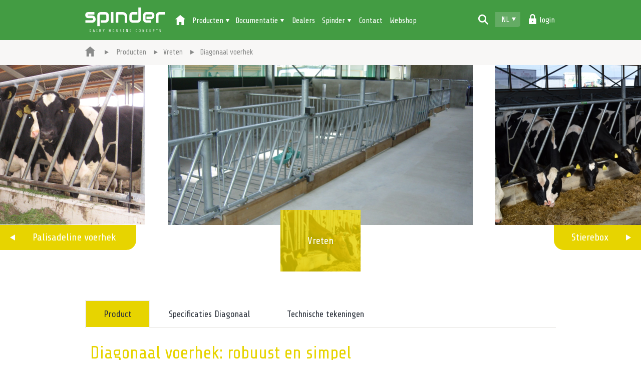

--- FILE ---
content_type: text/html; charset=UTF-8
request_url: https://www.spinder.nl/producten/vreten/diagonaal-voerhekken
body_size: 8546
content:
<!doctype html>
<html lang="nl" class="no-js">
<head>
    <title>Diagonaal voerhek: robuust en simpel | Spinder Dairy Housing Concepts</title>
<base href="https://www.spinder.nl/" />

<meta charset="utf-8" />
<meta http-equiv="X-UA-Compatible" content="IE=edge">

<meta name="description" content="Het diagonale voerhek is er van kalf tot koe. Een robuust, simpel, functioneel hek."/>
<meta name="viewport" content="width=device-width, initial-scale=1, maximum-scale=1" />
<meta name="robots" content="" />

<meta property="og:title" content="Diagonaal voerhek: robuust en simpel | Spinder Dairy Housing Concepts" />
<meta property="og:description" content="Het diagonale voerhek is er van kalf tot koe. Een robuust, simpel, functioneel hek." />
<meta property="og:image" content="/uploads/afbeeldingen/Producten/vreten/diagonaal/hoofd/diagonaal.png" />
<meta property="og:type" content="article" />
<meta property="og:site_name" content="Spinder Dairy Housing Concepts" />
<meta property="og:url" content="https://www.spinder.nl/producten/vreten/diagonaal-voerhekken" />

<meta name="twitter:card" content="summary"/>
<meta name="twitter:url" content="https://www.spinder.nl/producten/vreten/diagonaal-voerhekken"/>
<meta name="twitter:title" content="Diagonaal voerhek: robuust en simpel | Spinder Dairy Housing Concepts"/>
<meta name="twitter:description" content="Het diagonale voerhek is er van kalf tot koe. Een robuust, simpel, functioneel hek."/>
<meta name="twitter:image" content="https://www.spinder.nl/"/>
<meta name="twitter:creator:id" content=""/>

<meta name="theme-color" content="#439c43">
<meta name="msapplication-navbutton-color" content="#439c43">

<link rel="canonical" href="https://www.spinder.nl/producten/vreten/diagonaal-voerhekken" />
<link rel="shortcut icon" href="/assets/img/2017/favicon.png" type="image/ico" />
<link rel="apple-touch-icon" href="/assets/img/2017/touch-icon.png" />

<script>!function(e){"use strict";function t(e,t,n){e.addEventListener?e.addEventListener(t,n,!1):e.attachEvent&&e.attachEvent("on"+t,n)}function n(t,n){return e.localStorage&&localStorage[t+"_content"]&&localStorage[t+"_file"]===n}function o(t,o){if(e.localStorage&&e.XMLHttpRequest)n(t,o)?r(localStorage[t+"_content"]):a(t,o);else{var i=l.createElement("link");i.href=o,i.id=t,i.rel="stylesheet",i.type="text/css",l.getElementsByTagName("head")[0].appendChild(i),l.cookie=t}}function a(e,t){var n=new XMLHttpRequest;n.open("GET",t,!0),n.onreadystatechange=function(){4===n.readyState&&200===n.status&&(r(n.responseText),localStorage[e+"_content"]=n.responseText,localStorage[e+"_file"]=t)},n.send()}function r(e){var t=l.createElement("style");t.setAttribute("type","text/css"),l.getElementsByTagName("head")[0].appendChild(t),t.styleSheet?t.styleSheet.cssText=e:t.innerHTML=e}var l=e.document,i=function(e,t,n){function o(e){return l.body?e():void setTimeout(function(){o(e)})}function a(){i.addEventListener&&i.removeEventListener("load",a),i.media=n||"all"}var r,i=l.createElement("link");if(t)r=t;else{var s=(l.body||l.getElementsByTagName("head")[0]).childNodes;r=s[s.length-1]}var c=l.styleSheets;i.rel="stylesheet",i.href=e,i.media="only x",o(function(){r.parentNode.insertBefore(i,t?r:r.nextSibling)});var d=function(e){for(var t=i.href,n=c.length;n--;)if(c[n].href===t)return e();setTimeout(function(){d(e)})};return i.addEventListener&&i.addEventListener("load",a),i.onloadcssdefined=d,d(a),i};"undefined"!=typeof exports?exports.loadCSS=i:e.loadCSS=i,e.loadLocalStorageCSS=function(a,r){n(a,r)||l.cookie.indexOf(a)>-1?o(a,r):t(e,"load",function(){o(a,r)})}}(this);</script>

<link rel="stylesheet" href="/assets/css/general/style-8321f39b4073f87cce8f.min.dist.css" type="text/css">
<script id="loadcss__webfonts">loadLocalStorageCSS("webfonts", "https://fonts.googleapis.com/css?family=Open+Sans:300,300i,400,400i,600,700,700i|Share+Tech");</script>

<script>(function(w,d,s,l,i){w[l]=w[l]||[];w[l].push({'gtm.start':
new Date().getTime(),event:'gtm.js'});var f=d.getElementsByTagName(s)[0],
j=d.createElement(s),dl=l!='dataLayer'?'&l='+l:'';j.async=true;j.src=
'https://www.googletagmanager.com/gtm.js?id='+i+dl;f.parentNode.insertBefore(j,f);
})(window,document,'script','dataLayer','GTM-N7MJTV');</script>

</head>
<body class="overview">
    <noscript><iframe src="https://www.googletagmanager.com/ns.html?id=GTM-N7MJTV" height="0" width="0" style="display:none;visibility:hidden;"></iframe></noscript>

    <div class="navigation navigation__slide-down">
    <header class="header">
        <div class="wrapper wrapper--header">
            <div class="inner">
                <div class="header-block">

                    <div class="header--content">
                        <div class="search-container">
                            <form class="search-form" method="GET" action="zoekresultaten" data-alert="Vul een zoekopdracht in.">
                                <input type="text" class="search-form-input form-control" name="search" placeholder="Typ hier uw zoekopdracht" onfocus="this.placeholder=''" onblur="this.placeholder='Typ hier uw zoekopdracht'"/>
                                <input type="submit" class="search-form-button" value="Zoeken"/>
                            </form>
                        </div>
                    </div>

                    <a href="https://www.spinder.nl/" title="Spinder Dairy Housing Concepts" class="logo">Spinder Dairy Housing Concepts</a>

                    <div class="header-options">
                        <span class="search-toggle"></span>

                        <div class="language">
                            <ul class="language--list">
                                <li class="language--list--item language--list--item__active">
                                    <span>NL</span>
                                    <ul class="language--list--selector language--list--selector__open">
                                    <li class="language--list--item">
    <a href="https://www.spinderdhc.de/produkte/fressen/diagonalfressgitter" title="DE">DE</a>
</li>
<li class="language--list--item">
    <a href="https://www.spinderdhc.com/products/eating/diagonal-feed-front" title="EN">EN</a>
</li>
<li class="language--list--item">
    <a href="https://www.spinderdhc.pl/produkty/stoly-paszowe/drabina-paszowa-diagonal" title="PL">PL</a>
</li>
<li class="language--list--item">
    <a href="https://www.spinderdhc.fi/tuotteet/syominen/diagonaalinen-ruokinta-aita" title="FI">FI</a>
</li>
<li class="language--list--item">
    <a href="https://www.spinderdhc.no/produkter/spise/diagonal-foringsfront" title="NO">NO</a>
</li>
                                    </ul>
                                </li>
                            </ul>
                        </div>
                        
                        <a href="login" title="login" class="dealer-button"><span>login</span></a>

                        <div class="nav-toggle">
                            <div class="menu-toggle">
                                <div class="one"></div>
                                <div class="two"></div>
                                <div class="three"></div>
                            </div>
                        </div>

                    </div>

                    <nav class="main-navigation main-navigation__header">
                        <ul class=""><li class="hidden-xs hidden-sm"><a href="https://www.spinder.nl/" title="Home" class="home-button"></a></li>
    <li class="visible-xs visible-sm"><a href="https://www.spinder.nl/" title="Home">Home</a></li><li class="has-submenu">
    <span class="navigation-link dropdown">Producten <span class="icon-arrow-down"></span></span>
    <ul class="submenu">
    <li><a href="rusten"  itemprop="url"><span itemprop="name">Rusten</span></a></li>

    <li class="active"><a href="vreten"  itemprop="url"><span itemprop="name">Vreten</span></a></li>

    <li><a href="drinken"  itemprop="url"><span itemprop="name">Drinken</span></a></li>

    <li><a href="koeverkeer"  itemprop="url"><span itemprop="name">Koeverkeer</span></a></li>

    <li><a href="aandacht"  itemprop="url"><span itemprop="name">Aandacht</span></a></li>

    <li><a href="mestafvoer"  itemprop="url"><span itemprop="name">Mestafvoer</span></a></li>

    <li><a href="producten/productenaanbod"  itemprop="url"><span itemprop="name">Productenaanbod</span></a></li>
</ul>
</li><li class="has-submenu">
    <span class="navigation-link dropdown">Documentatie <span class="icon-arrow-down"></span></span>
    <ul class="submenu">
    <li><a href="documentatie/info-centrum"  itemprop="url"><span itemprop="name">Info-centrum</span></a></li>

    <li><a href="documentatie/productcatalogus"  itemprop="url"><span itemprop="name">Productcatalogus</span></a></li>

    <li><a href="documentatie/technische-tekeningen"  itemprop="url"><span itemprop="name">Technische tekeningen en handleidingen</span></a></li>

    <li><a href="documentatie/informatie-aanvragen"  itemprop="url"><span itemprop="name">Informatie aanvragen</span></a></li>

    <li><a href="documentatie/publicaties"  itemprop="url"><span itemprop="name">Publicaties</span></a></li>

    <li><a href="documentatie/infographics-spinder"  itemprop="url"><span itemprop="name">Infographics</span></a></li>
</ul>
</li>
    <li><a href="vinddealers"  itemprop="url"><span itemprop="name">Dealers</span></a></li>
<li class="has-submenu">
    <span class="navigation-link dropdown">Spinder <span class="icon-arrow-down"></span></span>
    <ul class="submenu">
    <li><a href="over-spinder"  itemprop="url"><span itemprop="name">Over Spinder</span></a></li>

    <li><a href="spinder/team-spinder"  itemprop="url"><span itemprop="name">Salesteam Spinder</span></a></li>

    <li><a href="vacatures"  itemprop="url"><span itemprop="name">Vacatures</span></a></li>

    <li><a href="spinder/nieuws"  itemprop="url"><span itemprop="name">Nieuws</span></a></li>

    <li><a href="spinder/kennisbox"  itemprop="url"><span itemprop="name">Kennisbox</span></a></li>

    <li><a href="spinder/projecten"  itemprop="url"><span itemprop="name">Projecten</span></a></li>
</ul>
</li>
    <li><a href="contactformulier"  itemprop="url"><span itemprop="name">Contact</span></a></li>

    <li><a href="https://spindershop.com/"  itemprop="url"><span itemprop="name">Webshop</span></a></li>
</ul>
                    </nav>

                </div>
            </div>
        </div>
    </header>
</div>


    <div class="breadcrumb">
    <div class="wrapper">
        <div class="row">
            <div class="breadcrumb--container">
                <ul class="breadcrumb--list">
                    <li class="breadcrumb--list--item" itemscope itemtype="http://data-vocabulary.org/Breadcrumb">
                        <a href="https://www.spinder.nl/" itemprop="url" title="Spinder Dairy Housing Concepts" class="home-button"><span itemprop="title"></span></a>
                    </li>
                    <li class="breadcrumb--list--item" itemscope itemtype="http://data-vocabulary.org/Breadcrumb"><span content="producten" itemprop="url"><span itemprop="title">Producten</span></span></li><li class="breadcrumb--list--item" itemscope itemtype="http://data-vocabulary.org/Breadcrumb"><a href="vreten" itemprop="url" title="Vreten"><span itemprop="title">Vreten</span></a></li><li class="breadcrumb--list--item" itemscope itemtype="http://data-vocabulary.org/Breadcrumb"><span content="producten/vreten/diagonaal-voerhekken" itemprop="url"><span itemprop="title">Diagonaal voerhek</span></span></li>
                </ul>
            </div>
            <div class="clearfix"></div>
        </div>
    </div>
</div>


    <div class="hero hero--small">
    <div class="hero--item hero--item__small">
        <img 
            src="/assets/image-cache/diagonaal.dc407cc9.png" 
            srcset="/assets/image-cache/diagonaal.2f06530b.png 768w, /assets/image-cache/diagonaal.dc407cc9.png 1920w"
            title="Spinder diagonaal voerhek" 
            alt="Spinder diagonaal voerhek" 
            class="hero--image" />
    </div>
</div>


    <section>
        <div class="wrapper category-wrapper category-feeding">
            <span class="category-icon">
                <strong>Vreten</strong>
                <img src="/assets/image-cache/vreten.97af18c1.png" class="img-responsive" />
            </span>

            <div class="inner">
                <div class="block block--twelve block--twelve__center">
                    <div class="tabs">
                        <div class="tab" data-tabs-title="Product">
    <div class="inner blocks">
        <div class="block block--seven">
            <h1>Diagonaal voerhek: robuust en simpel</h1>
            <p>Het <strong>Diagonaal</strong> voerhek is geschikt voor grootvee en jongvee. Een robuust, simpel, functioneel hek, met diagonaal gelaste spijlen. Door de schuine stand wordt het omhoog gooien van het voer voorkomen. </p>
<h3>Belangrijke kenmerken</h3>
<ul>
<li>geschikt voor grootvee en jongvee van 3-15 maanden</li>
<li>diagonaal voerhek grootvee: 2, 4, 6 of 7 vreetopeningen</li>
<li>diagonaal voerhek jongvee: 3, 5, 7 of 8 vreetopeningen<br /><br /></li>
</ul>
            <ul class="ubr">
                <li>eenvoudige systemen</li>
<li>bewegingsvrijheid voor de koe</li>
<li>robuuste constructie</li>

            </ul>
            
        </div>
        <div class="block block--fifth">
            <div class="block-image">
                <a href="/uploads/afbeeldingen/Producten/vreten/diagonaal/testimonials/diagonaal-voerhek.jpg" class="lightbox" title="Product"><img src="/assets/image-cache/diagonaal-voerhek.84823e69.jpg" class="img-responsive" alt="Product" /></a>
            </div>
            
        </div>
    </div>
    <div class="inner">
        <ul class="media">
            <li class="media--block block block--two-half image">
    <a href="/uploads/afbeeldingen/Producten/vreten/diagonaal/galerij/diagonaal1.JPG" class="lightbox" data-rel="lightcase:my-slideshow" title="Diagonaal voerhek"><img src="/assets/image-cache/diagonaal1.31b9348c.jpg" class="img-responsive" alt="Diagonaal voerhek" /></a>
</li>
<li class="media--block block block--two-half image">
    <a href="/uploads/afbeeldingen/Producten/vreten/diagonaal/galerij/diagonaal2.jpg" class="lightbox" data-rel="lightcase:my-slideshow" title="Diagonaal voerhek"><img src="/assets/image-cache/diagonaal2.31b9348c.jpg" class="img-responsive" alt="Diagonaal voerhek" /></a>
</li>
<li class="media--block block block--two-half image">
    <a href="/uploads/afbeeldingen/Producten/vreten/diagonaal/galerij/diagonaal-voerhek.JPG" class="lightbox" data-rel="lightcase:my-slideshow" title="Diagonaal voerhek"><img src="/assets/image-cache/diagonaal-voerhek.31b9348c.jpg" class="img-responsive" alt="Diagonaal voerhek" /></a>
</li>
<li class="media--block block block--two-half image">
    <a href="/uploads/afbeeldingen/Producten/vreten/diagonaal/galerij/diagonaal-voerhek1.jpg" class="lightbox" data-rel="lightcase:my-slideshow" title="Diagonaal voerhek"><img src="/assets/image-cache/diagonaal-voerhek1.31b9348c.jpg" class="img-responsive" alt="Diagonaal voerhek" /></a>
</li>

        </ul>
    </div>
</div>
<div class="tab" data-tabs-title="Specificaties Diagonaal">
    <div class="inner blocks">
        <div class="block block--seven">
            <h2>Specificaties Diagonaal</h2>
            <h3>Diverse afmetingen</h3>
<p>Het <strong>Diagonaal voerhek</strong> is verkrijgbaar in diverse elementen:&nbsp;</p>
<ul>
<li>Voor grootvee: van 2 (145 cm) tot 7 (325 cm) vreetopeningen, kopopening grootvee 29 cm<br /><br /></li>
<li>Voor jongvee: van 3 (160 cm) tot 8 (325 cm vreetopeningen, leeftijd van 3-15 maanden, kopopening jongvee 24 cm</li>
</ul>
<p>De standaard lengte van een voerhekelement is 325 cm. Er zijn echter meerdere maatvoeringen leverbaar, afhankelijk van het gewenste aantal vreetopeningen. Door voerhekelementen en bevestigingen te combineren kunnen bijna alle spantmaten effectief worden ingevuld.</p>
<h3>Optionele toebehoren</h3>
<ul>
<li>standpijp</li>
<li>beschermhuls</li>
<li>opbouw standpijp</li>
<li>afdekkap</li>
<li>draaiset en steunwiel voor draaihek</li>
</ul>
<p>&nbsp;</p>
<p>In onze catalogus vindt u alle detailinformatie.</p>
<p><a class="btn btn-secondary" href="https://show.pics.io/preview/63e0c7d41ad9c300149a0a39" target="_blank" rel="noopener">Bekijk hier de catalogus vreten</a></p>
<p>&nbsp;</p>
            
            
        </div>
        <div class="block block--fifth">
            <div class="block-image">
                <a href="/uploads/afbeeldingen/Producten/vreten/diagonaal/testimonials/diagonaal-voerhek.jpg" class="lightbox" title="Specificaties Diagonaal"><img src="/assets/image-cache/diagonaal-voerhek.84823e69.jpg" class="img-responsive" alt="Specificaties Diagonaal" /></a>
            </div>
            
        </div>
    </div>
    
</div>
<div class="tab" data-tabs-title="Technische tekeningen">
    <div class="inner blocks">
        <div class="block ">
            <h2>Technische tekeningen</h2>
            <p>Voor het installeren van het&nbsp;<strong>Diagonale voerhek</strong> zijn technische tekeningen beschikbaar.&nbsp;</p>
<p>Klik op een van de onderstaande links om de technische tekening te bekijken:</p>
<p><a href="https://show.pics.io/preview/6542091f76ac7ca40b18f9b8" target="_blank" rel="noopener">Diagonaal voerhek jongvee</a></p>
<p><a href="https://show.pics.io/preview/6542091c76ac7ca40b18f9b1" target="_blank" rel="noopener">Diagonaal voerhek grootvee</a></p>
            
            
        </div>
        
    </div>
    
</div>

                    </div>
                </div>
                
            </div>

            <div class="inner blocks">
                <div class="block block--six">
                    <h2>Informatie aanvragen?</h2>
                    <p>Wilt u informatie over het Diagonaal voerhekken ontvangen? Wij vertellen u graag wat wij voor u kunnen betekenen. Vul hier uw gegevens in, dan nemen wij contact met u op. </p>
                    <p><a href="contactformulier?product=423&message=Ik wil graag meer informatie over het product: Diagonaal voerhek" class="btn btn-primary" title="Informatieaanvraag Diagonaal voerhek">Informatieaanvraag Diagonaal voerhek</a></p>
                </div>
                <div class="block block--six block-action">
                    <h2>Uw Spinder dealer</h2>
                    <p>Spinder werkt uitsluitend samen met dealers die dezelfde kernwaarden uitdragen: kwaliteit, betrouwbaarheid en professionaliteit. Er is altijd een dealer in uw regio.</p>
                    <p><a href="vinddealers" class="btn btn-primary" title="Zoek hier uw Spinder dealer">Zoek hier uw Spinder dealer</a></p>
                </div>
            </div>
        </div>
        <a href="producten/vreten/palisadeline-voerhek" class="btn btn-primary btn-prev-category category-feeding" title="Palisadeline voerhek">Palisadeline voerhek</a><a href="producten/vreten/stierebox" class="btn btn-primary btn-next-category category-feeding" title="Stierebox">Stierebox</a>

        
    </section>

    <div class="social-share" style="display: none;">
    <div class="wrapper">
        <div class="inner">
            <div class="social-share--wrapper">
                <div class="block-social">
                    <span class="label">Deel deze pagina</span>

                    <ul class="rrssb-buttons clearfix">
                        <li class="rrssb-whatsapp visible-xs">
                            <a id="gtm-share-whatsapp" rel="nofollow" target="_blank" href="whatsapp://send?text=https://www.spinder.nl/producten/vreten/diagonaal-voerhekken" data-action="share/whatsapp/share">
                                <span class="rrssb-icon">
                                  <svg version="1.1" id="Layer_31" xmlns="http://www.w3.org/2000/svg" xmlns:xlink="http://www.w3.org/1999/xlink" x="0px" y="0px"
                                       width="28px" height="28px" viewBox="0 0 28 28" enable-background="new 0 0 28 28" xml:space="preserve">
                                    <g>
                                        <g>
                                            <path fill="#FFFFFF" d="M14.254,0C6.662,0,0.508,6.106,0.508,13.639c0,2.578,0.72,4.988,1.972,7.043L0,28l7.61-2.418
                                                c1.97,1.081,4.234,1.697,6.644,1.697c7.592,0,13.746-6.107,13.746-13.64S21.846,0,14.254,0z M14.254,24.994
                                                c-2.324,0-4.489-0.691-6.296-1.877l-4.397,1.396l1.43-4.217c-1.37-1.872-2.179-4.172-2.179-6.657
                                                c0-6.261,5.133-11.354,11.443-11.354S25.697,7.379,25.697,13.64S20.563,24.994,14.254,24.994z M20.699,16.739
                                                c-0.346-0.188-2.037-1.094-2.354-1.222c-0.318-0.128-0.55-0.195-0.797,0.145c-0.247,0.339-0.949,1.099-1.162,1.323
                                                c-0.214,0.226-0.419,0.246-0.765,0.059c-0.344-0.188-1.461-0.597-2.756-1.833c-1.008-0.961-1.669-2.127-1.861-2.483
                                                c-0.192-0.356-0.001-0.538,0.181-0.704c0.164-0.15,0.366-0.394,0.55-0.591c0.183-0.196,0.247-0.339,0.373-0.568
                                                c0.125-0.228,0.075-0.433-0.006-0.61c-0.082-0.178-0.719-1.917-0.984-2.625c-0.266-0.707-0.563-0.603-0.768-0.61
                                                c-0.205-0.008-0.438-0.046-0.672-0.054C9.443,6.957,9.06,7.03,8.726,7.367c-0.335,0.336-1.273,1.145-1.337,2.858
                                                c-0.065,1.713,1.13,3.415,1.296,3.654c0.167,0.239,2.281,3.953,5.795,5.48c3.514,1.526,3.533,1.062,4.177,1.027
                                                c0.646-0.034,2.108-0.766,2.432-1.567c0.323-0.801,0.35-1.499,0.267-1.647C21.273,17.021,21.043,16.926,20.699,16.739z"/>
                                        </g>
                                    </g>
                                    </svg>
                                </span>
                                <span class="rrssb-text">whatsapp</span>
                            </a>
                        </li>
                        <li class="rrssb-facebook">
                            <a id="gtm-share-facebook" rel="nofollow" target="_blank" href="https://www.facebook.com/sharer.php?u=https://www.spinder.nl/producten/vreten/diagonaal-voerhekken&amp;t=Diagonaal voerhek: robuust en simpel" class="popup">
                                <span class="rrssb-icon">
                                    <svg version="1.1" id="Layer_1" xmlns="http://www.w3.org/2000/svg" xmlns:xlink="http://www.w3.org/1999/xlink" x="0px" y="0px" width="28px" height="28px" viewBox="0 0 28 28" enable-background="new 0 0 28 28" xml:space="preserve">
                                        <path d="M27.825,4.783c0-2.427-2.182-4.608-4.608-4.608H4.783c-2.422,0-4.608,2.182-4.608,4.608v18.434
                                            c0,2.427,2.181,4.608,4.608,4.608H14V17.379h-3.379v-4.608H14v-1.795c0-3.089,2.335-5.885,5.192-5.885h3.718v4.608h-3.726
                                            c-0.408,0-0.884,0.492-0.884,1.236v1.836h4.609v4.608h-4.609v10.446h4.916c2.422,0,4.608-2.188,4.608-4.608V4.783z"/>
                                    </svg>
                                </span>
                                <span class="rrssb-text">facebook</span>
                            </a>
                        </li>
                        <li class="rrssb-linkedin">
                            <a id="gtm-share-linkedin" rel="nofollow" target="_blank" href="https://www.linkedin.com/shareArticle?mini=true&amp;url=https://www.spinder.nl/producten/vreten/diagonaal-voerhekken&amp;title=Diagonaal voerhek: robuust en simpel&amp;summary=Het diagonale voerhek is er van kalf tot koe. Een robuust, simpel, functioneel hek.&amp;source=https://www.spinder.nl/producten/vreten/diagonaal-voerhekken" class="popup">
                                <span class="rrssb-icon">
                                    <svg version="1.1" id="Layer_3" xmlns="http://www.w3.org/2000/svg" xmlns:xlink="http://www.w3.org/1999/xlink" x="0px" y="0px" width="28px" height="28px" viewBox="0 0 28 28" enable-background="new 0 0 28 28" xml:space="preserve">
                                        <path d="M25.424,15.887v8.447h-4.896v-7.882c0-1.979-0.709-3.331-2.48-3.331c-1.354,0-2.158,0.911-2.514,1.803
                                            c-0.129,0.315-0.162,0.753-0.162,1.194v8.216h-4.899c0,0,0.066-13.349,0-14.731h4.899v2.088c-0.01,0.016-0.023,0.032-0.033,0.048
                                            h0.033V11.69c0.65-1.002,1.812-2.435,4.414-2.435C23.008,9.254,25.424,11.361,25.424,15.887z M5.348,2.501
                                            c-1.676,0-2.772,1.092-2.772,2.539c0,1.421,1.066,2.538,2.717,2.546h0.032c1.709,0,2.771-1.132,2.771-2.546
                                            C8.054,3.593,7.019,2.501,5.343,2.501H5.348z M2.867,24.334h4.897V9.603H2.867V24.334z"/>
                                    </svg>
                                </span>
                                <span class="rrssb-text">linkedin</span>
                            </a>
                        </li>
                        <li class="rrssb-twitter">
                            <a id="gtm-share-twitter" rel="nofollow" target="_blank" href="https://twitter.com/intent/tweet?text=Diagonaal voerhek: robuust en simpel&amp;url=https://www.spinder.nl/producten/vreten/diagonaal-voerhekken" class="popup">
                                <span class="rrssb-icon">
                                    <svg version="1.1" id="Layer_2" xmlns="http://www.w3.org/2000/svg" xmlns:xlink="http://www.w3.org/1999/xlink" x="0px" y="0px"
                                         width="28px" height="28px" viewBox="0 0 28 28" enable-background="new 0 0 28 28" xml:space="preserve">
                                    <path d="M24.253,8.756C24.689,17.08,18.297,24.182,9.97,24.62c-3.122,0.162-6.219-0.646-8.861-2.32
                                        c2.703,0.179,5.376-0.648,7.508-2.321c-2.072-0.247-3.818-1.661-4.489-3.638c0.801,0.128,1.62,0.076,2.399-0.155
                                        C4.045,15.72,2.215,13.6,2.115,11.077c0.688,0.275,1.426,0.407,2.168,0.386c-2.135-1.65-2.729-4.621-1.394-6.965
                                        C5.575,7.816,9.54,9.84,13.803,10.071c-0.842-2.739,0.694-5.64,3.434-6.482c2.018-0.623,4.212,0.044,5.546,1.683
                                        c1.186-0.213,2.318-0.662,3.329-1.317c-0.385,1.256-1.247,2.312-2.399,2.942c1.048-0.106,2.069-0.394,3.019-0.851
                                        C26.275,7.229,25.39,8.196,24.253,8.756z"/>
                                    </svg>
                               </span>
                                <span class="rrssb-text">twitter</span>
                            </a>
                        </li>

                        <li class="rrssb-pinterest">
                            <a id="gtm-share-pinterest" rel="nofollow" target="_blank" href="https://pinterest.com/pin/create/button/?url=https://www.spinder.nl/producten/vreten/diagonaal-voerhekken&amp;media=https://www.spinder.nl//uploads/afbeeldingen/Producten/vreten/diagonaal/hoofd/diagonaal.png">
                                <span class="rrssb-icon">
                                    <svg version="1.1" id="Layer_5" xmlns="http://www.w3.org/2000/svg" xmlns:xlink="http://www.w3.org/1999/xlink" x="0px" y="0px" width="28px" height="28px" viewBox="0 0 28 28" enable-background="new 0 0 28 28" xml:space="preserve">
                                    <path d="M14.021,1.57C6.96,1.57,1.236,7.293,1.236,14.355c0,7.062,5.724,12.785,12.785,12.785c7.061,0,12.785-5.725,12.785-12.785
                                        C26.807,7.294,21.082,1.57,14.021,1.57z M15.261,18.655c-1.161-0.09-1.649-0.666-2.559-1.219c-0.501,2.626-1.113,5.145-2.925,6.458
                                        c-0.559-3.971,0.822-6.951,1.462-10.116c-1.093-1.84,0.132-5.545,2.438-4.632c2.837,1.123-2.458,6.842,1.099,7.557
                                        c3.711,0.744,5.227-6.439,2.925-8.775c-3.325-3.374-9.678-0.077-8.897,4.754c0.19,1.178,1.408,1.538,0.489,3.168
                                        C7.165,15.378,6.53,13.7,6.611,11.462c0.131-3.662,3.291-6.227,6.46-6.582c4.007-0.448,7.771,1.474,8.29,5.239
                                        c0.579,4.255-1.816,8.865-6.102,8.533L15.261,18.655z"/>
                                    </svg>
                                </span>
                                <span class="rrssb-text">pinterest</span>
                            </a>
                        </li>
                    </ul>
                </div>
                <div class="clearfix"></div>
            </div>
        </div>
    </div>
</div>

<footer class="footer">
    <div class="footer-top">
        <div class="wrapper">
            <div class="inner">
                <div class="block block--two">
    <div class="footer--box">
        <h4>Rusten</h4>
        <ul class="list">
            <li><a href="model-fitbox" title="Model Fitbox">Model Fitbox</a></li>
<li><a href="profit" title="Model Profit">Model Profit</a></li>
<li><a href="comfort" title="Model Comfort-NG">Model Comfort-NG</a></li>
<li><a href="producten/rusten/vetvice-sandcubicle" title="Vetvice Sandcubicle">Vetvice Sandcubicle</a></li>
<li><a href="producten/rusten/toebehoren-ligboxen" title="Golfschoftboom & Knieboombuis">Golfschoftboom & Knieboombuis</a></li>
<li><a href="meadow-vista-koematras" title="Meadow Vista koematras">Meadow Vista koematras</a></li>
<li><a href="meadow-valley-koematras" title="Meadow Valley koematras">Meadow Valley koematras</a></li>
<li><a href="meadow-mesa-koematras" title="Meadow Mesa koematras">Meadow Mesa koematras</a></li>
<li><a href="dual-waterbed" title="Dual waterbed">Dual waterbed</a></li>
<li><a href="producten/rusten/noppenmat" title="Noppenmat">Noppenmat</a></li>

        </ul>
    </div>
</div>
<div class="block block--two">
    <div class="footer--box">
        <h4>Vreten</h4>
        <ul class="list">
            <li><a href="highline" title="Highline veiligheidsvoerhek">Highline veiligheidsvoerhek</a></li>
<li><a href="producten/vreten/limoline-zelfsluitend-voerhek" title="Limoline zelfsluitend voerhek">Limoline zelfsluitend voerhek</a></li>
<li><a href="producten/vreten/baseline-zelfsluitend-voerhek" title="Baseline zelfsluitend voerhek">Baseline zelfsluitend voerhek</a></li>
<li><a href="producten/vreten/openline-zweeds-voerhek" title="Openline zelfsluitend voerhek">Openline zelfsluitend voerhek</a></li>
<li><a href="producten/vreten/palisadeline-voerhek" title="Palisadeline voerhek">Palisadeline voerhek</a></li>
<li><a href="producten/vreten/diagonaal-voerhekken" title="Diagonaal voerhek">Diagonaal voerhek</a></li>
<li><a href="producten/vreten/stierebox" title="Stierebox">Stierebox</a></li>
<li><a href="producten/vreten/toebehoren-voerhekken" title="Toebehoren voerhekken">Toebehoren voerhekken</a></li>

        </ul>
    </div>
</div>
<div class="block block--two">
    <div class="footer--box">
        <h4>Drinken</h4>
        <ul class="list">
            <li><a href="pingo" title="Pingo voorraad drinkbakken">Pingo voorraad drinkbakken</a></li>
<li><a href="pingo-renovatie-drinkbak" title="Pingo renovatie drinkbak">Pingo renovatie drinkbak</a></li>
<li><a href="producten/drinken/classic-voorraad-drinkbakken" title="Classic voorraad drinkbakken">Classic voorraad drinkbakken</a></li>
<li><a href="producten/drinken/voorraad-drinkbakken-model-f" title="Voorraad drinkbak, model F">Voorraad drinkbak, model F</a></li>
<li><a href="producten/drinken/individuele-drinkbakken" title="Individuele drinkbakken">Individuele drinkbakken</a></li>
<li><a href="producten/drinken/drinkbakjes" title="Drinkbakjes">Drinkbakjes</a></li>
<li><a href="producten/drinken/water-rondpompunit" title="Water-rondpompunit">Water-rondpompunit</a></li>

        </ul>
    </div>
</div>
<div class="block block--two">
    <div class="footer--box">
        <h4>Koeverkeer</h4>
        <ul class="list">
            <li><a href="autolift" title="Geautomatiseerd optrekhek: Autolift">Geautomatiseerd optrekhek: Autolift</a></li>
<li><a href="optrekhek-heavy-duty-lift" title="Optrekhek Heavy duty: lift">Optrekhek Heavy duty: lift</a></li>
<li><a href="slider" title="Uitschuifbaar koeverkeerhek: Slider">Uitschuifbaar koeverkeerhek: Slider</a></li>
<li><a href="producten/koeverkeer/slagbomen" title="Slagbomen">Slagbomen</a></li>
<li><a href="producten/koeverkeer/eenrichtingshekken" title="Eenrichtingshekken">Eenrichtingshekken</a></li>
<li><a href="producten/koeverkeer/afscheidingshekken" title="Afscheidingshekken">Afscheidingshekken</a></li>

        </ul>
    </div>
</div>
<div class="block block--two">
    <div class="footer--box">
        <h4>Aandacht</h4>
        <ul class="list">
            <li><a href="producten/aandacht/cuddle-box" title="Cuddle box">Cuddle box</a></li>
<li><a href="nirvana" title="Spinder Nirvana koeborstel">Spinder Nirvana koeborstel</a></li>
<li><a href="producten/aandacht/groepsboxen-voor-vleesvee" title="Groepsboxen voor vleesvee">Groepsboxen voor vleesvee</a></li>
<li><a href="producten/aandacht/behandelstraat" title="Behandelstraat">Behandelstraat</a></li>

        </ul>
    </div>
</div>
<div class="block block--two">
    <div class="footer--box">
        <h4>Mestafvoer</h4>
        <ul class="list">
            <li><a href="producten/mestafvoer/mestmixers" title="Mestmixers">Mestmixers</a></li>
<li><a href="producten/mestafvoer/mestschuiven" title="Mestschuiven">Mestschuiven</a></li>

        </ul>
    </div>
</div>

                <div class="clearfix"></div>
            </div>
        </div>
    </div>
    <div class="wrapper">
        <div class="inner">
            <div class="footer-block">
                <div class="main-navigation main-navigation__footer">
                    <ul class="footer-part">
                        <li><span>Spinder</span></li>
                     
                     <li class="visible-tablet-down"><a href="tel:+31512237800" title="Bel ons">+31 512 237800</a></li>
                        <li class="hidden-tablet-down"><span>+31 512 237800</span></li>
                    </ul>
                    <ul class="footer-part">
                        <li><span>Zeppelinlaan 3</span></li>
                        <li><span>9207JG Drachten  The Netherlands</span></li>
                        <!--<li><a href="contact" title="Routeplanner" class="routeplanner">Routeplanner</a></li>-->
                    </ul>
                    <ul class="footer-part">
                        <li><span>&copy; 2026</span></li>
                        <li class="first"><a href="privacy"  itemprop="url"><span itemprop="name">Privacy</span></a></li><li><a href="disclaimer"  itemprop="url"><span itemprop="name">Disclaimer</span></a></li><li><a href="sitemap"  itemprop="url"><span itemprop="name">Sitemap</span></a></li><li class="last"><a href="diversen/nieuwsbrief"  itemprop="url"><span itemprop="name">Nieuwsbrief</span></a></li>
                    </ul>
                    <div class="footer-part">
                        <h4>Volg ons</h4>
                        <div class="follow">
                            <ul>
                                <li class="follow--item follow--item__facebook"><a href="https://www.facebook.com/spinderdhc/" target="_blank" title="Volg ons op Facebook" id="gtm-follow-facebook"><i class="fa fa-facebook"></i></a></li>
                                <li class="follow--item follow--item__youtube"><a href="https://www.youtube.com/channel/UCakInhe_Xut5t0djEf29-aA" target="_blank" title="Volg ons op Youtube" id="gtm-follow-youtube"><i class="fa fa-youtube-play"></i></a></li>
                                <li class="follow--item follow--item__linkedin"><a href="https://www.linkedin.com/company/spinder-dairy-housing-concepts/" target="_blank" title="Volg ons op LinkedIn" id="gtm-follow-linkedin"><i class="fa fa-linkedin"></i></a></li>
                            </ul>
                        </div>
                    </div>
                </div>
            </div>
        </div>
    </div>
</footer>


<!-- Start of modified HubSpot Embed Code -->
<script>
    var hsLoaded = false;

    function loadHS() {
        if(hsLoaded === false) {
            hsLoaded = true;
            var s = document.createElement('script');
            s.setAttribute('type', 'text/javascript');
            s.setAttribute('id', 'hs-script-loader');
            s.setAttribute('async', '');
            s.setAttribute('defer', '');
            s.src = '//js.hs-scripts.com/7798540.js';
            document.body.appendChild(s);
        }
    };

    setTimeout(function() { loadHS(); }, 3500);
    window.onscroll = function() { loadHS(); };
    window.onmousemove = function() { loadHS(); };
    window.ontouchstart = function() { loadHS(); };
</script>
<!-- End of HubSpot Embed Code -->

<script id="inlinejs__preload-polfill">!function(t){"use strict";var e=t.document,r={};r.isPreloadSupported=function(){try{return e.createElement("link").relList.supports("preload")}catch(t){return!1}},r.init=function(){for(var t=e.getElementsByTagName("link"),r=0;r<t.length;r++){var n=t[r];"preload"===n.rel&&"style"===n.getAttribute("as")&&(loadCSS(n.href,n),n.rel=null)}},window.loadCSS&&!r.isPreloadSupported()&&r.init()}(this);</script>
<script defer src="/assets/js/general/scripts-167c6c54b01737567e6f.min.dist.js"></script>

</body>
</html>


--- FILE ---
content_type: text/css
request_url: https://www.spinder.nl/assets/css/general/style-8321f39b4073f87cce8f.min.dist.css
body_size: 23448
content:
/*!
 * Bootstrap v3.3.6 (http://getbootstrap.com)
 * Copyright 2011-2015 Twitter, Inc.
 * Licensed under MIT (https://github.com/twbs/bootstrap/blob/master/LICENSE)
 */@-ms-viewport{width:device-width}.visible-xs{display:none !important}.visible-sm{display:none !important}.visible-md{display:none !important}.visible-lg{display:none !important}.visible-xs-block,.visible-xs-inline,.visible-xs-inline-block,.visible-sm-block,.visible-sm-inline,.visible-sm-inline-block,.visible-md-block,.visible-md-inline,.visible-md-inline-block,.visible-lg-block,.visible-lg-inline,.visible-lg-inline-block{display:none !important}@media(max-width: 767px){.visible-xs{display:block !important}table.visible-xs{display:table !important}tr.visible-xs{display:table-row !important}th.visible-xs,td.visible-xs{display:table-cell !important}}@media(max-width: 767px){.visible-xs-block{display:block !important}}@media(max-width: 767px){.visible-xs-inline{display:inline !important}}@media(max-width: 767px){.visible-xs-inline-block{display:inline-block !important}}@media(min-width: 768px)and (max-width: 991px){.visible-sm{display:block !important}table.visible-sm{display:table !important}tr.visible-sm{display:table-row !important}th.visible-sm,td.visible-sm{display:table-cell !important}}@media(min-width: 768px)and (max-width: 991px){.visible-sm-block{display:block !important}}@media(min-width: 768px)and (max-width: 991px){.visible-sm-inline{display:inline !important}}@media(min-width: 768px)and (max-width: 991px){.visible-sm-inline-block{display:inline-block !important}}@media(min-width: 992px)and (max-width: 1199px){.visible-md{display:block !important}table.visible-md{display:table !important}tr.visible-md{display:table-row !important}th.visible-md,td.visible-md{display:table-cell !important}}@media(min-width: 992px)and (max-width: 1199px){.visible-md-block{display:block !important}}@media(min-width: 992px)and (max-width: 1199px){.visible-md-inline{display:inline !important}}@media(min-width: 992px)and (max-width: 1199px){.visible-md-inline-block{display:inline-block !important}}@media(min-width: 1200px){.visible-lg{display:block !important}table.visible-lg{display:table !important}tr.visible-lg{display:table-row !important}th.visible-lg,td.visible-lg{display:table-cell !important}}@media(min-width: 1200px){.visible-lg-block{display:block !important}}@media(min-width: 1200px){.visible-lg-inline{display:inline !important}}@media(min-width: 1200px){.visible-lg-inline-block{display:inline-block !important}}@media(max-width: 767px){.hidden-xs{display:none !important}}@media(min-width: 768px)and (max-width: 991px){.hidden-sm{display:none !important}}@media(min-width: 992px)and (max-width: 1199px){.hidden-md{display:none !important}}@media(min-width: 1200px){.hidden-lg{display:none !important}}.visible-print{display:none !important}@media print{.visible-print{display:block !important}table.visible-print{display:table !important}tr.visible-print{display:table-row !important}th.visible-print,td.visible-print{display:table-cell !important}}.visible-print-block{display:none !important}@media print{.visible-print-block{display:block !important}}.visible-print-inline{display:none !important}@media print{.visible-print-inline{display:inline !important}}.visible-print-inline-block{display:none !important}@media print{.visible-print-inline-block{display:inline-block !important}}@media print{.hidden-print{display:none !important}}/*! normalize.css v3.0.3 | MIT License | github.com/necolas/normalize.css */html{font-family:sans-serif;-ms-text-size-adjust:100%;-webkit-text-size-adjust:100%}body{margin:0}article,aside,details,figcaption,figure,footer,header,hgroup,main,menu,nav,section,summary{display:block}audio,canvas,progress,video{display:inline-block;vertical-align:baseline}audio:not([controls]){display:none;height:0}[hidden],template{display:none}a{background-color:rgba(0,0,0,0)}a:active,a:hover{outline:0}abbr[title]{border-bottom:1px dotted}b,strong{font-weight:bold}dfn{font-style:italic}h1{font-size:2em;margin:.67em 0}mark{background:#ff0;color:#000}small{font-size:80%}sub,sup{font-size:75%;line-height:0;position:relative;vertical-align:baseline}sup{top:-0.5em}sub{bottom:-0.25em}img{border:0}svg:not(:root){overflow:hidden}figure{margin:1em 40px}hr{box-sizing:content-box;height:0}pre{overflow:auto}code,kbd,pre,samp{font-family:monospace,monospace;font-size:1em}button,input,optgroup,select,textarea{color:inherit;font:inherit;margin:0}button{overflow:visible}button,select{text-transform:none}button,html input[type=button],input[type=reset],input[type=submit]{-webkit-appearance:button;cursor:pointer}button[disabled],html input[disabled]{cursor:default}button::-moz-focus-inner,input::-moz-focus-inner{border:0;padding:0}input{line-height:normal}input[type=checkbox],input[type=radio]{box-sizing:border-box;padding:0}input[type=number]::-webkit-inner-spin-button,input[type=number]::-webkit-outer-spin-button{height:auto}input[type=search]{-webkit-appearance:textfield;box-sizing:content-box}input[type=search]::-webkit-search-cancel-button,input[type=search]::-webkit-search-decoration{-webkit-appearance:none}fieldset{border:1px solid silver;margin:0 2px;padding:.35em .625em .75em}legend{border:0;padding:0}textarea{overflow:auto}optgroup{font-weight:bold}table{border-collapse:collapse;border-spacing:0}td,th{padding:0}*{-webkit-box-sizing:border-box;-moz-box-sizing:border-box;box-sizing:border-box}*:before,*:after{-webkit-box-sizing:border-box;-moz-box-sizing:border-box;box-sizing:border-box}html{font-size:10px;-webkit-tap-highlight-color:rgba(0,0,0,0)}body{font-family:"Helvetica Neue",Helvetica,Arial,sans-serif;font-size:14px;line-height:1.428571429;color:#333;background-color:#fff}input,button,select,textarea{font-family:inherit;font-size:inherit;line-height:inherit}a{color:#337ab7;text-decoration:none}a:hover,a:focus{color:#23527c;text-decoration:underline}a:focus{outline:thin dotted;outline:5px auto -webkit-focus-ring-color;outline-offset:-2px}figure{margin:0}img{vertical-align:middle}.img-responsive{display:block;max-width:100%;height:auto}.img-rounded{border-radius:6px}.img-thumbnail{padding:4px;line-height:1.428571429;background-color:#fff;border:1px solid #ddd;border-radius:4px;-webkit-transition:all .2s ease-in-out;-o-transition:all .2s ease-in-out;transition:all .2s ease-in-out;display:inline-block;max-width:100%;height:auto}.img-circle{border-radius:50%}hr{margin-top:20px;margin-bottom:20px;border:0;border-top:1px solid #eee}.sr-only{position:absolute;width:1px;height:1px;margin:-1px;padding:0;overflow:hidden;clip:rect(0, 0, 0, 0);border:0}.sr-only-focusable:active,.sr-only-focusable:focus{position:static;width:auto;height:auto;margin:0;overflow:visible;clip:auto}[role=button]{cursor:pointer}h1,h2,h3,h4,h5,h6,.h1,.h2,.h3,.h4,.h5,.h6{font-family:inherit;font-weight:500;line-height:1.1;color:inherit}h1 small,h1 .small,h2 small,h2 .small,h3 small,h3 .small,h4 small,h4 .small,h5 small,h5 .small,h6 small,h6 .small,.h1 small,.h1 .small,.h2 small,.h2 .small,.h3 small,.h3 .small,.h4 small,.h4 .small,.h5 small,.h5 .small,.h6 small,.h6 .small{font-weight:normal;line-height:1;color:#777}h1,.h1,h2,.h2,h3,.h3{margin-top:20px;margin-bottom:10px}h1 small,h1 .small,.h1 small,.h1 .small,h2 small,h2 .small,.h2 small,.h2 .small,h3 small,h3 .small,.h3 small,.h3 .small{font-size:65%}h4,.h4,h5,.h5,h6,.h6{margin-top:10px;margin-bottom:10px}h4 small,h4 .small,.h4 small,.h4 .small,h5 small,h5 .small,.h5 small,.h5 .small,h6 small,h6 .small,.h6 small,.h6 .small{font-size:75%}h1,.h1{font-size:36px}h2,.h2{font-size:30px}h3,.h3{font-size:24px}h4,.h4{font-size:18px}h5,.h5{font-size:14px}h6,.h6{font-size:12px}p{margin:0 0 10px}.lead{margin-bottom:20px;font-size:16px;font-weight:300;line-height:1.4}@media(min-width: 768px){.lead{font-size:21px}}small,.small{font-size:85%}mark,.mark{background-color:#fcf8e3;padding:.2em}.text-left{text-align:left}.text-right{text-align:right}.text-center{text-align:center}.text-justify{text-align:justify}.text-nowrap{white-space:nowrap}.text-lowercase{text-transform:lowercase}.text-uppercase,.initialism{text-transform:uppercase}.text-capitalize{text-transform:capitalize}.text-muted{color:#777}.text-primary{color:#337ab7}a.text-primary:hover,a.text-primary:focus{color:#286090}.text-success{color:#3c763d}a.text-success:hover,a.text-success:focus{color:#2b542c}.text-info{color:#31708f}a.text-info:hover,a.text-info:focus{color:#245269}.text-warning{color:#8a6d3b}a.text-warning:hover,a.text-warning:focus{color:#66512c}.text-danger{color:#a94442}a.text-danger:hover,a.text-danger:focus{color:#843534}.bg-primary{color:#fff}.bg-primary{background-color:#337ab7}a.bg-primary:hover,a.bg-primary:focus{background-color:#286090}.bg-success{background-color:#dff0d8}a.bg-success:hover,a.bg-success:focus{background-color:#c1e2b3}.bg-info{background-color:#d9edf7}a.bg-info:hover,a.bg-info:focus{background-color:#afd9ee}.bg-warning{background-color:#fcf8e3}a.bg-warning:hover,a.bg-warning:focus{background-color:#f7ecb5}.bg-danger{background-color:#f2dede}a.bg-danger:hover,a.bg-danger:focus{background-color:#e4b9b9}.page-header{padding-bottom:9px;margin:40px 0 20px;border-bottom:1px solid #eee}ul,ol{margin-top:0;margin-bottom:10px}ul ul,ul ol,ol ul,ol ol{margin-bottom:0}.list-unstyled{padding-left:0;list-style:none}.list-inline{padding-left:0;list-style:none;margin-left:-5px}.list-inline>li{display:inline-block;padding-left:5px;padding-right:5px}dl{margin-top:0;margin-bottom:20px}dt,dd{line-height:1.428571429}dt{font-weight:bold}dd{margin-left:0}.dl-horizontal dd:before,.dl-horizontal dd:after{content:" ";display:table}.dl-horizontal dd:after{clear:both}@media(min-width: 768px){.dl-horizontal dt{float:left;width:160px;clear:left;text-align:right;overflow:hidden;text-overflow:ellipsis;white-space:nowrap}.dl-horizontal dd{margin-left:180px}}abbr[title],abbr[data-original-title]{cursor:help;border-bottom:1px dotted #777}.initialism{font-size:90%}blockquote{padding:10px 20px;margin:0 0 20px;font-size:17.5px;border-left:5px solid #eee}blockquote p:last-child,blockquote ul:last-child,blockquote ol:last-child{margin-bottom:0}blockquote footer,blockquote small,blockquote .small{display:block;font-size:80%;line-height:1.428571429;color:#777}blockquote footer:before,blockquote small:before,blockquote .small:before{content:"— "}.blockquote-reverse,blockquote.pull-right{padding-right:15px;padding-left:0;border-right:5px solid #eee;border-left:0;text-align:right}.blockquote-reverse footer:before,.blockquote-reverse small:before,.blockquote-reverse .small:before,blockquote.pull-right footer:before,blockquote.pull-right small:before,blockquote.pull-right .small:before{content:""}.blockquote-reverse footer:after,.blockquote-reverse small:after,.blockquote-reverse .small:after,blockquote.pull-right footer:after,blockquote.pull-right small:after,blockquote.pull-right .small:after{content:" —"}address{margin-bottom:20px;font-style:normal;line-height:1.428571429}.container,.wrapper{margin-right:auto;margin-left:auto;padding-left:10px;padding-right:10px}.container:before,.wrapper:before,.container:after,.wrapper:after{content:" ";display:table}.container:after,.wrapper:after{clear:both}@media(min-width: 768px){.container,.wrapper{width:740px}}@media(min-width: 992px){.container,.wrapper{width:960px}}@media(min-width: 1200px){.container,.wrapper{width:960px}}.container-fluid{margin-right:auto;margin-left:auto;padding-left:10px;padding-right:10px}.container-fluid:before,.container-fluid:after{content:" ";display:table}.container-fluid:after{clear:both}.row{margin-left:-10px;margin-right:-10px}.row:before,.row:after{content:" ";display:table}.row:after{clear:both}.col-xs-1,.col-sm-1,.col-md-1,.col-lg-1,.col-xs-2,.col-sm-2,.col-md-2,.col-lg-2,.col-xs-3,.col-sm-3,.col-md-3,.col-lg-3,.col-xs-4,.col-sm-4,.col-md-4,.col-lg-4,.col-xs-5,.col-sm-5,.col-md-5,.col-lg-5,.col-xs-6,.col-sm-6,.col-md-6,.col-lg-6,.col-xs-7,.col-sm-7,.col-md-7,.col-lg-7,.col-xs-8,.col-sm-8,.col-md-8,.col-lg-8,.col-xs-9,.col-sm-9,.col-md-9,.col-lg-9,.col-xs-10,.col-sm-10,.col-md-10,.col-lg-10,.col-xs-11,.col-sm-11,.col-md-11,.col-lg-11,.col-xs-12,.col-sm-12,.col-md-12,.col-lg-12{position:relative;min-height:1px;padding-left:10px;padding-right:10px}.col-xs-1,.col-xs-2,.col-xs-3,.col-xs-4,.col-xs-5,.col-xs-6,.col-xs-7,.col-xs-8,.col-xs-9,.col-xs-10,.col-xs-11,.col-xs-12{float:left}.col-xs-1{width:8.3333333333%}.col-xs-2{width:16.6666666667%}.col-xs-3{width:25%}.col-xs-4{width:33.3333333333%}.col-xs-5{width:41.6666666667%}.col-xs-6{width:50%}.col-xs-7{width:58.3333333333%}.col-xs-8{width:66.6666666667%}.col-xs-9{width:75%}.col-xs-10{width:83.3333333333%}.col-xs-11{width:91.6666666667%}.col-xs-12{width:100%}.col-xs-pull-0{right:auto}.col-xs-pull-1{right:8.3333333333%}.col-xs-pull-2{right:16.6666666667%}.col-xs-pull-3{right:25%}.col-xs-pull-4{right:33.3333333333%}.col-xs-pull-5{right:41.6666666667%}.col-xs-pull-6{right:50%}.col-xs-pull-7{right:58.3333333333%}.col-xs-pull-8{right:66.6666666667%}.col-xs-pull-9{right:75%}.col-xs-pull-10{right:83.3333333333%}.col-xs-pull-11{right:91.6666666667%}.col-xs-pull-12{right:100%}.col-xs-push-0{left:auto}.col-xs-push-1{left:8.3333333333%}.col-xs-push-2{left:16.6666666667%}.col-xs-push-3{left:25%}.col-xs-push-4{left:33.3333333333%}.col-xs-push-5{left:41.6666666667%}.col-xs-push-6{left:50%}.col-xs-push-7{left:58.3333333333%}.col-xs-push-8{left:66.6666666667%}.col-xs-push-9{left:75%}.col-xs-push-10{left:83.3333333333%}.col-xs-push-11{left:91.6666666667%}.col-xs-push-12{left:100%}.col-xs-offset-0{margin-left:0%}.col-xs-offset-1{margin-left:8.3333333333%}.col-xs-offset-2{margin-left:16.6666666667%}.col-xs-offset-3{margin-left:25%}.col-xs-offset-4{margin-left:33.3333333333%}.col-xs-offset-5{margin-left:41.6666666667%}.col-xs-offset-6{margin-left:50%}.col-xs-offset-7{margin-left:58.3333333333%}.col-xs-offset-8{margin-left:66.6666666667%}.col-xs-offset-9{margin-left:75%}.col-xs-offset-10{margin-left:83.3333333333%}.col-xs-offset-11{margin-left:91.6666666667%}.col-xs-offset-12{margin-left:100%}@media(min-width: 768px){.col-sm-1,.col-sm-2,.col-sm-3,.col-sm-4,.col-sm-5,.col-sm-6,.col-sm-7,.col-sm-8,.col-sm-9,.col-sm-10,.col-sm-11,.col-sm-12{float:left}.col-sm-1{width:8.3333333333%}.col-sm-2{width:16.6666666667%}.col-sm-3{width:25%}.col-sm-4{width:33.3333333333%}.col-sm-5{width:41.6666666667%}.col-sm-6{width:50%}.col-sm-7{width:58.3333333333%}.col-sm-8{width:66.6666666667%}.col-sm-9{width:75%}.col-sm-10{width:83.3333333333%}.col-sm-11{width:91.6666666667%}.col-sm-12{width:100%}.col-sm-pull-0{right:auto}.col-sm-pull-1{right:8.3333333333%}.col-sm-pull-2{right:16.6666666667%}.col-sm-pull-3{right:25%}.col-sm-pull-4{right:33.3333333333%}.col-sm-pull-5{right:41.6666666667%}.col-sm-pull-6{right:50%}.col-sm-pull-7{right:58.3333333333%}.col-sm-pull-8{right:66.6666666667%}.col-sm-pull-9{right:75%}.col-sm-pull-10{right:83.3333333333%}.col-sm-pull-11{right:91.6666666667%}.col-sm-pull-12{right:100%}.col-sm-push-0{left:auto}.col-sm-push-1{left:8.3333333333%}.col-sm-push-2{left:16.6666666667%}.col-sm-push-3{left:25%}.col-sm-push-4{left:33.3333333333%}.col-sm-push-5{left:41.6666666667%}.col-sm-push-6{left:50%}.col-sm-push-7{left:58.3333333333%}.col-sm-push-8{left:66.6666666667%}.col-sm-push-9{left:75%}.col-sm-push-10{left:83.3333333333%}.col-sm-push-11{left:91.6666666667%}.col-sm-push-12{left:100%}.col-sm-offset-0{margin-left:0%}.col-sm-offset-1{margin-left:8.3333333333%}.col-sm-offset-2{margin-left:16.6666666667%}.col-sm-offset-3{margin-left:25%}.col-sm-offset-4{margin-left:33.3333333333%}.col-sm-offset-5{margin-left:41.6666666667%}.col-sm-offset-6{margin-left:50%}.col-sm-offset-7{margin-left:58.3333333333%}.col-sm-offset-8{margin-left:66.6666666667%}.col-sm-offset-9{margin-left:75%}.col-sm-offset-10{margin-left:83.3333333333%}.col-sm-offset-11{margin-left:91.6666666667%}.col-sm-offset-12{margin-left:100%}}@media(min-width: 992px){.col-md-1,.col-md-2,.col-md-3,.col-md-4,.col-md-5,.col-md-6,.col-md-7,.col-md-8,.col-md-9,.col-md-10,.col-md-11,.col-md-12{float:left}.col-md-1{width:8.3333333333%}.col-md-2{width:16.6666666667%}.col-md-3{width:25%}.col-md-4{width:33.3333333333%}.col-md-5{width:41.6666666667%}.col-md-6{width:50%}.col-md-7{width:58.3333333333%}.col-md-8{width:66.6666666667%}.col-md-9{width:75%}.col-md-10{width:83.3333333333%}.col-md-11{width:91.6666666667%}.col-md-12{width:100%}.col-md-pull-0{right:auto}.col-md-pull-1{right:8.3333333333%}.col-md-pull-2{right:16.6666666667%}.col-md-pull-3{right:25%}.col-md-pull-4{right:33.3333333333%}.col-md-pull-5{right:41.6666666667%}.col-md-pull-6{right:50%}.col-md-pull-7{right:58.3333333333%}.col-md-pull-8{right:66.6666666667%}.col-md-pull-9{right:75%}.col-md-pull-10{right:83.3333333333%}.col-md-pull-11{right:91.6666666667%}.col-md-pull-12{right:100%}.col-md-push-0{left:auto}.col-md-push-1{left:8.3333333333%}.col-md-push-2{left:16.6666666667%}.col-md-push-3{left:25%}.col-md-push-4{left:33.3333333333%}.col-md-push-5{left:41.6666666667%}.col-md-push-6{left:50%}.col-md-push-7{left:58.3333333333%}.col-md-push-8{left:66.6666666667%}.col-md-push-9{left:75%}.col-md-push-10{left:83.3333333333%}.col-md-push-11{left:91.6666666667%}.col-md-push-12{left:100%}.col-md-offset-0{margin-left:0%}.col-md-offset-1{margin-left:8.3333333333%}.col-md-offset-2{margin-left:16.6666666667%}.col-md-offset-3{margin-left:25%}.col-md-offset-4{margin-left:33.3333333333%}.col-md-offset-5{margin-left:41.6666666667%}.col-md-offset-6{margin-left:50%}.col-md-offset-7{margin-left:58.3333333333%}.col-md-offset-8{margin-left:66.6666666667%}.col-md-offset-9{margin-left:75%}.col-md-offset-10{margin-left:83.3333333333%}.col-md-offset-11{margin-left:91.6666666667%}.col-md-offset-12{margin-left:100%}}@media(min-width: 1200px){.col-lg-1,.col-lg-2,.col-lg-3,.col-lg-4,.col-lg-5,.col-lg-6,.col-lg-7,.col-lg-8,.col-lg-9,.col-lg-10,.col-lg-11,.col-lg-12{float:left}.col-lg-1{width:8.3333333333%}.col-lg-2{width:16.6666666667%}.col-lg-3{width:25%}.col-lg-4{width:33.3333333333%}.col-lg-5{width:41.6666666667%}.col-lg-6{width:50%}.col-lg-7{width:58.3333333333%}.col-lg-8{width:66.6666666667%}.col-lg-9{width:75%}.col-lg-10{width:83.3333333333%}.col-lg-11{width:91.6666666667%}.col-lg-12{width:100%}.col-lg-pull-0{right:auto}.col-lg-pull-1{right:8.3333333333%}.col-lg-pull-2{right:16.6666666667%}.col-lg-pull-3{right:25%}.col-lg-pull-4{right:33.3333333333%}.col-lg-pull-5{right:41.6666666667%}.col-lg-pull-6{right:50%}.col-lg-pull-7{right:58.3333333333%}.col-lg-pull-8{right:66.6666666667%}.col-lg-pull-9{right:75%}.col-lg-pull-10{right:83.3333333333%}.col-lg-pull-11{right:91.6666666667%}.col-lg-pull-12{right:100%}.col-lg-push-0{left:auto}.col-lg-push-1{left:8.3333333333%}.col-lg-push-2{left:16.6666666667%}.col-lg-push-3{left:25%}.col-lg-push-4{left:33.3333333333%}.col-lg-push-5{left:41.6666666667%}.col-lg-push-6{left:50%}.col-lg-push-7{left:58.3333333333%}.col-lg-push-8{left:66.6666666667%}.col-lg-push-9{left:75%}.col-lg-push-10{left:83.3333333333%}.col-lg-push-11{left:91.6666666667%}.col-lg-push-12{left:100%}.col-lg-offset-0{margin-left:0%}.col-lg-offset-1{margin-left:8.3333333333%}.col-lg-offset-2{margin-left:16.6666666667%}.col-lg-offset-3{margin-left:25%}.col-lg-offset-4{margin-left:33.3333333333%}.col-lg-offset-5{margin-left:41.6666666667%}.col-lg-offset-6{margin-left:50%}.col-lg-offset-7{margin-left:58.3333333333%}.col-lg-offset-8{margin-left:66.6666666667%}.col-lg-offset-9{margin-left:75%}.col-lg-offset-10{margin-left:83.3333333333%}.col-lg-offset-11{margin-left:91.6666666667%}.col-lg-offset-12{margin-left:100%}}table{background-color:rgba(0,0,0,0)}caption{padding-top:8px;padding-bottom:8px;color:#777;text-align:left}th{text-align:left}.table{width:100%;max-width:100%;margin-bottom:20px}.table>thead>tr>th,.table>thead>tr>td,.table>tbody>tr>th,.table>tbody>tr>td,.table>tfoot>tr>th,.table>tfoot>tr>td{padding:8px;line-height:1.428571429;vertical-align:top;border-top:1px solid #ddd}.table>thead>tr>th{vertical-align:bottom;border-bottom:2px solid #ddd}.table>caption+thead>tr:first-child>th,.table>caption+thead>tr:first-child>td,.table>colgroup+thead>tr:first-child>th,.table>colgroup+thead>tr:first-child>td,.table>thead:first-child>tr:first-child>th,.table>thead:first-child>tr:first-child>td{border-top:0}.table>tbody+tbody{border-top:2px solid #ddd}.table .table{background-color:#fff}.table-condensed>thead>tr>th,.table-condensed>thead>tr>td,.table-condensed>tbody>tr>th,.table-condensed>tbody>tr>td,.table-condensed>tfoot>tr>th,.table-condensed>tfoot>tr>td{padding:5px}.table-bordered{border:1px solid #ddd}.table-bordered>thead>tr>th,.table-bordered>thead>tr>td,.table-bordered>tbody>tr>th,.table-bordered>tbody>tr>td,.table-bordered>tfoot>tr>th,.table-bordered>tfoot>tr>td{border:1px solid #ddd}.table-bordered>thead>tr>th,.table-bordered>thead>tr>td{border-bottom-width:2px}.table-striped>tbody>tr:nth-of-type(odd){background-color:#f9f9f9}.table-hover>tbody>tr:hover{background-color:#f5f5f5}table col[class*=col-]{position:static;float:none;display:table-column}table td[class*=col-],table th[class*=col-]{position:static;float:none;display:table-cell}.table>thead>tr>td.active,.table>thead>tr>th.active,.table>thead>tr.active>td,.table>thead>tr.active>th,.table>tbody>tr>td.active,.table>tbody>tr>th.active,.table>tbody>tr.active>td,.table>tbody>tr.active>th,.table>tfoot>tr>td.active,.table>tfoot>tr>th.active,.table>tfoot>tr.active>td,.table>tfoot>tr.active>th{background-color:#f5f5f5}.table-hover>tbody>tr>td.active:hover,.table-hover>tbody>tr>th.active:hover,.table-hover>tbody>tr.active:hover>td,.table-hover>tbody>tr:hover>.active,.table-hover>tbody>tr.active:hover>th{background-color:#e8e8e8}.table>thead>tr>td.success,.table>thead>tr>th.success,.table>thead>tr.success>td,.table>thead>tr.success>th,.table>tbody>tr>td.success,.table>tbody>tr>th.success,.table>tbody>tr.success>td,.table>tbody>tr.success>th,.table>tfoot>tr>td.success,.table>tfoot>tr>th.success,.table>tfoot>tr.success>td,.table>tfoot>tr.success>th{background-color:#dff0d8}.table-hover>tbody>tr>td.success:hover,.table-hover>tbody>tr>th.success:hover,.table-hover>tbody>tr.success:hover>td,.table-hover>tbody>tr:hover>.success,.table-hover>tbody>tr.success:hover>th{background-color:#d0e9c6}.table>thead>tr>td.info,.table>thead>tr>th.info,.table>thead>tr.info>td,.table>thead>tr.info>th,.table>tbody>tr>td.info,.table>tbody>tr>th.info,.table>tbody>tr.info>td,.table>tbody>tr.info>th,.table>tfoot>tr>td.info,.table>tfoot>tr>th.info,.table>tfoot>tr.info>td,.table>tfoot>tr.info>th{background-color:#d9edf7}.table-hover>tbody>tr>td.info:hover,.table-hover>tbody>tr>th.info:hover,.table-hover>tbody>tr.info:hover>td,.table-hover>tbody>tr:hover>.info,.table-hover>tbody>tr.info:hover>th{background-color:#c4e3f3}.table>thead>tr>td.warning,.table>thead>tr>th.warning,.table>thead>tr.warning>td,.table>thead>tr.warning>th,.table>tbody>tr>td.warning,.table>tbody>tr>th.warning,.table>tbody>tr.warning>td,.table>tbody>tr.warning>th,.table>tfoot>tr>td.warning,.table>tfoot>tr>th.warning,.table>tfoot>tr.warning>td,.table>tfoot>tr.warning>th{background-color:#fcf8e3}.table-hover>tbody>tr>td.warning:hover,.table-hover>tbody>tr>th.warning:hover,.table-hover>tbody>tr.warning:hover>td,.table-hover>tbody>tr:hover>.warning,.table-hover>tbody>tr.warning:hover>th{background-color:#faf2cc}.table>thead>tr>td.danger,.table>thead>tr>th.danger,.table>thead>tr.danger>td,.table>thead>tr.danger>th,.table>tbody>tr>td.danger,.table>tbody>tr>th.danger,.table>tbody>tr.danger>td,.table>tbody>tr.danger>th,.table>tfoot>tr>td.danger,.table>tfoot>tr>th.danger,.table>tfoot>tr.danger>td,.table>tfoot>tr.danger>th{background-color:#f2dede}.table-hover>tbody>tr>td.danger:hover,.table-hover>tbody>tr>th.danger:hover,.table-hover>tbody>tr.danger:hover>td,.table-hover>tbody>tr:hover>.danger,.table-hover>tbody>tr.danger:hover>th{background-color:#ebcccc}.table-responsive{overflow-x:auto;min-height:.01%}@media screen and (max-width: 767px){.table-responsive{width:100%;margin-bottom:15px;overflow-y:hidden;-ms-overflow-style:-ms-autohiding-scrollbar;border:1px solid #ddd}.table-responsive>.table{margin-bottom:0}.table-responsive>.table>thead>tr>th,.table-responsive>.table>thead>tr>td,.table-responsive>.table>tbody>tr>th,.table-responsive>.table>tbody>tr>td,.table-responsive>.table>tfoot>tr>th,.table-responsive>.table>tfoot>tr>td{white-space:nowrap}.table-responsive>.table-bordered{border:0}.table-responsive>.table-bordered>thead>tr>th:first-child,.table-responsive>.table-bordered>thead>tr>td:first-child,.table-responsive>.table-bordered>tbody>tr>th:first-child,.table-responsive>.table-bordered>tbody>tr>td:first-child,.table-responsive>.table-bordered>tfoot>tr>th:first-child,.table-responsive>.table-bordered>tfoot>tr>td:first-child{border-left:0}.table-responsive>.table-bordered>thead>tr>th:last-child,.table-responsive>.table-bordered>thead>tr>td:last-child,.table-responsive>.table-bordered>tbody>tr>th:last-child,.table-responsive>.table-bordered>tbody>tr>td:last-child,.table-responsive>.table-bordered>tfoot>tr>th:last-child,.table-responsive>.table-bordered>tfoot>tr>td:last-child{border-right:0}.table-responsive>.table-bordered>tbody>tr:last-child>th,.table-responsive>.table-bordered>tbody>tr:last-child>td,.table-responsive>.table-bordered>tfoot>tr:last-child>th,.table-responsive>.table-bordered>tfoot>tr:last-child>td{border-bottom:0}}fieldset{padding:0;margin:0;border:0;min-width:0}legend{display:block;width:100%;padding:0;margin-bottom:20px;font-size:21px;line-height:inherit;color:#333;border:0;border-bottom:1px solid #e5e5e5}label{display:inline-block;max-width:100%;margin-bottom:5px;font-weight:bold}input[type=search]{-webkit-box-sizing:border-box;-moz-box-sizing:border-box;box-sizing:border-box}input[type=radio],input[type=checkbox]{margin:4px 0 0;margin-top:1px \9 ;line-height:normal}input[type=file]{display:block}input[type=range]{display:block;width:100%}select[multiple],select[size]{height:auto}input[type=file]:focus,input[type=radio]:focus,input[type=checkbox]:focus{outline:thin dotted;outline:5px auto -webkit-focus-ring-color;outline-offset:-2px}output{display:block;padding-top:7px;font-size:14px;line-height:1.428571429;color:#555}.form-control{display:block;width:100%;height:34px;padding:6px 12px;font-size:14px;line-height:1.428571429;color:#555;background-color:#fff;background-image:none;border:1px solid #ccc;border-radius:4px;-webkit-box-shadow:inset 0 1px 1px rgba(0,0,0,.075);box-shadow:inset 0 1px 1px rgba(0,0,0,.075);-webkit-transition:border-color ease-in-out .15s,box-shadow ease-in-out .15s;-o-transition:border-color ease-in-out .15s,box-shadow ease-in-out .15s;transition:border-color ease-in-out .15s,box-shadow ease-in-out .15s}.form-control:focus{border-color:#66afe9;outline:0;-webkit-box-shadow:inset 0 1px 1px rgba(0,0,0,.075),0 0 8px rgba(102,175,233,.6);box-shadow:inset 0 1px 1px rgba(0,0,0,.075),0 0 8px rgba(102,175,233,.6)}.form-control::-moz-placeholder{color:#999;opacity:1}.form-control:-ms-input-placeholder{color:#999}.form-control::-webkit-input-placeholder{color:#999}.form-control::-ms-expand{border:0;background-color:rgba(0,0,0,0)}.form-control[disabled],.form-control[readonly],fieldset[disabled] .form-control{background-color:#eee;opacity:1}.form-control[disabled],fieldset[disabled] .form-control{cursor:not-allowed}textarea.form-control{height:auto}input[type=search]{-webkit-appearance:none}@media screen and (-webkit-min-device-pixel-ratio: 0){input[type=date].form-control,input[type=time].form-control,input[type=datetime-local].form-control,input[type=month].form-control{line-height:34px}input[type=date].input-sm,.input-group-sm input[type=date],input[type=time].input-sm,.input-group-sm input[type=time],input[type=datetime-local].input-sm,.input-group-sm input[type=datetime-local],input[type=month].input-sm,.input-group-sm input[type=month]{line-height:30px}input[type=date].input-lg,.input-group-lg input[type=date],input[type=time].input-lg,.input-group-lg input[type=time],input[type=datetime-local].input-lg,.input-group-lg input[type=datetime-local],input[type=month].input-lg,.input-group-lg input[type=month]{line-height:46px}}.form-group{margin-bottom:15px}.radio,.checkbox{position:relative;display:block;margin-top:10px;margin-bottom:10px}.radio label,.checkbox label{min-height:20px;padding-left:20px;margin-bottom:0;font-weight:normal;cursor:pointer}.radio input[type=radio],.radio-inline input[type=radio],.checkbox input[type=checkbox],.checkbox-inline input[type=checkbox]{position:absolute;margin-left:-20px;margin-top:4px \9 }.radio+.radio,.checkbox+.checkbox{margin-top:-5px}.radio-inline,.checkbox-inline{position:relative;display:inline-block;padding-left:20px;margin-bottom:0;vertical-align:middle;font-weight:normal;cursor:pointer}.radio-inline+.radio-inline,.checkbox-inline+.checkbox-inline{margin-top:0;margin-left:10px}input[type=radio][disabled],input[type=radio].disabled,fieldset[disabled] input[type=radio],input[type=checkbox][disabled],input[type=checkbox].disabled,fieldset[disabled] input[type=checkbox]{cursor:not-allowed}.radio-inline.disabled,fieldset[disabled] .radio-inline,.checkbox-inline.disabled,fieldset[disabled] .checkbox-inline{cursor:not-allowed}.radio.disabled label,fieldset[disabled] .radio label,.checkbox.disabled label,fieldset[disabled] .checkbox label{cursor:not-allowed}.form-control-static{padding-top:7px;padding-bottom:7px;margin-bottom:0;min-height:34px}.form-control-static.input-lg,.form-control-static.input-sm{padding-left:0;padding-right:0}.input-sm{height:30px;padding:5px 10px;font-size:12px;line-height:1.5;border-radius:3px}select.input-sm{height:30px;line-height:30px}textarea.input-sm,select[multiple].input-sm{height:auto}.form-group-sm .form-control{height:30px;padding:5px 10px;font-size:12px;line-height:1.5;border-radius:3px}.form-group-sm select.form-control{height:30px;line-height:30px}.form-group-sm textarea.form-control,.form-group-sm select[multiple].form-control{height:auto}.form-group-sm .form-control-static{height:30px;min-height:32px;padding:6px 10px;font-size:12px;line-height:1.5}.input-lg{height:46px;padding:10px 16px;font-size:18px;line-height:1.3333333;border-radius:6px}select.input-lg{height:46px;line-height:46px}textarea.input-lg,select[multiple].input-lg{height:auto}.form-group-lg .form-control{height:46px;padding:10px 16px;font-size:18px;line-height:1.3333333;border-radius:6px}.form-group-lg select.form-control{height:46px;line-height:46px}.form-group-lg textarea.form-control,.form-group-lg select[multiple].form-control{height:auto}.form-group-lg .form-control-static{height:46px;min-height:38px;padding:11px 16px;font-size:18px;line-height:1.3333333}.has-feedback{position:relative}.has-feedback .form-control{padding-right:42.5px}.form-control-feedback{position:absolute;top:0;right:0;z-index:2;display:block;width:34px;height:34px;line-height:34px;text-align:center;pointer-events:none}.input-lg+.form-control-feedback,.input-group-lg+.form-control-feedback,.form-group-lg .form-control+.form-control-feedback{width:46px;height:46px;line-height:46px}.input-sm+.form-control-feedback,.input-group-sm+.form-control-feedback,.form-group-sm .form-control+.form-control-feedback{width:30px;height:30px;line-height:30px}.has-success .help-block,.has-success .control-label,.has-success .radio,.has-success .checkbox,.has-success .radio-inline,.has-success .checkbox-inline,.has-success.radio label,.has-success.checkbox label,.has-success.radio-inline label,.has-success.checkbox-inline label{color:#3c763d}.has-success .form-control{border-color:#3c763d;-webkit-box-shadow:inset 0 1px 1px rgba(0,0,0,.075);box-shadow:inset 0 1px 1px rgba(0,0,0,.075)}.has-success .form-control:focus{border-color:#2b542c;-webkit-box-shadow:inset 0 1px 1px rgba(0,0,0,.075),0 0 6px #67b168;box-shadow:inset 0 1px 1px rgba(0,0,0,.075),0 0 6px #67b168}.has-success .input-group-addon{color:#3c763d;border-color:#3c763d;background-color:#dff0d8}.has-success .form-control-feedback{color:#3c763d}.has-warning .help-block,.has-warning .control-label,.has-warning .radio,.has-warning .checkbox,.has-warning .radio-inline,.has-warning .checkbox-inline,.has-warning.radio label,.has-warning.checkbox label,.has-warning.radio-inline label,.has-warning.checkbox-inline label{color:#8a6d3b}.has-warning .form-control{border-color:#8a6d3b;-webkit-box-shadow:inset 0 1px 1px rgba(0,0,0,.075);box-shadow:inset 0 1px 1px rgba(0,0,0,.075)}.has-warning .form-control:focus{border-color:#66512c;-webkit-box-shadow:inset 0 1px 1px rgba(0,0,0,.075),0 0 6px #c0a16b;box-shadow:inset 0 1px 1px rgba(0,0,0,.075),0 0 6px #c0a16b}.has-warning .input-group-addon{color:#8a6d3b;border-color:#8a6d3b;background-color:#fcf8e3}.has-warning .form-control-feedback{color:#8a6d3b}.has-error .help-block,.has-error .control-label,.has-error .radio,.has-error .checkbox,.has-error .radio-inline,.has-error .checkbox-inline,.has-error.radio label,.has-error.checkbox label,.has-error.radio-inline label,.has-error.checkbox-inline label{color:#a94442}.has-error .form-control{border-color:#a94442;-webkit-box-shadow:inset 0 1px 1px rgba(0,0,0,.075);box-shadow:inset 0 1px 1px rgba(0,0,0,.075)}.has-error .form-control:focus{border-color:#843534;-webkit-box-shadow:inset 0 1px 1px rgba(0,0,0,.075),0 0 6px #ce8483;box-shadow:inset 0 1px 1px rgba(0,0,0,.075),0 0 6px #ce8483}.has-error .input-group-addon{color:#a94442;border-color:#a94442;background-color:#f2dede}.has-error .form-control-feedback{color:#a94442}.has-feedback label~.form-control-feedback{top:25px}.has-feedback label.sr-only~.form-control-feedback{top:0}.help-block{display:block;margin-top:5px;margin-bottom:10px;color:#737373}@media(min-width: 768px){.form-inline .form-group{display:inline-block;margin-bottom:0;vertical-align:middle}.form-inline .form-control{display:inline-block;width:auto;vertical-align:middle}.form-inline .form-control-static{display:inline-block}.form-inline .input-group{display:inline-table;vertical-align:middle}.form-inline .input-group .input-group-addon,.form-inline .input-group .input-group-btn,.form-inline .input-group .form-control{width:auto}.form-inline .input-group>.form-control{width:100%}.form-inline .control-label{margin-bottom:0;vertical-align:middle}.form-inline .radio,.form-inline .checkbox{display:inline-block;margin-top:0;margin-bottom:0;vertical-align:middle}.form-inline .radio label,.form-inline .checkbox label{padding-left:0}.form-inline .radio input[type=radio],.form-inline .checkbox input[type=checkbox]{position:relative;margin-left:0}.form-inline .has-feedback .form-control-feedback{top:0}}.form-horizontal .radio,.form-horizontal .checkbox,.form-horizontal .radio-inline,.form-horizontal .checkbox-inline{margin-top:0;margin-bottom:0;padding-top:7px}.form-horizontal .radio,.form-horizontal .checkbox{min-height:27px}.form-horizontal .form-group{margin-left:-10px;margin-right:-10px}.form-horizontal .form-group:before,.form-horizontal .form-group:after{content:" ";display:table}.form-horizontal .form-group:after{clear:both}@media(min-width: 768px){.form-horizontal .control-label{text-align:right;margin-bottom:0;padding-top:7px}}.form-horizontal .has-feedback .form-control-feedback{right:10px}@media(min-width: 768px){.form-horizontal .form-group-lg .control-label{padding-top:11px;font-size:18px}}@media(min-width: 768px){.form-horizontal .form-group-sm .control-label{padding-top:6px;font-size:12px}}.pagination{display:inline-block;padding-left:0;margin:20px 0;border-radius:4px}.pagination>li{display:inline}.pagination>li>a,.pagination>li>span{position:relative;float:left;padding:6px 12px;line-height:1.428571429;text-decoration:none;color:#337ab7;background-color:#fff;border:1px solid #ddd;margin-left:-1px}.pagination>li:first-child>a,.pagination>li:first-child>span{margin-left:0;border-bottom-left-radius:4px;border-top-left-radius:4px}.pagination>li:last-child>a,.pagination>li:last-child>span{border-bottom-right-radius:4px;border-top-right-radius:4px}.pagination>li>a:hover,.pagination>li>a:focus,.pagination>li>span:hover,.pagination>li>span:focus{z-index:2;color:#23527c;background-color:#eee;border-color:#ddd}.pagination>.active>a,.pagination>.active>a:hover,.pagination>.active>a:focus,.pagination>.active>span,.pagination>.active>span:hover,.pagination>.active>span:focus{z-index:3;color:#fff;background-color:#337ab7;border-color:#337ab7;cursor:default}.pagination>.disabled>span,.pagination>.disabled>span:hover,.pagination>.disabled>span:focus,.pagination>.disabled>a,.pagination>.disabled>a:hover,.pagination>.disabled>a:focus{color:#777;background-color:#fff;border-color:#ddd;cursor:not-allowed}.pagination-lg>li>a,.pagination-lg>li>span{padding:10px 16px;font-size:18px;line-height:1.3333333}.pagination-lg>li:first-child>a,.pagination-lg>li:first-child>span{border-bottom-left-radius:6px;border-top-left-radius:6px}.pagination-lg>li:last-child>a,.pagination-lg>li:last-child>span{border-bottom-right-radius:6px;border-top-right-radius:6px}.pagination-sm>li>a,.pagination-sm>li>span{padding:5px 10px;font-size:12px;line-height:1.5}.pagination-sm>li:first-child>a,.pagination-sm>li:first-child>span{border-bottom-left-radius:3px;border-top-left-radius:3px}.pagination-sm>li:last-child>a,.pagination-sm>li:last-child>span{border-bottom-right-radius:3px;border-top-right-radius:3px}.clearfix:before,.clearfix:after{content:" ";display:table}.clearfix:after{clear:both}.center-block{display:block;margin-left:auto;margin-right:auto}.pull-right{float:right !important}.pull-left{float:left !important}.hide{display:none !important}.show{display:block !important}.invisible{visibility:hidden}.text-hide{font:0/0 a;color:rgba(0,0,0,0);text-shadow:none;background-color:rgba(0,0,0,0);border:0}.hidden{display:none !important}.affix{position:fixed}@-webkit-keyframes bounce{0%{-webkit-transform:translateY(0);-moz-transform:translateY(0);-ms-transform:translateY(0);-o-transform:translateY(0);transform:translateY(0)}50%{-webkit-transform:translateY(-5px);-moz-transform:translateY(-5px);-ms-transform:translateY(-5px);-o-transform:translateY(-5px);transform:translateY(-5px)}100%{-webkit-transform:translateY(0);-moz-transform:translateY(0);-ms-transform:translateY(0);-o-transform:translateY(0);transform:translateY(0)}}@-moz-keyframes bounce{0%{-webkit-transform:translateY(0);-moz-transform:translateY(0);-ms-transform:translateY(0);-o-transform:translateY(0);transform:translateY(0)}50%{-webkit-transform:translateY(-5px);-moz-transform:translateY(-5px);-ms-transform:translateY(-5px);-o-transform:translateY(-5px);transform:translateY(-5px)}100%{-webkit-transform:translateY(0);-moz-transform:translateY(0);-ms-transform:translateY(0);-o-transform:translateY(0);transform:translateY(0)}}@-ms-keyframes bounce{0%{-webkit-transform:translateY(0);-moz-transform:translateY(0);-ms-transform:translateY(0);-o-transform:translateY(0);transform:translateY(0)}50%{-webkit-transform:translateY(-5px);-moz-transform:translateY(-5px);-ms-transform:translateY(-5px);-o-transform:translateY(-5px);transform:translateY(-5px)}100%{-webkit-transform:translateY(0);-moz-transform:translateY(0);-ms-transform:translateY(0);-o-transform:translateY(0);transform:translateY(0)}}@-o-keyframes bounce{0%{-webkit-transform:translateY(0);-moz-transform:translateY(0);-ms-transform:translateY(0);-o-transform:translateY(0);transform:translateY(0)}50%{-webkit-transform:translateY(-5px);-moz-transform:translateY(-5px);-ms-transform:translateY(-5px);-o-transform:translateY(-5px);transform:translateY(-5px)}100%{-webkit-transform:translateY(0);-moz-transform:translateY(0);-ms-transform:translateY(0);-o-transform:translateY(0);transform:translateY(0)}}@keyframes bounce{0%{-webkit-transform:translateY(0);-moz-transform:translateY(0);-ms-transform:translateY(0);-o-transform:translateY(0);transform:translateY(0)}50%{-webkit-transform:translateY(-5px);-moz-transform:translateY(-5px);-ms-transform:translateY(-5px);-o-transform:translateY(-5px);transform:translateY(-5px)}100%{-webkit-transform:translateY(0);-moz-transform:translateY(0);-ms-transform:translateY(0);-o-transform:translateY(0);transform:translateY(0)}}html,body{height:auto;font-family:"Open Sans",sans-serif;font-weight:400;font-size:15px;line-height:21px;color:#2b313b;text-rendering:optimizeLegibility;-webkit-font-smoothing:antialiased;-moz-osx-font-smoothing:grayscale}.lightcase-icon-prev:before{content:"<"}.lightcase-icon-next:before{content:">"}.lightcase-icon-close:before{content:"X"}.modal-open{overflow:hidden}#wrap{display:flex;flex-direction:column;flex-wrap:wrap}@media(min-width: 768px)and (max-width: 992px){.tablet-clearfix::before,.tablet-clearfix::after{content:" ";display:table}.tablet-clearfix::after{clear:both}}p{margin:0 0 20px}section{position:relative;margin-bottom:35px}section.mainContent{flex:1;width:100%}iframe{max-width:100%;display:block;border:0}a{-webkit-transition:color .4s;-moz-transition:color .4s;-o-transition:color .4s;transition:color .4s;color:#439c43;outline:none;text-decoration:none}a:hover,a:focus{color:#347834;outline:none;text-decoration:hover}a[href^=tel]{color:inherit;text-decoration:none}table{width:100%}table tr th,table tr:not(:last-of-type) td{border-bottom:1px solid #f1f0ee;padding:5px 0}.wrap{min-height:100%;height:auto}.logo{width:160px;height:50px;display:block;margin:15px 0;background:url("/assets/img/2017/logo.svg") no-repeat center top rgba(0,0,0,0);background-size:contain;text-indent:-9999px;float:left}@media(min-width: 768px)and (max-width: 992px){.logo{width:170px;height:50px;background-position:center bottom;background-size:100%}}@media(max-width: 767px){.logo{width:140px;height:40px;margin:10px 0;background-position:center bottom;background-size:100%}}.inside-wrapper{display:block;margin:0 -15px}.inner{margin-left:-10px;margin-right:-10px}.inner:before,.inner:after{content:" ";display:table}.inner:after{clear:both}@media(max-width: 767px){.hidden-mobile{display:none}}@media(min-width: 768px)and (max-width: 992px){.hidden-tablet{display:none}}.visible-tablet{display:none}@media(min-width: 768px)and (max-width: 992px){.visible-tablet{display:block}}.visible-mobile{display:none}@media(max-width: 767px){.visible-mobile{display:block}}.sisea-paging{margin-bottom:30px}.pagination{border-radius:0}.pagination>li:last-child>a,.pagination>li:last-child>span,.pagination>li:first-child>a,.pagination>li:first-child>span{-webkit-border-radius:50%;-moz-border-radius:50%;border-radius:50%}.pagination li{border-radius:0;display:inline-block;margin-right:8px;border:0}.pagination li a{-webkit-transition:background-color .4s,color .4s;-moz-transition:background-color .4s,color .4s;-o-transition:background-color .4s,color .4s;transition:background-color .4s,color .4s;display:block;background-color:#f1f0ee;border:0;color:#333;height:33px;width:33px;-webkit-border-radius:50%;-moz-border-radius:50%;border-radius:50%}.pagination li.active a,.pagination li.active a:hover,.pagination li:hover a{background-color:#439c43;color:#fff;border-color:#439c43}.pagination li.disabled a{background-color:#f1f0ee;opacity:.3}.pagination .arrow-left,.pagination .arrow-right{background-size:cover;height:11px;width:11px;display:block;margin-top:5px;background:url("/assets/img/2017/arrow-slider-black.svg") no-repeat}.pagination .arrow-left:hover,.pagination .arrow-right:hover{background:url("/assets/img/2017/arrow-slider-white.svg") no-repeat}.pagination .arrow-left{-webkit-transform:rotate(180deg);-moz-transform:rotate(180deg);-ms-transform:rotate(180deg);-o-transform:rotate(180deg);transform:rotate(180deg)}.bg-grey{background-color:#f1f0ee}h1,h2,h3,h4,h5,h6,.tagline strong{font-family:"Share Tech",sans-serif;color:#2b313b;font-weight:400;margin:0 0 20px}h1{color:#439c43;font-size:2.3225806452em;line-height:40px;margin:0 0 35px}@media(max-width: 767px){.home h1{margin:30px 0 35px}}h2{font-size:1.6774193548em;line-height:33px}h2.tagline strong{color:#439c43}h2.smaller{color:#333;font-size:1.1612903226em;line-height:23px;margin:0}.tab h2{font-size:36px;line-height:46px}h3{font-size:1.1612903226em;line-height:23px}h4{font-size:1.1612903226em;line-height:23px;margin:0}h5{font-size:1.0322580645em;line-height:18px;margin:0}h6{font-size:1.0322580645em;line-height:18px;margin:0}.heading-center{text-align:center}.list{margin:0;padding:0;list-style:none}.list li{display:block}.list li a{display:block;color:#333}.list--logo{display:block;text-align:center;padding:20px 0 0}.list--logo li{display:inline-block;position:relative;margin:0 5px}@media(min-width: 768px)and (max-width: 992px){.list--logo li{margin:0 5px 10px}}@media(max-width: 767px){.list--logo li{margin:0 5px 10px}}.list--logo span{position:absolute;width:100%;text-align:center;top:8px;left:5px;font-weight:700}.tag{margin:0;padding:0;list-style:none}.tag li{display:inline-block;margin-right:5px}.tag li span{background-color:#f1f0ee;display:block;padding:5px 10px}.contact-options{margin:0;padding:0}.contact-options li{display:inline-block;color:#439c43;margin:0 5px}.contact-options li a{font-size:1.0322580645em;display:block;padding:10px 15px;border:1px solid}.search-results{list-style-type:none;padding-left:0;margin-left:0}.search-results li{margin-bottom:30px}.search-results .sisea-highlight{font-weight:bold}.header-block,.footer-block{position:relative;float:left;width:100%;min-height:1px;padding-left:10px;padding-right:10px}.header{background-color:#439c43;position:relative;margin:0 0 50px;z-index:999999}@media(min-width: 768px)and (max-width: 992px){.header{height:auto}}@media(max-width: 767px){.header{height:auto}}.header .header-options{position:absolute;right:0;margin-top:22px}@media(max-width: 767px){.header .header-options{margin-top:15px}}.header--header{position:relative}.header--header.effects-wrapper--content{top:-15px}.header--header.effects-wrapper .main-navigation.main-navigation__header{margin-top:25px}.header .nav-toggle{display:inline-block;margin:0;vertical-align:middle}.header .dealer-button{vertical-align:middle;font-size:16px !important;font-family:"Share Tech",sans-serif;display:inline-block;color:#fff;text-decoration:none;padding:6px 8px;margin-left:5px}.header .dealer-button:hover{background-color:#3b8a3b;color:#fff}@media(max-width: 767px){.header .dealer-button:hover{background-color:rgba(0,0,0,0)}}@media(min-width: 768px)and (max-width: 992px){.header .dealer-button:hover{background-color:rgba(0,0,0,0)}}.header .dealer-button:hover span{color:#fff}.header .dealer-button::before{content:" ";background:url("/assets/img/2017/lock.svg") no-repeat;background-size:contain;display:inline-block;height:20px;width:16px;vertical-align:-4px}.header .dealer-button span{vertical-align:middle;display:inline-block;margin:0 0 0 6px}@media(max-width: 767px){.header .dealer-button span{display:none}}@media(min-width: 768px)and (max-width: 992px){.header .dealer-button span{display:none}}.header .search-bar-mobile{display:none}@media(max-width: 767px){.header .search-bar-mobile{display:block}}.header .search-toggle,.header .search-trigger{height:30px;width:30px;display:inline-block;vertical-align:middle;padding:5px;cursor:pointer}.header .search-toggle::after,.header .search-trigger::after{content:" ";display:block;background:url("/assets/img/2017/search.svg") no-repeat center;background-size:cover;height:20px;width:20px}.header .search-container{width:100%;display:none}.header .search-container .search-form{position:relative}@media(max-width: 767px){.header .search-container .search-form{padding:0}}.header .search-container .search-form-input{background-color:#fff;border-color:#fff;border-radius:0;width:100%;padding:12px 52px 12px 10px;box-shadow:none;-webkit-appearance:none;-webkit-border-radius:0;-moz-border-radius:0;font-size:0.9677419355em;line-height:24px;height:auto}@media(max-width: 767px){.header .search-container .search-form-input{width:100%}}.header .search-container .search-form-button{-webkit-transition:background-color .2s;-moz-transition:background-color .2s;-o-transition:background-color .2s;transition:background-color .2s;background:url("/assets/img/2017/search.svg") no-repeat center #3b8a3b;background-size:24px 24px;text-indent:-9999px;position:absolute;height:100%;width:40px;right:0;border:0;bottom:0}@media(max-width: 767px){.header .search-container .search-form-button{background-size:20px 20px}}.header .search-container .search-form-button:focus,.header .search-container .search-form-button:hover{background-color:#347834}.header .language{position:relative;top:0;display:inline-block;left:0;margin:0 0 0 5px;width:50px;height:30px;border:0;font-family:"Share Tech",sans-serif;font-size:16px !important;line-height:21px;vertical-align:middle;color:#fff;border-bottom-right-radius:5px;cursor:pointer}.header .language::after{-webkit-transform:rotate(90deg);-moz-transform:rotate(90deg);-ms-transform:rotate(90deg);-o-transform:rotate(90deg);transform:rotate(90deg);content:"";width:8px;height:8px;background:url("/assets/img/2017/arrow-white.svg") no-repeat center rgba(0,0,0,0);background-size:contain;position:absolute;right:9px;top:10px;z-index:999}.header .language--list{margin:0;position:absolute;display:inline-block;width:50px;height:30px;z-index:999;padding:0;text-align:center}.header .language--list a{color:#fff;text-decoration:none}.header .language--list--item{display:none;opacity:.7}.header .language--list--item:hover{opacity:1}.header .language--list--item a,.header .language--list--item span{padding-right:10px}.header .language--list--item__active{display:block;min-height:30px;width:50px;line-height:30px;background-color:#64ab64;border-bottom-right-radius:5px;opacity:1}.header .language--list--selector{padding:0}.header .language.open li{display:block;margin:0}.header--search-field{position:relative;float:left;width:16.6666666667%;min-height:1px;padding-left:10px;padding-right:10px;position:relative;min-height:1px;padding-left:10px;padding-right:10px}@media(min-width: 768px){.header--search-field{float:left;width:66.6666666667%}}.header--options{position:absolute;right:15px;top:0}@media(max-width: 767px){.header--options{top:15px}}.header--options .link{display:inline-block}@media(max-width: 767px){.header--options .link{display:none}}.title-menu{display:none;text-transform:uppercase;font-size:0.9677419355em;font-weight:600;color:#2b313b;margin-top:10px;text-align:left;float:right;line-height:30px;position:relative}@media(min-width: 768px)and (max-width: 992px){.title-menu{display:inline-block}}@media(max-width: 767px){.title-menu{display:inline-block}}.title-menu .close-title{display:none}.menu-item{opacity:1;visibility:visible}.searchopen .menu-item{visibility:hidden;opacity:0}.searchopen .searchview{display:block}.searchopen .curtain{opacity:1;visibility:visible;-webkit-transition:opacity 1s,visibility 1s;-moz-transition:opacity 1s,visibility 1s;-o-transition:opacity 1s,visibility 1s;transition:opacity 1s,visibility 1s}.overview{top:-180px}.overview .hero--small{margin:-50px 0 150px}@media(max-width: 767px){.overview .hero--small{margin:-50px 0 50px}}.hero{display:block;position:relative;overflow:hidden;margin:-50px 0 0}.hero--small{margin:-50px 0 50px}.hero--wrapper{height:100%;position:relative}.hero--inner{-webkit-transform:translateY(-50%);-moz-transform:translateY(-50%);-ms-transform:translateY(-50%);-o-transform:translateY(-50%);transform:translateY(-50%);position:absolute;top:50%;left:0;width:100%}@media(max-width: 767px){.hero--inner{-webkit-transform:translate(0, 0);-moz-transform:translate(0, 0);-ms-transform:translate(0, 0);-o-transform:translate(0, 0);transform:translate(0, 0);position:relative}}.hero--item{height:550px;position:relative}@media(min-width: 768px)and (max-width: 992px){.hero--item{height:330px}}@media(max-width: 767px){.hero--item{height:auto}}.hero--item__small{height:320px}@media(min-width: 768px)and (max-width: 992px){.hero--item__small{height:320px}}@media(max-width: 767px){.hero--item__small{height:auto}}.hero--image{-webkit-transform:translateX(-50%);-moz-transform:translateX(-50%);-ms-transform:translateX(-50%);-o-transform:translateX(-50%);transform:translateX(-50%);position:absolute;top:0;left:50%;height:100%;width:auto}@media(min-width: 1921px){.hero--image{height:auto;width:100%;top:50%;-webkit-transform:translate(-50%, -50%);-moz-transform:translate(-50%, -50%);-ms-transform:translate(-50%, -50%);-o-transform:translate(-50%, -50%);transform:translate(-50%, -50%)}}@media(max-width: 767px){.hero--image{height:220px;position:relative}}.hero--text{padding:20px;position:relative}@media(max-width: 767px){.hero--text{padding:40px 40px 15px}}.hero--text::before{content:" ";display:block;position:absolute;top:0;left:0;width:150%;height:100%;background:-moz-linear-gradient(left, #fff 0%, #fff 20%, rgba(255, 255, 255, 0) 100%);background:-webkit-linear-gradient(left, #fff 0%, #fff 20%, rgba(255, 255, 255, 0) 100%);background:linear-gradient(to right, #fff 0%, #fff 20%, rgba(255, 255, 255, 0) 100%)}.hero--text p{position:relative;margin:0;font-style:italic;z-index:1}@media(max-width: 767px){.hero--cta{padding:0 40px 40px}}.trustlogo{position:absolute;top:20px;right:20px;max-width:200px;max-height:200px;overflow:hidden}@media(min-width: 768px)and (max-width: 992px){.trustlogo{right:auto;left:20px}}@media(max-width: 767px){.trustlogo{max-height:150px;max-width:150px}}.trustlogo img{max-height:200px;max-width:200px}@media(max-width: 767px){.trustlogo img{max-height:150px;max-width:150px}}.block-aside .department{padding:0}.block-aside .department--content{padding:20px 10px}.footer{background-color:#439c43;color:#fff;padding:0 0 20px}.footer--box{display:block}@media(min-width: 768px)and (max-width: 992px){.footer--box{margin-bottom:20px}}@media(max-width: 767px){.footer--box{height:auto;min-height:1px;padding:10px 0;text-align:center}}.footer--box h4{font-weight:400;color:#333;font-size:1.1612903226em;line-height:23px;margin:0}@media(max-width: 767px){.footer--box .list{display:none}}.footer .footer-part{display:inline-block;margin:0 11px;text-align:left}@media(min-width: 768px)and (max-width: 992px){.footer .footer-part{display:block;margin:10px 0}}@media(max-width: 767px){.footer .footer-part{display:block;margin:10px 0;text-align:center}}.footer .footer-part h4{font-family:"Share Tech",sans-serif;color:#fff;font-weight:400;font-size:1.0161290323em;display:inline-block;vertical-align:-1px;margin:0 2px 0 3px}.footer .footer-part:first-of-type{margin-left:0}.footer .footer-part:last-of-type{margin-right:0}.footer .footer-part li{margin:0 3px;display:inline-block}.footer .footer-part .follow li{margin:0 0 0 2px}.footer .footer-part .visible-tablet-down{display:none}@media(min-width: 768px)and (max-width: 992px){.footer .footer-part .visible-tablet-down{display:inline-block}}@media(max-width: 767px){.footer .footer-part .visible-tablet-down{display:inline-block}}@media(min-width: 768px)and (max-width: 992px){.footer .footer-part .hidden-tablet-down{display:none}}@media(max-width: 767px){.footer .footer-part .hidden-tablet-down{display:none}}.footer .main-navigation li span,.footer .main-navigation li a{font-family:"Share Tech",sans-serif;font-size:0.9032258065em;text-decoration:none}.footer .main-navigation li a:hover{text-decoration:underline}.footer .main-navigation li .routeplanner{text-decoration:underline}.footer .main-navigation li .routeplanner:hover{text-decoration:none}.footer-top{background-color:#f1f0ee;display:block;padding:40px 0}@media(max-width: 767px){.footer-top{display:none}}.footer-top li a{font-size:0.9677419355em;text-decoration:none}.footer-top li a:hover{text-decoration:underline}.follow{display:inline-block}.follow ul{margin:0;list-style:none;padding:0}.follow--item{display:inline-block;margin:0 0 0 2px}.follow--item a{-webkit-transition:background-color .4s;-moz-transition:background-color .4s;-o-transition:background-color .4s;transition:background-color .4s;display:block;font-weight:700;height:32px;width:32px;-webkit-border-radius:50%;-moz-border-radius:50%;border-radius:50%;border:2px solid #fff;line-height:29px}.follow--item a:hover{background-color:#fff}.follow--item a i{-webkit-transition:color .4s;-moz-transition:color .4s;-o-transition:color .4s;transition:color .4s;font-size:0.9677419355em;color:#fff}.follow--item a:hover i{color:#439c43}.block{position:relative;float:left;width:100%;min-height:1px;padding-left:10px;padding-right:10px}.block.block-action p{margin:0 0 25px}.block.block__border{border:1px solid}.block--two{position:relative;float:left;width:100%;min-height:1px;padding-left:10px;padding-right:10px;position:relative;min-height:1px;padding-left:10px;padding-right:10px;position:relative;min-height:1px;padding-left:10px;padding-right:10px}@media(min-width: 768px){.block--two{float:left;width:33.3333333333%}}@media(min-width: 992px){.block--two{float:left;width:16.6666666667%}}.block--two-half{position:relative;float:left;width:100%;min-height:1px;padding-left:10px;padding-right:10px;position:relative;min-height:1px;padding-left:10px;padding-right:10px;float:none;display:inline-block;vertical-align:top;margin-left:-2px;margin-right:-2px}@media(min-width: 992px){.block--two-half{float:left;width:20%}}@media(min-width: 992px){.block--two-half{float:none}}.block--third{position:relative;float:left;width:100%;min-height:1px;padding-left:10px;padding-right:10px;position:relative;min-height:1px;padding-left:10px;padding-right:10px;position:relative;min-height:1px;padding-left:10px;padding-right:10px}@media(min-width: 768px){.block--third{float:left;width:50%}}@media(min-width: 992px){.block--third{float:left;width:25%}}.block--fifth,.block--five{position:relative;min-height:1px;padding-left:10px;padding-right:10px}@media(min-width: 992px){.block--fifth,.block--five{float:left;width:41.6666666667%}}@media(min-width: 992px){.block--offset__fifth,.block--offset__five{margin-left:41.6666666667%}}.block--six{position:relative;float:left;width:100%;min-height:1px;padding-left:10px;padding-right:10px;position:relative;min-height:1px;padding-left:10px;padding-right:10px}@media(min-width: 992px){.block--six{float:left;width:50%}}.block--six__center{margin-left:0%}@media(min-width: 992px){.block--six__center{margin-left:25%}}.block--hssix{position:relative;float:left;width:66.6666666667%;min-height:1px;padding-left:10px;padding-right:10px;position:relative;min-height:1px;padding-left:10px;padding-right:10px}@media(min-width: 992px){.block--hssix{float:left;width:50%}}.block--hssix__center{margin-left:16.6666666667%}@media(min-width: 992px){.block--hssix__center{margin-left:25%}}.block--seven{position:relative;float:left;width:100%;min-height:1px;padding-left:10px;padding-right:10px;position:relative;min-height:1px;padding-left:10px;padding-right:10px}@media(min-width: 992px){.block--seven{float:left;width:58.3333333333%}}.block--seven__center{margin-left:0%}@media(min-width: 992px){.block--seven__center{margin-left:20.8333333333%}}.block--eight{position:relative;float:left;width:100%;min-height:1px;padding-left:10px;padding-right:10px;position:relative;min-height:1px;padding-left:10px;padding-right:10px}@media(min-width: 768px){.block--eight{float:left;width:66.6666666667%}}.block--eight__center{margin-left:0%}@media(min-width: 768px){.block--eight__center{margin-left:16.6666666667%}}.block--nine{position:relative;float:left;width:100%;min-height:1px;padding-left:10px;padding-right:10px;position:relative;min-height:1px;padding-left:10px;padding-right:10px}@media(min-width: 992px){.block--nine{float:left;width:75%}}.block--nine__center{margin-left:0%}@media(min-width: 992px){.block--nine__center{margin-left:8.3333333333%}}.block--ten{position:relative;float:left;width:100%;min-height:1px;padding-left:10px;padding-right:10px;position:relative;min-height:1px;padding-left:10px;padding-right:10px;position:relative;min-height:1px;padding-left:10px;padding-right:10px}@media(min-width: 768px){.block--ten{float:left;width:66.6666666667%}}@media(min-width: 992px){.block--ten{float:left;width:83.3333333333%}}.block--team{position:relative;float:left;width:100%;min-height:1px;padding-left:10px;padding-right:10px;position:relative;min-height:1px;padding-left:10px;padding-right:10px}@media(min-width: 768px){.block--team{float:left;width:25%}}.block--hero{position:relative;float:left;width:100%;min-height:1px;padding-left:10px;padding-right:10px;position:relative;min-height:1px;padding-left:10px;padding-right:10px;position:relative;min-height:1px;padding-left:10px;padding-right:10px;left:0%;float:right;position:relative}@media(min-width: 768px){.block--hero{float:left;width:50%}}@media(min-width: 992px){.block--hero{float:left;width:33.3333333333%}}@media(min-width: 768px){.block--hero{left:50%}}@media(min-width: 992px){.block--hero{left:66.6666666667%}}.block--fourth{position:relative;min-height:1px;padding-left:10px;padding-right:10px}@media(min-width: 768px){.block--fourth{float:left;width:33.3333333333%}}.block--fourth--full__tablet{position:relative;min-height:1px;padding-left:10px;padding-right:10px;position:relative;min-height:1px;padding-left:10px;padding-right:10px}@media(min-width: 768px){.block--fourth--full__tablet{float:left;width:100%}}@media(min-width: 992px){.block--fourth--full__tablet{float:left;width:33.3333333333%}}@media(min-width: 768px)and (max-width: 992px){.block--fourth--full__tablet .result-block{width:50%;float:left}.block--fourth--full__tablet .result-item{width:95%;float:right}.block--fourth--full__tablet .result-item.large{float:left}.block--fourth--full__tablet .tag{margin-left:15px}}.block--fourth--fourth__tablet{position:relative;min-height:1px;padding-left:10px;padding-right:10px;position:relative;min-height:1px;padding-left:10px;padding-right:10px}@media(min-width: 768px){.block--fourth--fourth__tablet{float:left;width:50%}}@media(min-width: 992px){.block--fourth--fourth__tablet{float:left;width:33.3333333333%}}@media(min-width: 768px){.block--fourth.block__center{margin-left:25%}}@media(min-width: 992px){.block--fourth.block__center{margin-left:33.3333333333%}}.block.block__aside{position:relative;min-height:1px;padding-left:10px;padding-right:10px;position:relative;min-height:1px;padding-left:10px;padding-right:10px}@media(min-width: 768px){.block.block__aside{float:left;width:100%}}@media(min-width: 992px){.block.block__aside{float:left;width:25%}}.block.nopad{padding:0}.block--promise{padding-bottom:30px}@media(max-width: 767px){.wrapper .block{padding-left:20px;padding-right:20px}}.blocks .block{margin-bottom:50px}.blocks .block.block-no-margin{margin:0}.date{font-weight:700;font-size:0.9032258065em;color:#333;margin-top:5px}.news .block--news-img{position:relative;float:left;width:100%;min-height:1px;padding-left:10px;padding-right:10px;position:relative;min-height:1px;padding-left:10px;padding-right:10px}@media(min-width: 768px){.news .block--news-img{float:left;width:33.3333333333%}}.news .block--news-text{position:relative;float:left;width:100%;min-height:1px;padding-left:10px;padding-right:10px;position:relative;min-height:1px;padding-left:10px;padding-right:10px}@media(min-width: 768px){.news .block--news-text{float:left;width:66.6666666667%}}.news--home{margin-top:40px}.news--home .block--news-img{position:relative;float:left;width:100%;min-height:1px;padding-left:10px;padding-right:10px;position:relative;min-height:1px;padding-left:10px;padding-right:10px;position:relative;min-height:1px;padding-left:10px;padding-right:10px}@media(min-width: 768px){.news--home .block--news-img{float:left;width:33.3333333333%}}@media(min-width: 992px){.news--home .block--news-img{float:left;width:50%}}.news--home .block--news-text{position:relative;float:left;width:100%;min-height:1px;padding-left:10px;padding-right:10px;position:relative;min-height:1px;padding-left:10px;padding-right:10px;position:relative;min-height:1px;padding-left:10px;padding-right:10px}@media(min-width: 768px){.news--home .block--news-text{float:left;width:66.6666666667%}}@media(min-width: 992px){.news--home .block--news-text{float:left;width:50%}}.news--home-items{display:flex;flex-wrap:wrap}.news--home-items-item{flex:0 50%}@media(max-width: 767px){.news--home-items-item{flex:0 100%}}.news--item{display:block;margin:0 0 20px}.news--item:hover img{border-bottom-right-radius:20px}.news--item p{color:#2b313b}.news--item .date{font-weight:400;color:#439c43}.news--image__holder{position:relative;max-width:240px}@media(max-width: 767px){.news--image__holder{margin-bottom:10px;max-width:none !important}}.news--image__holder img{-webkit-transition:border-bottom-right-radius .4s;-moz-transition:border-bottom-right-radius .4s;-o-transition:border-bottom-right-radius .4s;transition:border-bottom-right-radius .4s;width:100%;max-width:none !important}.promise{padding:40px 0}.promise--item{height:190px;overflow:hidden;padding:0 5px;text-decoration:none;color:#2b313b}@media(max-width: 767px){.promise--item{height:auto}}.promise--item:hover{color:#2b313b}.promise--item:hover .icon{background-color:#347834}.promise--icon{-webkit-transition:background-color .4s;-moz-transition:background-color .4s;-o-transition:background-color .4s;transition:background-color .4s;background-color:#439c43;-webkit-border-radius:50%;-moz-border-radius:50%;border-radius:50%;width:80px;height:80px;display:inline-block;margin-bottom:15px;position:relative}.promise--icon img{-webkit-transform:translate(-50%, -50%);-moz-transform:translate(-50%, -50%);-ms-transform:translate(-50%, -50%);-o-transform:translate(-50%, -50%);transform:translate(-50%, -50%);height:45px;width:45px;position:absolute;top:50%;left:50%}.promise--icon__small{width:60px;height:60px}.promise--icon__small img{width:30px;height:30px}.promise--title{margin-top:13px}.promise p{padding-top:0}.promise .owl-carousel:after{content:" ";display:table;clear:both}.promise .promise--item:first-child:nth-last-child(5),.promise .promise--item:first-child:nth-last-child(5)~.promise--item{width:20%}.dealer{padding:40px 0}.dealer .wrapper .inner{text-align:center}.dealer--item{height:100%;overflow:hidden;padding:0 5px;text-decoration:none;color:#2b313b}@media(max-width: 767px){.dealer--item{height:auto}}.dealer--item:hover{color:#2b313b}.dealer--item:hover .icon{background-color:#347834}.dealer--icon{width:80px;height:80px;display:inline-block;margin-bottom:15px;position:relative}.dealer--icon img{height:80px;width:80px;position:absolute}.dealer--icon__small{width:60px;height:60px}.dealer--icon__small img{width:30px;height:30px}.dealer--title{margin-top:13px}.dealer p{padding-top:0}.dealer .owl-carousel:after{content:" ";display:table;clear:both}.dealer .dealer--item:first-child:nth-last-child(5),.dealer .dealer--item:first-child:nth-last-child(5)~.promise--item{width:20%}.home-content{margin-bottom:60px}.home-content img{margin:0 auto}.ubr{padding:0;list-style-type:none}.ubr li{padding:4px 0 4px 35px;background:url("/assets/img/2017/icon-ubr.svg") no-repeat left center}.no-svg .ubr li{background-image:url("/assets/img/2017/icon-ubr.png")}.no-svg .block-media .image a::after{background-image:url("/assets/img/2017/icon-media-image.png")}.no-svg .block-media .video a::after{background-image:url("/assets/img/2017/icon-media-video.png")}.block-testimonial{-webkit-transition:opacity .4s;-moz-transition:opacity .4s;-o-transition:opacity .4s;transition:opacity .4s;margin:0 0 50px;padding:40px 10px 25px;text-align:center;color:#fff !important;font-family:"Share Tech",sans-serif;font-size:26px;line-height:36px;overflow:hidden;background:#439c43;display:block;text-decoration:none}.block-testimonial:hover{color:#fff !important;opacity:.9}.block-testimonial .author{color:rgba(255,255,255,.6);font-size:18px;line-height:28px}.block-image{margin:0 0 50px}.media{padding:0;margin:0 0 35px;list-style-type:none;text-align:center}@media(max-width: 767px){.media{padding-left:15px;padding-right:15px}}.media::after{display:block;clear:both;content:".";height:0;overflow:hidden}.media li{padding-left:5px;padding-right:5px;margin-bottom:10px}.media--block a{position:relative;display:block}.media--block a::after{-webkit-transition:opacity .5s;-moz-transition:opacity .5s;-o-transition:opacity .5s;transition:opacity .5s;position:absolute;top:0;left:0;width:100%;height:100%;content:"";background:url("/assets/img/2017/icon-media-image.svg") no-repeat rgba(67,156,67,.8);background-position:center center;opacity:0}.media--block a:hover::after{opacity:1}.media--block.image a::after{background-image:url("/assets/img/2017/icon-media-image.svg")}.media--block.video a::after{background-image:url("/assets/img/2017/icon-media-video.svg")}.block-call-to-action{text-align:center;margin-bottom:50px}.block-call-to-action h2{display:inline-block;color:#439c43 !important}.block-call-to-action .btn{display:inline-block;margin:0 0 0 25px}@media(max-width: 767px){.block-call-to-action .btn{margin:0}}.product{margin:35px 0 50px;padding:0;list-style-type:none}.product::after{display:block;clear:both;content:".";height:0;overflow:hidden}.product--item a{color:#2b313b;text-decoration:none}.product--item .thumbnail{display:block;margin:0 0 15px}.product--item .content{padding:0 10px;text-align:left}.product--item .content h2{font-size:18px;line-height:28px;margin:0}.team{margin-bottom:30px}.team--wrapper{width:90%;margin-left:5%;margin-top:35px}@media(max-width: 767px){.team--wrapper{text-align:center}}@media(min-width: 768px)and (max-width: 992px){.team--wrapper{width:100%;margin-left:0}}.team--item{margin-bottom:50px}.team--item a{color:#2b313b;text-decoration:none}.team--item a:hover{color:#439c43;text-decoration:underline}.team--image{width:140px;height:140px;-webkit-border-radius:50%;-moz-border-radius:50%;border-radius:50%;overflow:hidden;margin-bottom:20px}.detail .ubr{margin-bottom:40px}.detail .extra-text{margin-bottom:40px}.detail--date{font-weight:700}.social-media--contain{max-width:1600px;margin-right:auto;margin-left:auto;padding-left:10px;padding-right:10px}.social-media--overview__item{padding-bottom:5px}.social-media--block a{text-decoration:none}.social-media--block__item{position:relative;display:block;margin:0 0 14px 0;width:100%;background:#f1f0ee;opacity:.9;color:#333;overflow-wrap:break-word}.social-media--block .layin{width:100%;position:relative}.social-media--block .layin .content{width:100%;height:100%;bottom:-10px;left:-10px;padding-bottom:10px}.social-media--block .layin .rectangle{text-align:left;font-size:12px;padding:15px}.social-media--block .layin .text{padding:0;font-size:14px;line-height:19px;display:block}.social-media--block .layin .text--date{display:block;font-weight:700;text-transform:uppercase;font-size:10px;line-height:18px}.social-media--block .layin .text--logo{max-width:80px}.social-media--block .layover{position:absolute;top:0;left:0;width:100%;height:100%}.social-media--block .layover .content{position:absolute;bottom:-10px;left:-10px}.social-media--block .layover .rectangle{background:#f1f0ee;opacity:.9;text-align:left;font-size:12px;height:152px;width:152px;padding:15px}.social-media--block .layover .text{padding:0;font-size:14px;line-height:19px;display:block}.social-media--block .layover .text--date{display:block;font-weight:700;text-transform:uppercase;font-size:10px;line-height:18px}.social-media--block .layover .text--logo{max-width:80px}.social-media--block .text-below{background:#fff;display:block;width:100%;height:100%}.social-media--block .text-below .content{width:100%;height:100%;padding:10px;border-radius:5px;border-bottom:1px solid #f8f7f6;border-right:1px solid #f8f7f6;border-left:1px solid #f8f7f6}.social-media--block .text-below .text{padding:0;font-size:14px;line-height:19px;display:block}.social-media--block .text-below .text--date{display:block;font-weight:700;text-transform:uppercase;font-size:10px;line-height:18px}.social-media--block .text-below .text--logo{max-width:80px}.grid-sizer,.grid-item{width:calc((100% - 100px)/6)}@media(min-width: 768px)and (max-width: 992px){.grid-item{width:calc((100% - 40px)/3)}}@media(max-width: 767px){.grid-item{width:100%}}.grid-item{float:left}.grid-item img{display:block;max-width:100%}.loginForm .alert{display:inline-block}.social-media--contain{margin-bottom:0}.social-media--overview{display:flex;flex-wrap:wrap;justify-content:center}.social-media--overview__item{flex:0 0 16.6666666667%;max-width:16.6666666667%;margin:0 0 35px;padding:0 10px}@media(min-width: 768px)and (max-width: 992px){.social-media--overview__item{flex:0 0 33.33%;max-width:33.33%}}@media(max-width: 767px){.social-media--overview__item{flex:0 0 100%;max-width:100%}}.slider{display:block;position:relative;overflow:hidden}.slider--vacature{position:absolute;bottom:20px;left:0;margin:0}.slider--item{background-position:center;background-repeat:no-repeat;background-size:cover;height:635px;position:relative}@media(min-width: 768px)and (max-width: 992px){.slider--item{height:330px}}@media(max-width: 767px){.slider--item{height:330px}}.slider--item__single{height:330px}.slider--content__vacature{display:block;text-align:center;padding:15px 0}.slider--content__vacature .heading{display:block;margin:0 0 10px}.slider__slide-right{position:absolute;right:0;bottom:0;max-width:200px;z-index:101}.slider__slide-right span{display:block;width:150px;height:auto}.slider__slide-right span a{background-color:#439c43;display:block;padding:10px;color:#fff}.slider--content{position:absolute;right:100px;top:30px;background-color:#8a8b8a;padding:30px}@media(max-width: 767px){.slider--content{right:20px;padding:15px;top:20px}}.slider--content h2{color:#fff}.slider--content ul li{color:#fff}.slider--content--content ul{margin-bottom:10px}.slider--heading{width:600px;height:240px;display:block;position:absolute;left:0;top:50px}@media(min-width: 768px)and (max-width: 992px){.slider--heading{width:600px;height:200px;background-size:contain}}@media(max-width: 767px){.slider--heading{width:100%;height:200px;background-size:contain}}.slider--heading h4{color:#333;text-transform:uppercase;font-size:2.5161290323em;line-height:1.3548387097em;font-weight:600;max-width:600px;margin:100px 0 0 130px;font-family:"Share Tech",sans-serif;word-wrap:break-word}@media(min-width: 768px)and (max-width: 992px){.slider--heading h4{font-size:1.6129032258em;margin:65px 0 0 55px}}@media(max-width: 767px){.slider--heading h4{font-size:1.6129032258em;text-align:center;margin:0}}.slider--cta{position:absolute;right:25%;bottom:50px}@media(max-width: 767px){.slider--cta{right:0;width:100%;text-align:center}}.owl-dots{position:absolute;bottom:20px;left:0;width:100%;text-align:center}.owl-dots .owl-dot{display:inline-block;width:10px;height:10px;border-radius:50%;margin:0 5px;background-color:rgba(0,0,0,0);border:1px solid #fff}.owl-dots .owl-dot.active,.owl-dots .owl-dot:hover{background-color:#fff}.project-navigation .owl-dots{display:none}.project-navigation .owl-stage{min-width:100%}.owl-nav{position:static}.owl-nav .owl-next,.owl-nav .owl-prev{font-size:0;position:absolute;top:30px;background:url("/assets/img/2017/arrow-slider-black.svg") no-repeat;height:20px;width:20px}.owl-nav .owl-next{float:right;margin-right:20px;right:0}.owl-nav .owl-prev{-webkit-transform:rotate(180deg);-moz-transform:rotate(180deg);-ms-transform:rotate(180deg);-o-transform:rotate(180deg);transform:rotate(180deg);float:left;margin-left:20px;left:0}.categories .owl-nav .owl-next,.categories .owl-nav .owl-prev{-webkit-transform:translateY(-50%);-moz-transform:translateY(-50%);-ms-transform:translateY(-50%);-o-transform:translateY(-50%);transform:translateY(-50%);top:50%;background:url("/assets/img/2017/arrow-slider-white.svg") no-repeat}.categories .owl-nav .owl-prev{-webkit-transform:translateY(-50%) rotate(180deg);-moz-transform:translateY(-50%) rotate(180deg);-ms-transform:translateY(-50%) rotate(180deg);-o-transform:translateY(-50%) rotate(180deg);transform:translateY(-50%) rotate(180deg)}.customer-logo__slider.owl-carousel .owl-nav{display:block}.customer-logo__slider.owl-carousel .owl-nav .owl-next,.customer-logo__slider.owl-carousel .owl-nav .owl-prev{font-size:0;top:35px}.gallery{display:block;padding:0 42px 0 45px}@media(max-width: 767px){.gallery{padding:0}}.gallery--item{position:relative;float:left;width:50%;min-height:1px;padding-left:10px;padding-right:10px;position:relative;min-height:1px;padding-left:10px;padding-right:10px;padding-left:10px;padding-right:10px;margin-bottom:20px}@media(min-width: 768px){.gallery--item{float:left;width:33.3333333333%}}body .breadcrumb{padding:0;margin:-50px 0 50px;background-color:#f8f7f6;flex:0 1 auto;width:100%}@media(max-width: 767px){body .breadcrumb{display:none}}body .breadcrumb--container{position:relative;float:left;width:100%;min-height:1px;padding-left:10px;padding-right:10px}body .breadcrumb--list{list-style:none;margin:0;padding:0}body .breadcrumb--list--item{padding:10px 5px 10px 0;display:inline-block;position:relative;color:#8a8b8a;font-family:"Share Tech",sans-serif}body .breadcrumb--list--item a{display:inline-block;color:#8a8b8a;font-family:"Share Tech",sans-serif;text-decoration:none}body .breadcrumb--list--item a:hover{text-decoration:underline}body .breadcrumb--list--item::after{content:" ";display:inline-block;background:url("/assets/img/2017/arrow-grey.svg") no-repeat;background-size:contain;height:9px;width:9px;margin:0 5px 0 15px}body .breadcrumb--list--item:last-of-type::after{display:none}.btn__big{font-size:1.2903225806em;padding:15px}.btn__center{display:block;margin-left:auto;margin-right:auto}.btn{-webkit-transition:border-radius .5s,background-color .5s;-moz-transition:border-radius .5s,background-color .5s;-o-transition:border-radius .5s,background-color .5s;transition:border-radius .5s,background-color .5s;font-family:"Share Tech",sans-serif;font-size:1.3548387097em;line-height:24px;border-radius:0 0 20px;border:0;padding:13px 40px 13px 35px;display:inline-block;text-align:center;text-decoration:none}.btn:hover,.btn:focus{text-decoration:none;border-radius:0}.btn:focus{box-shadow:0 0 5px 0 #2b313b}.btn.btn-primary{background-color:#439c43;color:#fff}.btn.btn-primary:hover{background-color:#347834}.btn.btn-secondary{background-color:#fff;color:#439c43}.btn.btn-default{background-color:#333}.btn.btn-success{background-color:#439c43}.btn.btn-error{background-color:#9b0058}.btn--search{background:url("/assets/img/search.svg") no-repeat center #333;display:inline-block;position:relative;text-indent:-9999px;height:40px;width:40px;cursor:pointer;border-radius:0;float:right}.btn--search:hover,.btn--search:focus{background-color:#439c43}.btn.btn-block{display:block;width:100%}.richtext .btn.btn-secondary{background-color:#439c43;color:#fff}.richtext .btn.btn-secondary:hover{background-color:#347834}.category-wrapper{position:relative}@media(max-width: 767px){.category-wrapper{padding-top:50px}}.category-wrapper .category-icon{position:absolute;top:-180px;left:50%;right:auto;display:block;width:160px;margin:0 0 0 -80px;z-index:99999}@media(max-width: 767px){.category-wrapper .category-icon{display:none}}.category-wrapper .category-icon::after{position:absolute;top:0;left:0;width:100%;height:100%;content:"";background-color:rgba(67,156,67,.8)}.category-wrapper .category-icon strong{-webkit-transform:translate(-50%, -50%);-moz-transform:translate(-50%, -50%);-ms-transform:translate(-50%, -50%);-o-transform:translate(-50%, -50%);transform:translate(-50%, -50%);position:absolute;top:50%;left:50%;color:#fff;font-family:"Share Tech",sans-serif;font-size:1.3548387097em;font-weight:400;z-index:10}.btn.btn-prev-category,.btn.btn-next-category{position:absolute;top:-150px;text-transform:inherit}@media(max-width: 767px){.btn.btn-prev-category,.btn.btn-next-category{top:-50px;width:50%}}.btn.btn-prev-category::after,.btn.btn-next-category::after{position:absolute;top:50%;width:10px;height:12px;margin:-6px 0 0;content:"";background:url("/assets/img/2017/btn-category-icon.svg") no-repeat 0 0}.btn.btn-prev-category.category-resting,.btn.btn-next-category.category-resting{background-color:#854ca6}.btn.btn-prev-category.category-resting:hover,.btn.btn-next-category.category-resting:hover{background-color:#693c83}.btn.btn-prev-category.category-feeding,.btn.btn-next-category.category-feeding{background-color:#e7d400}.btn.btn-prev-category.category-feeding:hover,.btn.btn-next-category.category-feeding:hover{background-color:#b4a500}.btn.btn-prev-category.category-drinking,.btn.btn-next-category.category-drinking{background-color:#3d80d2}.btn.btn-prev-category.category-drinking:hover,.btn.btn-next-category.category-drinking:hover{background-color:#2967b3}.btn.btn-prev-category.category-traffic,.btn.btn-next-category.category-traffic{background-color:#35b3ac}.btn.btn-prev-category.category-traffic:hover,.btn.btn-next-category.category-traffic:hover{background-color:#298c86}.btn.btn-prev-category.category-attention,.btn.btn-next-category.category-attention{background-color:#cc2d5e}.btn.btn-prev-category.category-attention:hover,.btn.btn-next-category.category-attention:hover{background-color:#a2244b}.btn.btn-prev-category.category-manure,.btn.btn-next-category.category-manure{background-color:#e37a13}.btn.btn-prev-category.category-manure:hover,.btn.btn-next-category.category-manure:hover{background-color:#b4610f}.btn.btn-prev-category{left:0;padding-left:65px;border-radius:0 0 20px}.btn.btn-prev-category::after{left:20px;background-position:0 0}.btn.btn-next-category{right:0;padding-right:65px;border-radius:0 0 0 20px}.btn.btn-next-category::after{right:20px;background-position:0 -12px}.no-svg .btn.btn-prev-category::after,.no-svg .btn.btn-next-category::after{background-image:url("/assets/img/2017/btn-category-icon.png")}.category-resting .category-icon::after{background-color:rgba(133,76,166,.8)}.category-resting h1,.category-resting h2,.category-resting h3,.category-resting h4,.category-resting h5,.category-resting h6{color:#854ca6}.category-resting .block-testimonial{background:#854ca6}.category-resting .block-media li a::after{background-color:rgba(133,76,166,.8)}.category-resting .tabs .tabs-navigation li.active{background-color:#854ca6}.category-feeding .category-icon::after{background-color:rgba(231,212,0,.8)}.category-feeding h1,.category-feeding h2,.category-feeding h3,.category-feeding h4,.category-feeding h5,.category-feeding h6{color:#e7d400}.category-feeding .block-testimonial{background:#e7d400}.category-feeding .block-media li a::after{background-color:rgba(231,212,0,.8)}.category-feeding .tabs .tabs-navigation li.active{background-color:#e7d400}.category-drinking .category-icon::after{background-color:rgba(61,128,210,.8)}.category-drinking h1,.category-drinking h2,.category-drinking h3,.category-drinking h4,.category-drinking h5,.category-drinking h6{color:#3d80d2}.category-drinking .block-testimonial{background:#3d80d2}.category-drinking .block-media li a::after{background-color:rgba(61,128,210,.8)}.category-drinking .tabs .tabs-navigation li.active{background-color:#3d80d2}.category-traffic .category-icon::after{background-color:rgba(53,179,172,.8)}.category-traffic h1,.category-traffic h2,.category-traffic h3,.category-traffic h4,.category-traffic h5,.category-traffic h6{color:#35b3ac}.category-traffic .block-testimonial{background:#35b3ac}.category-traffic .block-media li a::after{background-color:rgba(53,179,172,.8)}.category-traffic .tabs .tabs-navigation li.active{background-color:#35b3ac}.category-attention .category-icon::after{background-color:rgba(204,45,94,.8)}.category-attention h1,.category-attention h2,.category-attention h3,.category-attention h4,.category-attention h5,.category-attention h6{color:#cc2d5e}.category-attention .block-testimonial{background:#cc2d5e}.category-attention .block-media li a::after{background-color:rgba(204,45,94,.8)}.category-attention .tabs .tabs-navigation li.active{background-color:#cc2d5e}.category-manure .category-icon::after{background-color:rgba(227,122,19,.8)}.category-manure h1,.category-manure h2,.category-manure h3,.category-manure h4,.category-manure h5,.category-manure h6{color:#e37a13}.category-manure .block-testimonial{background:#e37a13}.category-manure .block-media li a::after{background-color:rgba(227,122,19,.8)}.category-manure .tabs .tabs-navigation li.active{background-color:#e37a13}.categories{text-align:center;margin:-90px 0 40px}@media(min-width: 768px)and (max-width: 992px){.categories{margin:-50px 0 30px}}@media(max-width: 767px){.categories{margin:0}}.categories .category-wrapper{padding-top:0}.categories .category-wrapper .category-icon-holder{display:inline-block;padding:0 10px;width:16%}@media(min-width: 768px)and (max-width: 992px){.categories .category-wrapper .category-icon-holder{width:33.334%;padding:10px}}@media(max-width: 767px){.categories .category-wrapper .category-icon-holder{width:100%;padding:0;height:240px}}.categories .category-wrapper a,.categories .category-wrapper a span{display:block}.categories .category-wrapper a{-webkit-border-radius:0;-moz-border-radius:0;border-radius:0}.categories .category-wrapper a:hover{-webkit-border-radius:0 0 20px;-moz-border-radius:0 0 20px;border-radius:0 0 20px;overflow:hidden}@media(max-width: 767px){.categories .wrapper.category-wrapper{padding-left:0;padding-right:0;overflow:hidden}.categories .wrapper.category-wrapper .inner{margin-left:0;margin-right:0}}.categories .wrapper.category-wrapper .category-icon{position:relative;top:auto;left:auto;right:auto;margin:0;width:100%}@media(max-width: 767px){.categories .wrapper.category-wrapper .category-icon{-webkit-transform:translate(-50%, -50%);-moz-transform:translate(-50%, -50%);-ms-transform:translate(-50%, -50%);-o-transform:translate(-50%, -50%);transform:translate(-50%, -50%);position:absolute;top:50%;left:50%}}.categories .wrapper.category-wrapper .category-icon strong{-webkit-transform:translate(-50%, -50%);-moz-transform:translate(-50%, -50%);-ms-transform:translate(-50%, -50%);-o-transform:translate(-50%, -50%);transform:translate(-50%, -50%);position:absolute;top:50%;left:50%;color:#fff;font-family:"Share Tech",sans-serif;font-size:1.3548387097em;font-weight:400;z-index:10}.category-icon.category-resting::after{background-color:rgba(133,76,166,.8)}.category-icon.category-feeding::after{background-color:rgba(231,212,0,.8)}.category-icon.category-drinking::after{background-color:rgba(61,128,210,.8)}.category-icon.category-traffic::after{background-color:rgba(53,179,172,.8)}.category-icon.category-attention::after{background-color:rgba(204,45,94,.8)}.category-icon.category-manure::after{background-color:rgba(227,122,19,.8)}.form-group{width:100%;margin-bottom:10px;position:relative}.form-group-btn{min-height:50px;display:block}.form-group-btn .btn{position:absolute;top:-10px;right:0}.form-control{border-color:rgba(0,0,0,0);background:#f1f0ee;height:auto;-webkit-box-shadow:none;-moz-box-shadow:none;box-shadow:none;-webkit-appearance:none;-webkit-border-radius:0;-moz-border-radius:0;border-radius:0;font-size:0.9677419355em;line-height:24px;padding:12px 10px}.form-control:focus{-webkit-box-shadow:none;-moz-box-shadow:none;box-shadow:none}.form-control.auto-size{width:auto;padding-right:30px;display:inline-block;margin-right:10px}@media(min-width: 768px)and (max-width: 992px){.form-control.auto-size{width:46%}.form-control.auto-size.month-right{margin-right:0}}.form-control.year-select{width:auto;min-width:90px;padding-right:30px;display:inline-block}@media(min-width: 768px)and (max-width: 992px){.form-control.year-select{display:block;width:100%;margin-top:15px}}select.form-control{-webkit-appearance:none;-moz-appearance:none;-moz-user-select:none;-ms-user-select:none;user-select:none;text-indent:.01px;text-overflow:"";border-radius:0;box-shadow:none;cursor:pointer;background:url("/assets/img/2017/arrow-slider-black-down.svg") no-repeat #f1f0ee;background-size:10px 10px;background-position:right 10px center}@media(max-width: 767px){select.form-control{background-position:95% center}}::-webkit-input-placeholder{color:#8a8b8a;font-style:italic}::-moz-placeholder{color:#8a8b8a;font-style:italic}:-ms-input-placeholder{color:#8a8b8a;font-style:italic}.error,.has-error .error{display:block;float:left;background-color:rgba(0,0,0,0);color:#a94442;margin-top:5px;margin-bottom:10px}.lt-ie10 .form-control__select{background-image:none}select::-ms-expand{display:none}select option[disabled]{display:none}::-moz-selection{background:#64ab64;color:#fff}::selection{background:#64ab64;color:#fff}@-webkit-keyframes icon-beat{0%{-webkit-transform:scale(2);-moz-transform:scale(2);-ms-transform:scale(2);-o-transform:scale(2);transform:scale(2)}100%{-webkit-transform:scale(1);-moz-transform:scale(1);-ms-transform:scale(1);-o-transform:scale(1);transform:scale(1)}}@keyframes icon-beat{0%{-webkit-transform:scale(2);-moz-transform:scale(2);-ms-transform:scale(2);-o-transform:scale(2);transform:scale(2)}100%{-webkit-transform:scale(1);-moz-transform:scale(1);-ms-transform:scale(1);-o-transform:scale(1);transform:scale(1)}}label{display:block;position:relative;padding:0;line-height:28px;font-weight:normal;cursor:pointer;-webkit-tap-highlight-color:rgba(0,0,0,0)}label i{display:inline-block;height:25px;position:relative;top:3px;font-style:normal;color:#8a8b8a}label span{display:inline-block;margin-left:5px;line-height:25px;color:#8a8b8a}.form-horizontal .form-group{margin-left:0;margin-right:0;min-height:50px}.form-horizontal .form-group::after{display:block;clear:both;content:".";height:0;overflow:hidden}.form-horizontal .form-control{float:right;width:65%}@media(max-width: 767px){.form-horizontal .form-control{width:100%}}.form-horizontal label,.form-horizontal .frm-field-title{float:left;width:35%;padding-right:10px;min-height:50px;margin-bottom:0;line-height:25px}@media(max-width: 767px){.form-horizontal label,.form-horizontal .frm-field-title{width:100%;display:block;min-height:25px}}.form-horizontal label{padding-top:12px}.form-horizontal .checkbox,.form-horizontal .radio{margin-top:0;padding-top:0;float:right;width:65%}@media(max-width: 767px){.form-horizontal .checkbox,.form-horizontal .radio{width:100%}}.form-horizontal .checkbox label,.form-horizontal .radio label{float:none;padding-right:0;padding-top:0;min-height:25px;margin-bottom:0;margin-top:0;line-height:25px;width:250px}.form-horizontal .error,.form-horizontal .has-error .error{display:block;float:right;width:65%}@media(max-width: 767px){.form-horizontal .error,.form-horizontal .has-error .error{float:left;width:100%}}.frm-field-title{margin:0}.frm-checkbox,input[type=checkbox]{margin:8px 0}.frm-radio,input[type=radio]{margin:6px 0}.radio input[type=radio],.radio-inline input[type=radio],.checkbox input[type=checkbox],.checkbox-inline input[type=checkbox]{margin-left:0}input[type=file]{line-height:16px;max-height:50px}input{-webkit-border-radius:0;-moz-border-radius:0;border-radius:0}textarea.form-control{min-height:150px}#mc_embed_signup{font:unset !important}#mc_embed_signup form{padding:unset !important}#mc_embed_signup input{display:unset !important;width:65% !important;text-indent:unset !important;border-color:rgba(0,0,0,0);background:#f1f0ee;height:auto;-webkit-box-shadow:none;-moz-box-shadow:none;box-shadow:none;-webkit-appearance:none;-webkit-border-radius:0;-moz-border-radius:0;border-radius:0;font-size:.96774em;line-height:24px;padding:12px 10px !important}#mc_embed_signup .asterisk{color:unset !important;font-size:unset !important;font-weight:unset !important;position:unset !important;top:unset !important}#mc_embed_signup .button{-webkit-transition:border-radius .5s,background-color .5s;-moz-transition:border-radius .5s,background-color .5s;-o-transition:border-radius .5s,background-color .5s;transition:border-radius .5s,background-color .5s;font-family:"Share Tech",sans-serif;font-size:1.35484em;line-height:24px;border-radius:0 0 20px;border:0;padding:13px 40px 13px 35px;display:inline-block;text-align:center;text-decoration:none;background-color:#439c43;color:#fff;height:unset !important;width:unset !important;margin-top:20px}#mc_embed_signup div.mce_inline_error{display:block;background-color:rgba(0,0,0,0) !important;color:#a94442 !important;margin-top:5px;margin-bottom:10px;padding:5px 0 !important;font-weight:unset !important}#mc_embed_signup input.mce_inline_error{border-color:unset !important;border:unset !important}#mc_embed_signup .indicates-required{font-style:italic;line-height:30px;margin-bottom:20px}#mc_embed_signup .button:hover,#mc_embed_signup .button:focus{text-decoration:none;border-radius:0}#mc_embed_signup .mc-field-group{margin-top:15px;display:flex;flex-wrap:wrap}#mc_embed_signup label{width:35%;margin-top:10px}@media(max-width: 767px){#mc_embed_signup .mc-field-group{margin-top:unset}#mc_embed_signup input{width:100% !important}#mc_embed_signup label{width:100%}}.social{margin:0;padding:0;list-style:none;display:block}.social--item{display:inline-block;background:url("/assets/img/social-media.svg") no-repeat 0 center #439c43;width:40px;height:40px}.social--item__facebook{background-position:-59px center}.social--item__linkedin{background-position:-27px center}.social--item__youtube{background-position:-123px center}.social--item__googleplus{background-position:-92px center}.social--item a{display:block;position:relative;text-indent:-9999px}.social-share{display:block;background-color:#f8f7f6;padding:20px 0;text-align:left}.social-share .label{display:inline-block;color:#333;font-weight:400;font-size:1.2903225806em;font-family:"Share Tech",sans-serif;width:15%;float:left;text-align:left;padding:7px 0}@media(min-width: 768px)and (max-width: 992px){.social-share .label{display:none}}@media(max-width: 767px){.social-share .label{display:none}}.rrssb-buttons{box-sizing:border-box;font-family:"Helvetica Neue",Helvetica,Arial,sans-serif;font-size:12px;height:36px;margin:0;padding:0;width:85%;float:left}@media(min-width: 768px)and (max-width: 992px){.rrssb-buttons{width:100%;float:none}}@media(max-width: 767px){.rrssb-buttons{width:100%;float:none}}.rrssb-buttons li{box-sizing:border-box;float:left;height:100%;line-height:13px;list-style:none;margin:0 0 10px 0;padding:0 5px}.rrssb-buttons li.rrssb-email a{background-color:#0a88ff}.rrssb-buttons li.rrssb-email a:hover{background-color:#006ed6}.rrssb-buttons li.rrssb-facebook a{background-color:#306199}.rrssb-buttons li.rrssb-facebook a:hover{background-color:#264d7a}.rrssb-buttons li.rrssb-whatsapp a:hover{background-color:#439c43}.rrssb-buttons li.rrssb-whatsapp a{background-color:#327923}.rrssb-buttons li.rrssb-linkedin a{background-color:#007bb6}.rrssb-buttons li.rrssb-linkedin a:hover{background-color:#005983}.rrssb-buttons li.rrssb-twitter a{background-color:#26c4f1}.rrssb-buttons li.rrssb-twitter a:hover{background-color:#0eaad6}.rrssb-buttons li.rrssb-googleplus a{background-color:#b30016}.rrssb-buttons li.rrssb-googleplus a:hover{background-color:#5d0e18}.rrssb-buttons li.rrssb-youtube a{background-color:#df1c31}.rrssb-buttons li.rrssb-youtube a:hover{background-color:#b21627}.rrssb-buttons li.rrssb-pinterest a{background-color:#b81621}.rrssb-buttons li.rrssb-pinterest a:hover{background-color:#df1c31}.rrssb-buttons li.rrssb-instagram a{background-color:#125688}.rrssb-buttons li.rrssb-instagram a:hover{background-color:#0c3a5b}.rrssb-buttons li.small a{padding:0}.rrssb-buttons li.small .rrssb-icon{left:auto;margin:0 auto;overflow:hidden;position:relative;top:auto;width:100%}.rrssb-buttons li.small .rrssb-text{display:none}.rrssb-buttons li a{-webkit-transition:background-color .2s ease-in-out;-moz-transition:background-color .2s ease-in-out;-o-transition:background-color .2s ease-in-out;transition:background-color .2s ease-in-out;background-color:#8a8b8a;border-radius:0;box-sizing:border-box;display:block;-moz-osx-font-smoothing:grayscale;-webkit-font-smoothing:antialiased;font-weight:700;height:100%;padding:11px 7px 12px 27px;position:relative;text-align:center;text-decoration:none;text-transform:uppercase;width:100%}.rrssb-buttons li a:active{box-shadow:inset 1px 3px 15px 0 rgba(51,51,51,.5)}.rrssb-buttons li a .rrssb-icon{display:block;left:10px;padding-top:9px;position:absolute;top:0;width:10%}.rrssb-buttons li a svg{height:17px;width:17px}.rrssb-buttons li a path,.rrssb-buttons li a polygon{fill:#fff}.rrssb-buttons li a .rrssb-text{color:#fff}.rrssb-buttons.large-format{height:auto}.rrssb-buttons.large-format li{height:auto}.rrssb-buttons.large-format li a{-webkit-backface-visibility:hidden;backface-visibility:hidden;border-radius:.2em;padding:8.5% 0 8.5% 12%}.rrssb-buttons.large-format li .rrssb-text{-webkit-backface-visibility:hidden;backface-visibility:hidden}.rrssb-buttons.large-format li .rrssb-icon{height:100%;left:7%;padding-top:0;width:12%}.rrssb-buttons.large-format li svg{height:100%;position:absolute;top:0;width:100%}.rrssb-buttons.tiny-format{position:relative}.rrssb-buttons.tiny-format li{padding-right:7px}.rrssb-buttons.tiny-format li:active,.rrssb-buttons.tiny-format li:hover{background-color:rgba(0,0,0,0)}.rrssb-buttons.tiny-format li a{background-color:rgba(0,0,0,0);padding:0}.rrssb-buttons.tiny-format li svg{height:70%;width:100%}.rrssb-buttons.small-format{padding-top:5px}.rrssb-buttons.small-format li{height:80%;padding:0 1px}.rrssb-buttons.small-format li .rrssb-icon{height:100%;padding-top:0}.rrssb-buttons.small-format li svg{height:48%;position:relative;top:6px;width:80%}.rrssb-buttons::after{clear:both}.rrssb-buttons::after,.rrssb-buttons::before{content:" ";display:table}.social-mail-popup{display:none}.tabs .tabs-navigation{padding:0;margin:0;list-style-type:none;border-bottom:2px solid #f1f0ee}@media(max-width: 767px){.tabs .tabs-navigation{border-bottom:0}}.tabs .tabs-navigation::after{display:block;clear:both;content:".";height:0;overflow:hidden}.tabs .tabs-navigation li{float:left;padding:0;margin:0;width:auto}@media(max-width: 767px){.tabs .tabs-navigation li{float:none;clear:both}}.tabs .tabs-navigation li a{position:relative;display:block;font-family:"Share Tech",sans-serif;color:#2b313b;font-size:18px;line-height:28px;padding:12px 35px;text-decoration:none;border:2px solid rgba(0,0,0,0);border-bottom:0}@media(max-width: 767px){.tabs .tabs-navigation li a{padding-right:20px;padding-left:20px;border:2px solid rgba(0,0,0,0)}}.tabs .tabs-navigation li.active a{border-color:#f1f0ee}.tabs .tabs-navigation li.active a::after{position:absolute;left:0;bottom:-2px;width:100%;height:2px;content:"";background:#fff}@media(max-width: 767px){.tabs .tabs-navigation li.active a::after{display:none}}.tabs.tabs-loaded .tab{padding:30px 10px 0}.tabs.tabs-loaded .tab .block-testimonial{margin:0}.tabs .tab::after{display:block;clear:both;content:".";height:0;overflow:hidden}.google-maps-wrapper{position:relative}.google-maps-wrapper .google-maps-map{position:relative;width:100%;height:450px;background:#f1f0ee;z-index:0}@media(max-width: 767px){.google-maps-wrapper .google-maps-map{height:360px}}.google-maps-wrapper form{position:relative;margin:-90px 0 0;z-index:1}.google-maps-wrapper .form-control{background:#fff}.google-maps-wrapper .form-group{padding:20px}.google-maps-wrapper .form-group-btn{padding:0}.nivo-lightbox-inline{max-width:50%;margin:0 auto}@media(max-width: 767px){.nivo-lightbox-inline{max-width:100%}}#routemap-directions{padding:20px 30px;background:#e9e9e9;border:1px solid #ddd;display:none}#routemap-directions h3{margin:5px 0}#routemap-directions .adp-placemark{background:none;font-weight:bold}#routemap-directions .btn{height:34px;padding:0 25px;margin-top:5px}.showall{display:none}.showall .btn-sm{position:relative;padding:5px 10px;margin-top:10px}.mapHolder{position:relative;width:100%;overflow:hidden}.mapHolder .upperRow{position:absolute;top:0px;left:0px;width:100%;margin:0px;background:rgba(0,0,0,.6)}#gmap{height:485px}.nopadding{padding:0 !important}.socialebar{margin-top:15px;overflow:hidden}.socialebarlinks{min-height:120px}.addressItem{margin-top:20px !important}.routeCon{position:relative;background:#f1f1f1;padding:10px 0;width:100%}.routePlanner{color:#3d9b35;font-size:19px;font-weight:600;background-color:#f1f1f1;padding:5px;border-radius:4px;width:100%;text-align:center}.routePlanner span{display:inline-block;margin-right:30px;position:relative;top:14px;font-size:16px;font-weight:600;color:#3d9b35}.routePlanner button[type=submit]{background-color:#3d9b35;color:#fff;font-size:15px;font-weight:600;text-align:center;height:50px;width:35%;display:inline-block;position:relative;top:0px;left:0px;border:1px solid #3d9b35;border-radius:0px 4px 4px 0px}.routePlanner input[type=text]{height:50px;font-size:15px;width:64%;display:inline-block;border:1px solid #3d9b35;border-radius:4px;color:#333;font-weight:normal;position:relative;top:0px;left:10px}@media(max-width: 767px){.adressContainer .center-block{width:225px}}.location-parent{display:block;border-bottom:1px solid #333;margin-bottom:30px;cursor:pointer;position:relative}.location-parent h3{margin-bottom:10px}.location-parent:after{content:"+";position:absolute;right:10px;top:10px;font-size:18px}.location-parent.active:after{content:"x"}.location-children{display:none;margin-bottom:20px}#dealerForm{display:block;width:100%;margin:0 auto}#dealerForm h3{margin:0}#dealerForm strong{display:block;margin-bottom:15px}.nivo-lightbox-overlay{z-index:999999}.nivo-lightbox-overlay #dealerForm{display:block}section.dealer{border-top:2px dotted #3d9b35;border-bottom:2px dotted #3d9b35}section.dealer h3{margin-bottom:30px}section.dealer h4{margin-bottom:0px}.openContactForm,#dealerForm{display:none}.main-navigation ul{margin:10px 0;padding:0;list-style:none;display:block;text-align:center}.main-navigation .follow ul{margin:0}.main-navigation li{position:relative;display:inline-block;margin:0 10px;padding:0;vertical-align:middle;list-style-image:url([data-uri])}@media(min-device-width: 768px)and (max-device-width: 1024px)and (orientation: landscape)and (-webkit-min-device-pixel-ratio: 1){.main-navigation li{margin:0}}@media(min-width: 768px)and (max-width: 992px){.main-navigation li.has-submenu{position:relative}.main-navigation li.has-submenu>span{display:block}}@media(max-width: 767px){.main-navigation li.has-submenu{position:relative}.main-navigation li.has-submenu>a{width:80%;margin:0 auto}.main-navigation li.has-submenu>span{display:block}}.main-navigation li ul{display:none;position:absolute;left:0;top:29px;min-width:240px;margin:0}@media(min-width: 768px)and (max-width: 992px){.main-navigation li ul{position:relative;top:auto;left:auto;background-color:#3b8a3b}}@media(max-width: 767px){.main-navigation li ul{position:relative;top:auto;left:auto;background-color:#3b8a3b}}.main-navigation li ul li{width:100%;text-align:left}@media(min-width: 768px)and (max-width: 992px){.main-navigation li ul li a{text-align:center}}@media(max-width: 767px){.main-navigation li ul li a{text-align:center}}.main-navigation li:hover>ul{display:block}@media(min-width: 768px)and (max-width: 992px){.main-navigation li:hover>ul{display:none}}@media(max-width: 767px){.main-navigation li:hover>ul{display:none}}.main-navigation li.active a,.main-navigation li.active .navigation-link{background-color:#3b8a3b}.main-navigation li li a{display:block;text-align:left;font-size:1.0322580645em;padding:6px 5px 7px}.main-navigation.main-navigation__header{display:inline-block;margin-top:15px;margin-left:15px;text-align:center}@media(min-width: 768px)and (max-width: 992px){.main-navigation.main-navigation__header{margin-left:0}}@media(max-width: 767px){.main-navigation.main-navigation__header{margin-left:0}}.main-navigation.main-navigation__header .home-button{padding:3px 5px}.main-navigation.main-navigation__header .home-button::after{background:url("/assets/img/2017/home-white.svg") no-repeat;background-size:cover}.main-navigation.main-navigation__header .active .home-button,.main-navigation.main-navigation__header .home-button:hover{background-color:rgba(0,0,0,0)}.main-navigation.main-navigation__header .icon-arrow-down{height:20px;width:10px;display:inline-block;position:relative;vertical-align:middle}@media(min-width: 768px)and (max-width: 992px){.main-navigation.main-navigation__header .icon-arrow-down{position:absolute;right:0;top:0;height:40px;width:40px}}@media(max-width: 767px){.main-navigation.main-navigation__header .icon-arrow-down{position:absolute;right:0;top:0;height:40px;width:40px}}.main-navigation.main-navigation__header .icon-arrow-down::after{position:absolute;top:5px;left:1px;content:" ";background:url("/assets/img/2017/arrow-white.svg") no-repeat;background-size:cover;height:8px;width:7px;display:block;-webkit-transform:rotate(90deg);-moz-transform:rotate(90deg);-ms-transform:rotate(90deg);-o-transform:rotate(90deg);transform:rotate(90deg)}@media(min-width: 768px)and (max-width: 992px){.main-navigation.main-navigation__header .icon-arrow-down::after{top:15px;left:15px}}@media(max-width: 767px){.main-navigation.main-navigation__header .icon-arrow-down::after{top:15px;left:15px}}.main-navigation.main-navigation__header ul li{margin:0;font-family:"Share Tech",sans-serif;vertical-align:middle}@media(min-width: 768px)and (max-width: 992px){.main-navigation.main-navigation__header ul li{display:block}}@media(max-width: 767px){.main-navigation.main-navigation__header ul li{display:block}}.main-navigation.main-navigation__header ul li a,.main-navigation.main-navigation__header ul li .navigation-link{color:#fff;font-size:16px !important;text-decoration:none;padding:6px 5px;display:block}@media(min-width: 768px)and (max-width: 992px){.main-navigation.main-navigation__header ul li a,.main-navigation.main-navigation__header ul li .navigation-link{display:block;width:100%;padding:10px 8px}}@media(max-width: 767px){.main-navigation.main-navigation__header ul li a,.main-navigation.main-navigation__header ul li .navigation-link{display:block;width:100%;padding:10px 8px}}.main-navigation.main-navigation__header ul li .navigation-link{pointer-events:none;cursor:default}@media(max-width: 767px){.main-navigation.main-navigation__header ul li .navigation-link{pointer-events:initial;cursor:pointer}}.main-navigation.main-navigation__header ul li:hover a,.main-navigation.main-navigation__header ul li:hover ul,.main-navigation.main-navigation__header ul li:hover .navigation-link{background-color:#3b8a3b}.main-navigation.main-navigation__header li li:hover a{background-color:#347834}@media(min-width: 768px)and (max-width: 992px){.main-navigation.main-navigation__header .search-nav{display:none}}@media(max-width: 767px){.main-navigation.main-navigation__header .search-nav{display:none}}.main-navigation.main-navigation__footer{display:block;padding:30px 0 0}.main-navigation.main-navigation__footer ul li{padding:0}.main-navigation.main-navigation__footer ul li a,.main-navigation.main-navigation__footer ul li span{color:#fff;font-size:1.0161290323em}.home-button{display:inline-block;height:30px;width:30px;vertical-align:middle;padding:3px 5px;background-color:rgba(0,0,0,0)}.home-button::after{content:" ";display:block;height:20px;width:20px}.breadcrumb .home-button{padding-left:0;width:20px}.breadcrumb .home-button::after{background:url("/assets/img/2017/home-grey.svg") no-repeat;background-size:cover}.subnav{margin-bottom:40px}@media(max-width: 767px){.subnav{margin-top:40px}}.subnav .block--third{position:relative;float:left;width:100%;min-height:1px;padding-left:10px;padding-right:10px;position:relative;min-height:1px;padding-left:10px;padding-right:10px}@media(min-width: 992px){.subnav .block--third{float:left;width:25%}}.subnav h1{color:#333;font-size:1.3548387097em;line-height:23px;margin:0 0 10px}.subnav ul{list-style:none;padding:0;margin:0}.subnav ul li.active a{font-weight:700}.subnav ul li a{-webkit-transition:background-color .4s;-moz-transition:background-color .4s;-o-transition:background-color .4s;transition:background-color .4s;color:#333;border-bottom:1px solid #f1f0ee;text-decoration:none;display:block;width:100%;padding:10px 8px}.subnav ul li a:hover{background-color:#f1f0ee}.subnav ul li:last-child a{border-bottom:0}.navigation__slide-down .menu-toggle{display:none;cursor:pointer;float:left;margin:0;height:30px;width:40px}@media(max-width: 767px){.navigation__slide-down .menu-toggle{display:inline-block}}@media(min-width: 768px)and (max-width: 992px){.navigation__slide-down .menu-toggle{display:inline-block}}.navigation__slide-down .menu-toggle .one,.navigation__slide-down .menu-toggle .two,.navigation__slide-down .menu-toggle .three{-webkit-transition:opacity .3s,transform .3s;-moz-transition:opacity .3s,transform .3s;-o-transition:opacity .3s,transform .3s;transition:opacity .3s,transform .3s;width:21px;height:3px;background:#fff;margin:5px auto;backface-visibility:hidden}.navigation__slide-down .menu-toggle .four{display:none}.navigation__slide-down.on .nav-toggle .one{-webkit-transform:rotate(45deg) translate(5px, 5px);-moz-transform:rotate(45deg) translate(5px, 5px);-ms-transform:rotate(45deg) translate(5px, 5px);-o-transform:rotate(45deg) translate(5px, 5px);transform:rotate(45deg) translate(5px, 5px)}.navigation__slide-down.on .nav-toggle .two{opacity:0}.navigation__slide-down.on .nav-toggle .three{-webkit-transform:rotate(-45deg) translate(6px, -6px);-moz-transform:rotate(-45deg) translate(6px, -6px);-ms-transform:rotate(-45deg) translate(6px, -6px);-o-transform:rotate(-45deg) translate(6px, -6px);transform:rotate(-45deg) translate(6px, -6px)}@media(min-width: 768px)and (max-width: 992px){.navigation__slide-down .main-navigation__header{-webkit-transition:max-height .8s;-moz-transition:max-height .8s;-o-transition:max-height .8s;transition:max-height .8s;float:left;width:100%;padding:0;margin-top:0;max-height:0;overflow:hidden}}@media(max-width: 767px){.navigation__slide-down .main-navigation__header{-webkit-transition:max-height .8s;-moz-transition:max-height .8s;-o-transition:max-height .8s;transition:max-height .8s;float:left;width:100%;padding:0;margin-top:0;max-height:0;overflow:hidden}}@media(min-width: 768px)and (max-width: 992px){.navigation__slide-down.on .main-navigation__header{-webkit-transition:max-height 1.2s;-moz-transition:max-height 1.2s;-o-transition:max-height 1.2s;transition:max-height 1.2s;max-height:999px}}@media(max-width: 767px){.navigation__slide-down.on .main-navigation__header{-webkit-transition:max-height 1.2s;-moz-transition:max-height 1.2s;-o-transition:max-height 1.2s;transition:max-height 1.2s;max-height:999px}}.btn__big{font-size:1.2903225806em;padding:15px}.btn__center{display:block;margin-left:auto;margin-right:auto}.btn{-webkit-transition:border-radius .5s,background-color .5s;-moz-transition:border-radius .5s,background-color .5s;-o-transition:border-radius .5s,background-color .5s;transition:border-radius .5s,background-color .5s;font-family:"Share Tech",sans-serif;font-size:1.3548387097em;line-height:24px;border-radius:0 0 20px;border:0;padding:13px 40px 13px 35px;display:inline-block;text-align:center;text-decoration:none}.btn:hover,.btn:focus{text-decoration:none;border-radius:0}.btn:focus{box-shadow:0 0 5px 0 #2b313b}.btn.btn-primary{background-color:#439c43;color:#fff}.btn.btn-primary:hover{background-color:#347834}.btn.btn-secondary{background-color:#fff;color:#439c43}.btn.btn-default{background-color:#333}.btn.btn-success{background-color:#439c43}.btn.btn-error{background-color:#9b0058}.btn--search{background:url("/assets/img/search.svg") no-repeat center #333;display:inline-block;position:relative;text-indent:-9999px;height:40px;width:40px;cursor:pointer;border-radius:0;float:right}.btn--search:hover,.btn--search:focus{background-color:#439c43}.btn.btn-block{display:block;width:100%}.richtext .btn.btn-secondary{background-color:#439c43;color:#fff}.richtext .btn.btn-secondary:hover{background-color:#347834}.richtext ul,.richtext ol,.richtext b,.richtext strong,.richtext em,.richtext i,.richtext u,.richtext address,.richtext blockquote,.richtext pre,.richtext table td{color:#2b313b;font-size:0.9677419355em}.richtext ul{display:block;list-style-type:disc;padding-left:20px}.richtext ol{display:block;list-style-type:decimal;padding-left:20px}.richtext strong,.richtext b{font-weight:bold}.richtext em,.richtext i{font-style:italic}.richtext u{text-decoration:underline}.richtext address{font-weight:400}.richtext blockquote{border-left:5px solid #439c43;margin:40px 0}.richtext blockquote p{color:#2b313b;font-size:1.1612903226em;font-style:italic;line-height:28px}.richtext blockquote p::before{content:'"'}.richtext blockquote p::after{content:'"'}.richtext pre{font-family:monospace,monospace}.richtext table{width:100%}.richtext table tr th,.richtext table tr:not(:last-of-type) td{border-bottom:1px solid #f1f0ee}.richtext table tr th,.richtext table tr td{padding:5px 10px}.richtext table tr th{background-color:#f1f0ee}
/*!
 *  Font Awesome 4.2.0 by @davegandy - http://fontawesome.io - @fontawesome
 *  License - http://fontawesome.io/license (Font: SIL OFL 1.1, CSS: MIT License)
 */
/* FONT PATH
 * -------------------------- */
@font-face {
  font-family: 'FontAwesome';
  src: url('../../libs/font-awesome/fonts/fontawesome-webfont.eot?v=4.2.0');
  src: url('../../libs/font-awesome/fonts/fontawesome-webfont.eot?#iefix&v=4.2.0') format('embedded-opentype'), url('../../libs/font-awesome/fonts/fontawesome-webfont.woff?v=4.2.0') format('woff'), url('../../libs/font-awesome/fonts/fontawesome-webfont.ttf?v=4.2.0') format('truetype'), url('../../libs/font-awesome/fonts/fontawesome-webfont.svg?v=4.2.0#fontawesomeregular') format('svg');
  font-weight: normal;
  font-style: normal;
}
.fa {
  display: inline-block;
  font: normal normal normal 14px/1 FontAwesome;
  font-size: inherit;
  text-rendering: auto;
  -webkit-font-smoothing: antialiased;
  -moz-osx-font-smoothing: grayscale;
}
/* makes the font 33% larger relative to the icon container */
.fa-lg {
  font-size: 1.33333333em;
  line-height: 0.75em;
  vertical-align: -15%;
}
.fa-2x {
  font-size: 2em;
}
.fa-3x {
  font-size: 3em;
}
.fa-4x {
  font-size: 4em;
}
.fa-5x {
  font-size: 5em;
}
.fa-fw {
  width: 1.28571429em;
  text-align: center;
}
.fa-ul {
  padding-left: 0;
  margin-left: 2.14285714em;
  list-style-type: none;
}
.fa-ul > li {
  position: relative;
}
.fa-li {
  position: absolute;
  left: -2.14285714em;
  width: 2.14285714em;
  top: 0.14285714em;
  text-align: center;
}
.fa-li.fa-lg {
  left: -1.85714286em;
}
.fa-border {
  padding: .2em .25em .15em;
  border: solid 0.08em #eeeeee;
  border-radius: .1em;
}
.pull-right {
  float: right;
}
.pull-left {
  float: left;
}
.fa.pull-left {
  margin-right: .3em;
}
.fa.pull-right {
  margin-left: .3em;
}
.fa-spin {
  -webkit-animation: fa-spin 2s infinite linear;
  animation: fa-spin 2s infinite linear;
}
@-webkit-keyframes fa-spin {
  0% {
    -webkit-transform: rotate(0deg);
    transform: rotate(0deg);
  }
  100% {
    -webkit-transform: rotate(359deg);
    transform: rotate(359deg);
  }
}
@keyframes fa-spin {
  0% {
    -webkit-transform: rotate(0deg);
    transform: rotate(0deg);
  }
  100% {
    -webkit-transform: rotate(359deg);
    transform: rotate(359deg);
  }
}
.fa-rotate-90 {
  filter: progid:DXImageTransform.Microsoft.BasicImage(rotation=1);
  -webkit-transform: rotate(90deg);
  -ms-transform: rotate(90deg);
  transform: rotate(90deg);
}
.fa-rotate-180 {
  filter: progid:DXImageTransform.Microsoft.BasicImage(rotation=2);
  -webkit-transform: rotate(180deg);
  -ms-transform: rotate(180deg);
  transform: rotate(180deg);
}
.fa-rotate-270 {
  filter: progid:DXImageTransform.Microsoft.BasicImage(rotation=3);
  -webkit-transform: rotate(270deg);
  -ms-transform: rotate(270deg);
  transform: rotate(270deg);
}
.fa-flip-horizontal {
  filter: progid:DXImageTransform.Microsoft.BasicImage(rotation=0, mirror=1);
  -webkit-transform: scale(-1, 1);
  -ms-transform: scale(-1, 1);
  transform: scale(-1, 1);
}
.fa-flip-vertical {
  filter: progid:DXImageTransform.Microsoft.BasicImage(rotation=2, mirror=1);
  -webkit-transform: scale(1, -1);
  -ms-transform: scale(1, -1);
  transform: scale(1, -1);
}
:root .fa-rotate-90,
:root .fa-rotate-180,
:root .fa-rotate-270,
:root .fa-flip-horizontal,
:root .fa-flip-vertical {
  filter: none;
}
.fa-stack {
  position: relative;
  display: inline-block;
  width: 2em;
  height: 2em;
  line-height: 2em;
  vertical-align: middle;
}
.fa-stack-1x,
.fa-stack-2x {
  position: absolute;
  left: 0;
  width: 100%;
  text-align: center;
}
.fa-stack-1x {
  line-height: inherit;
}
.fa-stack-2x {
  font-size: 2em;
}
.fa-inverse {
  color: #ffffff;
}
/* Font Awesome uses the Unicode Private Use Area (PUA) to ensure screen
   readers do not read off random characters that represent icons */
.fa-glass:before {
  content: "\f000";
}
.fa-music:before {
  content: "\f001";
}
.fa-search:before {
  content: "\f002";
}
.fa-envelope-o:before {
  content: "\f003";
}
.fa-heart:before {
  content: "\f004";
}
.fa-star:before {
  content: "\f005";
}
.fa-star-o:before {
  content: "\f006";
}
.fa-user:before {
  content: "\f007";
}
.fa-film:before {
  content: "\f008";
}
.fa-th-large:before {
  content: "\f009";
}
.fa-th:before {
  content: "\f00a";
}
.fa-th-list:before {
  content: "\f00b";
}
.fa-check:before {
  content: "\f00c";
}
.fa-remove:before,
.fa-close:before,
.fa-times:before {
  content: "\f00d";
}
.fa-search-plus:before {
  content: "\f00e";
}
.fa-search-minus:before {
  content: "\f010";
}
.fa-power-off:before {
  content: "\f011";
}
.fa-signal:before {
  content: "\f012";
}
.fa-gear:before,
.fa-cog:before {
  content: "\f013";
}
.fa-trash-o:before {
  content: "\f014";
}
.fa-home:before {
  content: "\f015";
}
.fa-file-o:before {
  content: "\f016";
}
.fa-clock-o:before {
  content: "\f017";
}
.fa-road:before {
  content: "\f018";
}
.fa-download:before {
  content: "\f019";
}
.fa-arrow-circle-o-down:before {
  content: "\f01a";
}
.fa-arrow-circle-o-up:before {
  content: "\f01b";
}
.fa-inbox:before {
  content: "\f01c";
}
.fa-play-circle-o:before {
  content: "\f01d";
}
.fa-rotate-right:before,
.fa-repeat:before {
  content: "\f01e";
}
.fa-refresh:before {
  content: "\f021";
}
.fa-list-alt:before {
  content: "\f022";
}
.fa-lock:before {
  content: "\f023";
}
.fa-flag:before {
  content: "\f024";
}
.fa-headphones:before {
  content: "\f025";
}
.fa-volume-off:before {
  content: "\f026";
}
.fa-volume-down:before {
  content: "\f027";
}
.fa-volume-up:before {
  content: "\f028";
}
.fa-qrcode:before {
  content: "\f029";
}
.fa-barcode:before {
  content: "\f02a";
}
.fa-tag:before {
  content: "\f02b";
}
.fa-tags:before {
  content: "\f02c";
}
.fa-book:before {
  content: "\f02d";
}
.fa-bookmark:before {
  content: "\f02e";
}
.fa-print:before {
  content: "\f02f";
}
.fa-camera:before {
  content: "\f030";
}
.fa-font:before {
  content: "\f031";
}
.fa-bold:before {
  content: "\f032";
}
.fa-italic:before {
  content: "\f033";
}
.fa-text-height:before {
  content: "\f034";
}
.fa-text-width:before {
  content: "\f035";
}
.fa-align-left:before {
  content: "\f036";
}
.fa-align-center:before {
  content: "\f037";
}
.fa-align-right:before {
  content: "\f038";
}
.fa-align-justify:before {
  content: "\f039";
}
.fa-list:before {
  content: "\f03a";
}
.fa-dedent:before,
.fa-outdent:before {
  content: "\f03b";
}
.fa-indent:before {
  content: "\f03c";
}
.fa-video-camera:before {
  content: "\f03d";
}
.fa-photo:before,
.fa-image:before,
.fa-picture-o:before {
  content: "\f03e";
}
.fa-pencil:before {
  content: "\f040";
}
.fa-map-marker:before {
  content: "\f041";
}
.fa-adjust:before {
  content: "\f042";
}
.fa-tint:before {
  content: "\f043";
}
.fa-edit:before,
.fa-pencil-square-o:before {
  content: "\f044";
}
.fa-share-square-o:before {
  content: "\f045";
}
.fa-check-square-o:before {
  content: "\f046";
}
.fa-arrows:before {
  content: "\f047";
}
.fa-step-backward:before {
  content: "\f048";
}
.fa-fast-backward:before {
  content: "\f049";
}
.fa-backward:before {
  content: "\f04a";
}
.fa-play:before {
  content: "\f04b";
}
.fa-pause:before {
  content: "\f04c";
}
.fa-stop:before {
  content: "\f04d";
}
.fa-forward:before {
  content: "\f04e";
}
.fa-fast-forward:before {
  content: "\f050";
}
.fa-step-forward:before {
  content: "\f051";
}
.fa-eject:before {
  content: "\f052";
}
.fa-chevron-left:before {
  content: "\f053";
}
.fa-chevron-right:before {
  content: "\f054";
}
.fa-plus-circle:before {
  content: "\f055";
}
.fa-minus-circle:before {
  content: "\f056";
}
.fa-times-circle:before {
  content: "\f057";
}
.fa-check-circle:before {
  content: "\f058";
}
.fa-question-circle:before {
  content: "\f059";
}
.fa-info-circle:before {
  content: "\f05a";
}
.fa-crosshairs:before {
  content: "\f05b";
}
.fa-times-circle-o:before {
  content: "\f05c";
}
.fa-check-circle-o:before {
  content: "\f05d";
}
.fa-ban:before {
  content: "\f05e";
}
.fa-arrow-left:before {
  content: "\f060";
}
.fa-arrow-right:before {
  content: "\f061";
}
.fa-arrow-up:before {
  content: "\f062";
}
.fa-arrow-down:before {
  content: "\f063";
}
.fa-mail-forward:before,
.fa-share:before {
  content: "\f064";
}
.fa-expand:before {
  content: "\f065";
}
.fa-compress:before {
  content: "\f066";
}
.fa-plus:before {
  content: "\f067";
}
.fa-minus:before {
  content: "\f068";
}
.fa-asterisk:before {
  content: "\f069";
}
.fa-exclamation-circle:before {
  content: "\f06a";
}
.fa-gift:before {
  content: "\f06b";
}
.fa-leaf:before {
  content: "\f06c";
}
.fa-fire:before {
  content: "\f06d";
}
.fa-eye:before {
  content: "\f06e";
}
.fa-eye-slash:before {
  content: "\f070";
}
.fa-warning:before,
.fa-exclamation-triangle:before {
  content: "\f071";
}
.fa-plane:before {
  content: "\f072";
}
.fa-calendar:before {
  content: "\f073";
}
.fa-random:before {
  content: "\f074";
}
.fa-comment:before {
  content: "\f075";
}
.fa-magnet:before {
  content: "\f076";
}
.fa-chevron-up:before {
  content: "\f077";
}
.fa-chevron-down:before {
  content: "\f078";
}
.fa-retweet:before {
  content: "\f079";
}
.fa-shopping-cart:before {
  content: "\f07a";
}
.fa-folder:before {
  content: "\f07b";
}
.fa-folder-open:before {
  content: "\f07c";
}
.fa-arrows-v:before {
  content: "\f07d";
}
.fa-arrows-h:before {
  content: "\f07e";
}
.fa-bar-chart-o:before,
.fa-bar-chart:before {
  content: "\f080";
}
.fa-twitter-square:before {
  content: "\f081";
}
.fa-facebook-square:before {
  content: "\f082";
}
.fa-camera-retro:before {
  content: "\f083";
}
.fa-key:before {
  content: "\f084";
}
.fa-gears:before,
.fa-cogs:before {
  content: "\f085";
}
.fa-comments:before {
  content: "\f086";
}
.fa-thumbs-o-up:before {
  content: "\f087";
}
.fa-thumbs-o-down:before {
  content: "\f088";
}
.fa-star-half:before {
  content: "\f089";
}
.fa-heart-o:before {
  content: "\f08a";
}
.fa-sign-out:before {
  content: "\f08b";
}
.fa-linkedin-square:before {
  content: "\f08c";
}
.fa-thumb-tack:before {
  content: "\f08d";
}
.fa-external-link:before {
  content: "\f08e";
}
.fa-sign-in:before {
  content: "\f090";
}
.fa-trophy:before {
  content: "\f091";
}
.fa-github-square:before {
  content: "\f092";
}
.fa-upload:before {
  content: "\f093";
}
.fa-lemon-o:before {
  content: "\f094";
}
.fa-phone:before {
  content: "\f095";
}
.fa-square-o:before {
  content: "\f096";
}
.fa-bookmark-o:before {
  content: "\f097";
}
.fa-phone-square:before {
  content: "\f098";
}
.fa-twitter:before {
  content: "\f099";
}
.fa-facebook:before {
  content: "\f09a";
}
.fa-github:before {
  content: "\f09b";
}
.fa-unlock:before {
  content: "\f09c";
}
.fa-credit-card:before {
  content: "\f09d";
}
.fa-rss:before {
  content: "\f09e";
}
.fa-hdd-o:before {
  content: "\f0a0";
}
.fa-bullhorn:before {
  content: "\f0a1";
}
.fa-bell:before {
  content: "\f0f3";
}
.fa-certificate:before {
  content: "\f0a3";
}
.fa-hand-o-right:before {
  content: "\f0a4";
}
.fa-hand-o-left:before {
  content: "\f0a5";
}
.fa-hand-o-up:before {
  content: "\f0a6";
}
.fa-hand-o-down:before {
  content: "\f0a7";
}
.fa-arrow-circle-left:before {
  content: "\f0a8";
}
.fa-arrow-circle-right:before {
  content: "\f0a9";
}
.fa-arrow-circle-up:before {
  content: "\f0aa";
}
.fa-arrow-circle-down:before {
  content: "\f0ab";
}
.fa-globe:before {
  content: "\f0ac";
}
.fa-wrench:before {
  content: "\f0ad";
}
.fa-tasks:before {
  content: "\f0ae";
}
.fa-filter:before {
  content: "\f0b0";
}
.fa-briefcase:before {
  content: "\f0b1";
}
.fa-arrows-alt:before {
  content: "\f0b2";
}
.fa-group:before,
.fa-users:before {
  content: "\f0c0";
}
.fa-chain:before,
.fa-link:before {
  content: "\f0c1";
}
.fa-cloud:before {
  content: "\f0c2";
}
.fa-flask:before {
  content: "\f0c3";
}
.fa-cut:before,
.fa-scissors:before {
  content: "\f0c4";
}
.fa-copy:before,
.fa-files-o:before {
  content: "\f0c5";
}
.fa-paperclip:before {
  content: "\f0c6";
}
.fa-save:before,
.fa-floppy-o:before {
  content: "\f0c7";
}
.fa-square:before {
  content: "\f0c8";
}
.fa-navicon:before,
.fa-reorder:before,
.fa-bars:before {
  content: "\f0c9";
}
.fa-list-ul:before {
  content: "\f0ca";
}
.fa-list-ol:before {
  content: "\f0cb";
}
.fa-strikethrough:before {
  content: "\f0cc";
}
.fa-underline:before {
  content: "\f0cd";
}
.fa-table:before {
  content: "\f0ce";
}
.fa-magic:before {
  content: "\f0d0";
}
.fa-truck:before {
  content: "\f0d1";
}
.fa-pinterest:before {
  content: "\f0d2";
}
.fa-pinterest-square:before {
  content: "\f0d3";
}
.fa-google-plus-square:before {
  content: "\f0d4";
}
.fa-google-plus:before {
  content: "\f0d5";
}
.fa-money:before {
  content: "\f0d6";
}
.fa-caret-down:before {
  content: "\f0d7";
}
.fa-caret-up:before {
  content: "\f0d8";
}
.fa-caret-left:before {
  content: "\f0d9";
}
.fa-caret-right:before {
  content: "\f0da";
}
.fa-columns:before {
  content: "\f0db";
}
.fa-unsorted:before,
.fa-sort:before {
  content: "\f0dc";
}
.fa-sort-down:before,
.fa-sort-desc:before {
  content: "\f0dd";
}
.fa-sort-up:before,
.fa-sort-asc:before {
  content: "\f0de";
}
.fa-envelope:before {
  content: "\f0e0";
}
.fa-linkedin:before {
  content: "\f0e1";
}
.fa-rotate-left:before,
.fa-undo:before {
  content: "\f0e2";
}
.fa-legal:before,
.fa-gavel:before {
  content: "\f0e3";
}
.fa-dashboard:before,
.fa-tachometer:before {
  content: "\f0e4";
}
.fa-comment-o:before {
  content: "\f0e5";
}
.fa-comments-o:before {
  content: "\f0e6";
}
.fa-flash:before,
.fa-bolt:before {
  content: "\f0e7";
}
.fa-sitemap:before {
  content: "\f0e8";
}
.fa-umbrella:before {
  content: "\f0e9";
}
.fa-paste:before,
.fa-clipboard:before {
  content: "\f0ea";
}
.fa-lightbulb-o:before {
  content: "\f0eb";
}
.fa-exchange:before {
  content: "\f0ec";
}
.fa-cloud-download:before {
  content: "\f0ed";
}
.fa-cloud-upload:before {
  content: "\f0ee";
}
.fa-user-md:before {
  content: "\f0f0";
}
.fa-stethoscope:before {
  content: "\f0f1";
}
.fa-suitcase:before {
  content: "\f0f2";
}
.fa-bell-o:before {
  content: "\f0a2";
}
.fa-coffee:before {
  content: "\f0f4";
}
.fa-cutlery:before {
  content: "\f0f5";
}
.fa-file-text-o:before {
  content: "\f0f6";
}
.fa-building-o:before {
  content: "\f0f7";
}
.fa-hospital-o:before {
  content: "\f0f8";
}
.fa-ambulance:before {
  content: "\f0f9";
}
.fa-medkit:before {
  content: "\f0fa";
}
.fa-fighter-jet:before {
  content: "\f0fb";
}
.fa-beer:before {
  content: "\f0fc";
}
.fa-h-square:before {
  content: "\f0fd";
}
.fa-plus-square:before {
  content: "\f0fe";
}
.fa-angle-double-left:before {
  content: "\f100";
}
.fa-angle-double-right:before {
  content: "\f101";
}
.fa-angle-double-up:before {
  content: "\f102";
}
.fa-angle-double-down:before {
  content: "\f103";
}
.fa-angle-left:before {
  content: "\f104";
}
.fa-angle-right:before {
  content: "\f105";
}
.fa-angle-up:before {
  content: "\f106";
}
.fa-angle-down:before {
  content: "\f107";
}
.fa-desktop:before {
  content: "\f108";
}
.fa-laptop:before {
  content: "\f109";
}
.fa-tablet:before {
  content: "\f10a";
}
.fa-mobile-phone:before,
.fa-mobile:before {
  content: "\f10b";
}
.fa-circle-o:before {
  content: "\f10c";
}
.fa-quote-left:before {
  content: "\f10d";
}
.fa-quote-right:before {
  content: "\f10e";
}
.fa-spinner:before {
  content: "\f110";
}
.fa-circle:before {
  content: "\f111";
}
.fa-mail-reply:before,
.fa-reply:before {
  content: "\f112";
}
.fa-github-alt:before {
  content: "\f113";
}
.fa-folder-o:before {
  content: "\f114";
}
.fa-folder-open-o:before {
  content: "\f115";
}
.fa-smile-o:before {
  content: "\f118";
}
.fa-frown-o:before {
  content: "\f119";
}
.fa-meh-o:before {
  content: "\f11a";
}
.fa-gamepad:before {
  content: "\f11b";
}
.fa-keyboard-o:before {
  content: "\f11c";
}
.fa-flag-o:before {
  content: "\f11d";
}
.fa-flag-checkered:before {
  content: "\f11e";
}
.fa-terminal:before {
  content: "\f120";
}
.fa-code:before {
  content: "\f121";
}
.fa-mail-reply-all:before,
.fa-reply-all:before {
  content: "\f122";
}
.fa-star-half-empty:before,
.fa-star-half-full:before,
.fa-star-half-o:before {
  content: "\f123";
}
.fa-location-arrow:before {
  content: "\f124";
}
.fa-crop:before {
  content: "\f125";
}
.fa-code-fork:before {
  content: "\f126";
}
.fa-unlink:before,
.fa-chain-broken:before {
  content: "\f127";
}
.fa-question:before {
  content: "\f128";
}
.fa-info:before {
  content: "\f129";
}
.fa-exclamation:before {
  content: "\f12a";
}
.fa-superscript:before {
  content: "\f12b";
}
.fa-subscript:before {
  content: "\f12c";
}
.fa-eraser:before {
  content: "\f12d";
}
.fa-puzzle-piece:before {
  content: "\f12e";
}
.fa-microphone:before {
  content: "\f130";
}
.fa-microphone-slash:before {
  content: "\f131";
}
.fa-shield:before {
  content: "\f132";
}
.fa-calendar-o:before {
  content: "\f133";
}
.fa-fire-extinguisher:before {
  content: "\f134";
}
.fa-rocket:before {
  content: "\f135";
}
.fa-maxcdn:before {
  content: "\f136";
}
.fa-chevron-circle-left:before {
  content: "\f137";
}
.fa-chevron-circle-right:before {
  content: "\f138";
}
.fa-chevron-circle-up:before {
  content: "\f139";
}
.fa-chevron-circle-down:before {
  content: "\f13a";
}
.fa-html5:before {
  content: "\f13b";
}
.fa-css3:before {
  content: "\f13c";
}
.fa-anchor:before {
  content: "\f13d";
}
.fa-unlock-alt:before {
  content: "\f13e";
}
.fa-bullseye:before {
  content: "\f140";
}
.fa-ellipsis-h:before {
  content: "\f141";
}
.fa-ellipsis-v:before {
  content: "\f142";
}
.fa-rss-square:before {
  content: "\f143";
}
.fa-play-circle:before {
  content: "\f144";
}
.fa-ticket:before {
  content: "\f145";
}
.fa-minus-square:before {
  content: "\f146";
}
.fa-minus-square-o:before {
  content: "\f147";
}
.fa-level-up:before {
  content: "\f148";
}
.fa-level-down:before {
  content: "\f149";
}
.fa-check-square:before {
  content: "\f14a";
}
.fa-pencil-square:before {
  content: "\f14b";
}
.fa-external-link-square:before {
  content: "\f14c";
}
.fa-share-square:before {
  content: "\f14d";
}
.fa-compass:before {
  content: "\f14e";
}
.fa-toggle-down:before,
.fa-caret-square-o-down:before {
  content: "\f150";
}
.fa-toggle-up:before,
.fa-caret-square-o-up:before {
  content: "\f151";
}
.fa-toggle-right:before,
.fa-caret-square-o-right:before {
  content: "\f152";
}
.fa-euro:before,
.fa-eur:before {
  content: "\f153";
}
.fa-gbp:before {
  content: "\f154";
}
.fa-dollar:before,
.fa-usd:before {
  content: "\f155";
}
.fa-rupee:before,
.fa-inr:before {
  content: "\f156";
}
.fa-cny:before,
.fa-rmb:before,
.fa-yen:before,
.fa-jpy:before {
  content: "\f157";
}
.fa-ruble:before,
.fa-rouble:before,
.fa-rub:before {
  content: "\f158";
}
.fa-won:before,
.fa-krw:before {
  content: "\f159";
}
.fa-bitcoin:before,
.fa-btc:before {
  content: "\f15a";
}
.fa-file:before {
  content: "\f15b";
}
.fa-file-text:before {
  content: "\f15c";
}
.fa-sort-alpha-asc:before {
  content: "\f15d";
}
.fa-sort-alpha-desc:before {
  content: "\f15e";
}
.fa-sort-amount-asc:before {
  content: "\f160";
}
.fa-sort-amount-desc:before {
  content: "\f161";
}
.fa-sort-numeric-asc:before {
  content: "\f162";
}
.fa-sort-numeric-desc:before {
  content: "\f163";
}
.fa-thumbs-up:before {
  content: "\f164";
}
.fa-thumbs-down:before {
  content: "\f165";
}
.fa-youtube-square:before {
  content: "\f166";
}
.fa-youtube:before {
  content: "\f167";
}
.fa-xing:before {
  content: "\f168";
}
.fa-xing-square:before {
  content: "\f169";
}
.fa-youtube-play:before {
  content: "\f16a";
}
.fa-dropbox:before {
  content: "\f16b";
}
.fa-stack-overflow:before {
  content: "\f16c";
}
.fa-instagram:before {
  content: "\f16d";
}
.fa-flickr:before {
  content: "\f16e";
}
.fa-adn:before {
  content: "\f170";
}
.fa-bitbucket:before {
  content: "\f171";
}
.fa-bitbucket-square:before {
  content: "\f172";
}
.fa-tumblr:before {
  content: "\f173";
}
.fa-tumblr-square:before {
  content: "\f174";
}
.fa-long-arrow-down:before {
  content: "\f175";
}
.fa-long-arrow-up:before {
  content: "\f176";
}
.fa-long-arrow-left:before {
  content: "\f177";
}
.fa-long-arrow-right:before {
  content: "\f178";
}
.fa-apple:before {
  content: "\f179";
}
.fa-windows:before {
  content: "\f17a";
}
.fa-android:before {
  content: "\f17b";
}
.fa-linux:before {
  content: "\f17c";
}
.fa-dribbble:before {
  content: "\f17d";
}
.fa-skype:before {
  content: "\f17e";
}
.fa-foursquare:before {
  content: "\f180";
}
.fa-trello:before {
  content: "\f181";
}
.fa-female:before {
  content: "\f182";
}
.fa-male:before {
  content: "\f183";
}
.fa-gittip:before {
  content: "\f184";
}
.fa-sun-o:before {
  content: "\f185";
}
.fa-moon-o:before {
  content: "\f186";
}
.fa-archive:before {
  content: "\f187";
}
.fa-bug:before {
  content: "\f188";
}
.fa-vk:before {
  content: "\f189";
}
.fa-weibo:before {
  content: "\f18a";
}
.fa-renren:before {
  content: "\f18b";
}
.fa-pagelines:before {
  content: "\f18c";
}
.fa-stack-exchange:before {
  content: "\f18d";
}
.fa-arrow-circle-o-right:before {
  content: "\f18e";
}
.fa-arrow-circle-o-left:before {
  content: "\f190";
}
.fa-toggle-left:before,
.fa-caret-square-o-left:before {
  content: "\f191";
}
.fa-dot-circle-o:before {
  content: "\f192";
}
.fa-wheelchair:before {
  content: "\f193";
}
.fa-vimeo-square:before {
  content: "\f194";
}
.fa-turkish-lira:before,
.fa-try:before {
  content: "\f195";
}
.fa-plus-square-o:before {
  content: "\f196";
}
.fa-space-shuttle:before {
  content: "\f197";
}
.fa-slack:before {
  content: "\f198";
}
.fa-envelope-square:before {
  content: "\f199";
}
.fa-wordpress:before {
  content: "\f19a";
}
.fa-openid:before {
  content: "\f19b";
}
.fa-institution:before,
.fa-bank:before,
.fa-university:before {
  content: "\f19c";
}
.fa-mortar-board:before,
.fa-graduation-cap:before {
  content: "\f19d";
}
.fa-yahoo:before {
  content: "\f19e";
}
.fa-google:before {
  content: "\f1a0";
}
.fa-reddit:before {
  content: "\f1a1";
}
.fa-reddit-square:before {
  content: "\f1a2";
}
.fa-stumbleupon-circle:before {
  content: "\f1a3";
}
.fa-stumbleupon:before {
  content: "\f1a4";
}
.fa-delicious:before {
  content: "\f1a5";
}
.fa-digg:before {
  content: "\f1a6";
}
.fa-pied-piper:before {
  content: "\f1a7";
}
.fa-pied-piper-alt:before {
  content: "\f1a8";
}
.fa-drupal:before {
  content: "\f1a9";
}
.fa-joomla:before {
  content: "\f1aa";
}
.fa-language:before {
  content: "\f1ab";
}
.fa-fax:before {
  content: "\f1ac";
}
.fa-building:before {
  content: "\f1ad";
}
.fa-child:before {
  content: "\f1ae";
}
.fa-paw:before {
  content: "\f1b0";
}
.fa-spoon:before {
  content: "\f1b1";
}
.fa-cube:before {
  content: "\f1b2";
}
.fa-cubes:before {
  content: "\f1b3";
}
.fa-behance:before {
  content: "\f1b4";
}
.fa-behance-square:before {
  content: "\f1b5";
}
.fa-steam:before {
  content: "\f1b6";
}
.fa-steam-square:before {
  content: "\f1b7";
}
.fa-recycle:before {
  content: "\f1b8";
}
.fa-automobile:before,
.fa-car:before {
  content: "\f1b9";
}
.fa-cab:before,
.fa-taxi:before {
  content: "\f1ba";
}
.fa-tree:before {
  content: "\f1bb";
}
.fa-spotify:before {
  content: "\f1bc";
}
.fa-deviantart:before {
  content: "\f1bd";
}
.fa-soundcloud:before {
  content: "\f1be";
}
.fa-database:before {
  content: "\f1c0";
}
.fa-file-pdf-o:before {
  content: "\f1c1";
}
.fa-file-word-o:before {
  content: "\f1c2";
}
.fa-file-excel-o:before {
  content: "\f1c3";
}
.fa-file-powerpoint-o:before {
  content: "\f1c4";
}
.fa-file-photo-o:before,
.fa-file-picture-o:before,
.fa-file-image-o:before {
  content: "\f1c5";
}
.fa-file-zip-o:before,
.fa-file-archive-o:before {
  content: "\f1c6";
}
.fa-file-sound-o:before,
.fa-file-audio-o:before {
  content: "\f1c7";
}
.fa-file-movie-o:before,
.fa-file-video-o:before {
  content: "\f1c8";
}
.fa-file-code-o:before {
  content: "\f1c9";
}
.fa-vine:before {
  content: "\f1ca";
}
.fa-codepen:before {
  content: "\f1cb";
}
.fa-jsfiddle:before {
  content: "\f1cc";
}
.fa-life-bouy:before,
.fa-life-buoy:before,
.fa-life-saver:before,
.fa-support:before,
.fa-life-ring:before {
  content: "\f1cd";
}
.fa-circle-o-notch:before {
  content: "\f1ce";
}
.fa-ra:before,
.fa-rebel:before {
  content: "\f1d0";
}
.fa-ge:before,
.fa-empire:before {
  content: "\f1d1";
}
.fa-git-square:before {
  content: "\f1d2";
}
.fa-git:before {
  content: "\f1d3";
}
.fa-hacker-news:before {
  content: "\f1d4";
}
.fa-tencent-weibo:before {
  content: "\f1d5";
}
.fa-qq:before {
  content: "\f1d6";
}
.fa-wechat:before,
.fa-weixin:before {
  content: "\f1d7";
}
.fa-send:before,
.fa-paper-plane:before {
  content: "\f1d8";
}
.fa-send-o:before,
.fa-paper-plane-o:before {
  content: "\f1d9";
}
.fa-history:before {
  content: "\f1da";
}
.fa-circle-thin:before {
  content: "\f1db";
}
.fa-header:before {
  content: "\f1dc";
}
.fa-paragraph:before {
  content: "\f1dd";
}
.fa-sliders:before {
  content: "\f1de";
}
.fa-share-alt:before {
  content: "\f1e0";
}
.fa-share-alt-square:before {
  content: "\f1e1";
}
.fa-bomb:before {
  content: "\f1e2";
}
.fa-soccer-ball-o:before,
.fa-futbol-o:before {
  content: "\f1e3";
}
.fa-tty:before {
  content: "\f1e4";
}
.fa-binoculars:before {
  content: "\f1e5";
}
.fa-plug:before {
  content: "\f1e6";
}
.fa-slideshare:before {
  content: "\f1e7";
}
.fa-twitch:before {
  content: "\f1e8";
}
.fa-yelp:before {
  content: "\f1e9";
}
.fa-newspaper-o:before {
  content: "\f1ea";
}
.fa-wifi:before {
  content: "\f1eb";
}
.fa-calculator:before {
  content: "\f1ec";
}
.fa-paypal:before {
  content: "\f1ed";
}
.fa-google-wallet:before {
  content: "\f1ee";
}
.fa-cc-visa:before {
  content: "\f1f0";
}
.fa-cc-mastercard:before {
  content: "\f1f1";
}
.fa-cc-discover:before {
  content: "\f1f2";
}
.fa-cc-amex:before {
  content: "\f1f3";
}
.fa-cc-paypal:before {
  content: "\f1f4";
}
.fa-cc-stripe:before {
  content: "\f1f5";
}
.fa-bell-slash:before {
  content: "\f1f6";
}
.fa-bell-slash-o:before {
  content: "\f1f7";
}
.fa-trash:before {
  content: "\f1f8";
}
.fa-copyright:before {
  content: "\f1f9";
}
.fa-at:before {
  content: "\f1fa";
}
.fa-eyedropper:before {
  content: "\f1fb";
}
.fa-paint-brush:before {
  content: "\f1fc";
}
.fa-birthday-cake:before {
  content: "\f1fd";
}
.fa-area-chart:before {
  content: "\f1fe";
}
.fa-pie-chart:before {
  content: "\f200";
}
.fa-line-chart:before {
  content: "\f201";
}
.fa-lastfm:before {
  content: "\f202";
}
.fa-lastfm-square:before {
  content: "\f203";
}
.fa-toggle-off:before {
  content: "\f204";
}
.fa-toggle-on:before {
  content: "\f205";
}
.fa-bicycle:before {
  content: "\f206";
}
.fa-bus:before {
  content: "\f207";
}
.fa-ioxhost:before {
  content: "\f208";
}
.fa-angellist:before {
  content: "\f209";
}
.fa-cc:before {
  content: "\f20a";
}
.fa-shekel:before,
.fa-sheqel:before,
.fa-ils:before {
  content: "\f20b";
}
.fa-meanpath:before {
  content: "\f20c";
}

/*!
 * Bootstrap v3.3.6 (http://getbootstrap.com)
 * Copyright 2011-2015 Twitter, Inc.
 * Licensed under MIT (https://github.com/twbs/bootstrap/blob/master/LICENSE)
 */@-ms-viewport{width:device-width}.visible-xs{display:none !important}.visible-sm{display:none !important}.visible-md{display:none !important}.visible-lg{display:none !important}.visible-xs-block,.visible-xs-inline,.visible-xs-inline-block,.visible-sm-block,.visible-sm-inline,.visible-sm-inline-block,.visible-md-block,.visible-md-inline,.visible-md-inline-block,.visible-lg-block,.visible-lg-inline,.visible-lg-inline-block{display:none !important}@media(max-width: 767px){.visible-xs{display:block !important}table.visible-xs{display:table !important}tr.visible-xs{display:table-row !important}th.visible-xs,td.visible-xs{display:table-cell !important}}@media(max-width: 767px){.visible-xs-block{display:block !important}}@media(max-width: 767px){.visible-xs-inline{display:inline !important}}@media(max-width: 767px){.visible-xs-inline-block{display:inline-block !important}}@media(min-width: 768px)and (max-width: 991px){.visible-sm{display:block !important}table.visible-sm{display:table !important}tr.visible-sm{display:table-row !important}th.visible-sm,td.visible-sm{display:table-cell !important}}@media(min-width: 768px)and (max-width: 991px){.visible-sm-block{display:block !important}}@media(min-width: 768px)and (max-width: 991px){.visible-sm-inline{display:inline !important}}@media(min-width: 768px)and (max-width: 991px){.visible-sm-inline-block{display:inline-block !important}}@media(min-width: 992px)and (max-width: 1199px){.visible-md{display:block !important}table.visible-md{display:table !important}tr.visible-md{display:table-row !important}th.visible-md,td.visible-md{display:table-cell !important}}@media(min-width: 992px)and (max-width: 1199px){.visible-md-block{display:block !important}}@media(min-width: 992px)and (max-width: 1199px){.visible-md-inline{display:inline !important}}@media(min-width: 992px)and (max-width: 1199px){.visible-md-inline-block{display:inline-block !important}}@media(min-width: 1200px){.visible-lg{display:block !important}table.visible-lg{display:table !important}tr.visible-lg{display:table-row !important}th.visible-lg,td.visible-lg{display:table-cell !important}}@media(min-width: 1200px){.visible-lg-block{display:block !important}}@media(min-width: 1200px){.visible-lg-inline{display:inline !important}}@media(min-width: 1200px){.visible-lg-inline-block{display:inline-block !important}}@media(max-width: 767px){.hidden-xs{display:none !important}}@media(min-width: 768px)and (max-width: 991px){.hidden-sm{display:none !important}}@media(min-width: 992px)and (max-width: 1199px){.hidden-md{display:none !important}}@media(min-width: 1200px){.hidden-lg{display:none !important}}.visible-print{display:none !important}@media print{.visible-print{display:block !important}table.visible-print{display:table !important}tr.visible-print{display:table-row !important}th.visible-print,td.visible-print{display:table-cell !important}}.visible-print-block{display:none !important}@media print{.visible-print-block{display:block !important}}.visible-print-inline{display:none !important}@media print{.visible-print-inline{display:inline !important}}.visible-print-inline-block{display:none !important}@media print{.visible-print-inline-block{display:inline-block !important}}@media print{.hidden-print{display:none !important}}/*! normalize.css v3.0.3 | MIT License | github.com/necolas/normalize.css */html{font-family:sans-serif;-ms-text-size-adjust:100%;-webkit-text-size-adjust:100%}body{margin:0}article,aside,details,figcaption,figure,footer,header,hgroup,main,menu,nav,section,summary{display:block}audio,canvas,progress,video{display:inline-block;vertical-align:baseline}audio:not([controls]){display:none;height:0}[hidden],template{display:none}a{background-color:rgba(0,0,0,0)}a:active,a:hover{outline:0}abbr[title]{border-bottom:1px dotted}b,strong{font-weight:bold}dfn{font-style:italic}h1{font-size:2em;margin:.67em 0}mark{background:#ff0;color:#000}small{font-size:80%}sub,sup{font-size:75%;line-height:0;position:relative;vertical-align:baseline}sup{top:-0.5em}sub{bottom:-0.25em}img{border:0}svg:not(:root){overflow:hidden}figure{margin:1em 40px}hr{box-sizing:content-box;height:0}pre{overflow:auto}code,kbd,pre,samp{font-family:monospace,monospace;font-size:1em}button,input,optgroup,select,textarea{color:inherit;font:inherit;margin:0}button{overflow:visible}button,select{text-transform:none}button,html input[type=button],input[type=reset],input[type=submit]{-webkit-appearance:button;cursor:pointer}button[disabled],html input[disabled]{cursor:default}button::-moz-focus-inner,input::-moz-focus-inner{border:0;padding:0}input{line-height:normal}input[type=checkbox],input[type=radio]{box-sizing:border-box;padding:0}input[type=number]::-webkit-inner-spin-button,input[type=number]::-webkit-outer-spin-button{height:auto}input[type=search]{-webkit-appearance:textfield;box-sizing:content-box}input[type=search]::-webkit-search-cancel-button,input[type=search]::-webkit-search-decoration{-webkit-appearance:none}fieldset{border:1px solid silver;margin:0 2px;padding:.35em .625em .75em}legend{border:0;padding:0}textarea{overflow:auto}optgroup{font-weight:bold}table{border-collapse:collapse;border-spacing:0}td,th{padding:0}*{-webkit-box-sizing:border-box;-moz-box-sizing:border-box;box-sizing:border-box}*:before,*:after{-webkit-box-sizing:border-box;-moz-box-sizing:border-box;box-sizing:border-box}html{font-size:10px;-webkit-tap-highlight-color:rgba(0,0,0,0)}body{font-family:"Helvetica Neue",Helvetica,Arial,sans-serif;font-size:14px;line-height:1.428571429;color:#333;background-color:#fff}input,button,select,textarea{font-family:inherit;font-size:inherit;line-height:inherit}a{color:#337ab7;text-decoration:none}a:hover,a:focus{color:#23527c;text-decoration:underline}a:focus{outline:thin dotted;outline:5px auto -webkit-focus-ring-color;outline-offset:-2px}figure{margin:0}img{vertical-align:middle}.img-responsive{display:block;max-width:100%;height:auto}.img-rounded{border-radius:6px}.img-thumbnail{padding:4px;line-height:1.428571429;background-color:#fff;border:1px solid #ddd;border-radius:4px;-webkit-transition:all .2s ease-in-out;-o-transition:all .2s ease-in-out;transition:all .2s ease-in-out;display:inline-block;max-width:100%;height:auto}.img-circle{border-radius:50%}hr{margin-top:20px;margin-bottom:20px;border:0;border-top:1px solid #eee}.sr-only{position:absolute;width:1px;height:1px;margin:-1px;padding:0;overflow:hidden;clip:rect(0, 0, 0, 0);border:0}.sr-only-focusable:active,.sr-only-focusable:focus{position:static;width:auto;height:auto;margin:0;overflow:visible;clip:auto}[role=button]{cursor:pointer}h1,h2,h3,h4,h5,h6,.h1,.h2,.h3,.h4,.h5,.h6{font-family:inherit;font-weight:500;line-height:1.1;color:inherit}h1 small,h1 .small,h2 small,h2 .small,h3 small,h3 .small,h4 small,h4 .small,h5 small,h5 .small,h6 small,h6 .small,.h1 small,.h1 .small,.h2 small,.h2 .small,.h3 small,.h3 .small,.h4 small,.h4 .small,.h5 small,.h5 .small,.h6 small,.h6 .small{font-weight:normal;line-height:1;color:#777}h1,.h1,h2,.h2,h3,.h3{margin-top:20px;margin-bottom:10px}h1 small,h1 .small,.h1 small,.h1 .small,h2 small,h2 .small,.h2 small,.h2 .small,h3 small,h3 .small,.h3 small,.h3 .small{font-size:65%}h4,.h4,h5,.h5,h6,.h6{margin-top:10px;margin-bottom:10px}h4 small,h4 .small,.h4 small,.h4 .small,h5 small,h5 .small,.h5 small,.h5 .small,h6 small,h6 .small,.h6 small,.h6 .small{font-size:75%}h1,.h1{font-size:36px}h2,.h2{font-size:30px}h3,.h3{font-size:24px}h4,.h4{font-size:18px}h5,.h5{font-size:14px}h6,.h6{font-size:12px}p{margin:0 0 10px}.lead{margin-bottom:20px;font-size:16px;font-weight:300;line-height:1.4}@media(min-width: 768px){.lead{font-size:21px}}small,.small{font-size:85%}mark,.mark{background-color:#fcf8e3;padding:.2em}.text-left{text-align:left}.text-right{text-align:right}.text-center{text-align:center}.text-justify{text-align:justify}.text-nowrap{white-space:nowrap}.text-lowercase{text-transform:lowercase}.text-uppercase,.initialism{text-transform:uppercase}.text-capitalize{text-transform:capitalize}.text-muted{color:#777}.text-primary{color:#337ab7}a.text-primary:hover,a.text-primary:focus{color:#286090}.text-success{color:#3c763d}a.text-success:hover,a.text-success:focus{color:#2b542c}.text-info{color:#31708f}a.text-info:hover,a.text-info:focus{color:#245269}.text-warning{color:#8a6d3b}a.text-warning:hover,a.text-warning:focus{color:#66512c}.text-danger{color:#a94442}a.text-danger:hover,a.text-danger:focus{color:#843534}.bg-primary{color:#fff}.bg-primary{background-color:#337ab7}a.bg-primary:hover,a.bg-primary:focus{background-color:#286090}.bg-success{background-color:#dff0d8}a.bg-success:hover,a.bg-success:focus{background-color:#c1e2b3}.bg-info{background-color:#d9edf7}a.bg-info:hover,a.bg-info:focus{background-color:#afd9ee}.bg-warning{background-color:#fcf8e3}a.bg-warning:hover,a.bg-warning:focus{background-color:#f7ecb5}.bg-danger{background-color:#f2dede}a.bg-danger:hover,a.bg-danger:focus{background-color:#e4b9b9}.page-header{padding-bottom:9px;margin:40px 0 20px;border-bottom:1px solid #eee}ul,ol{margin-top:0;margin-bottom:10px}ul ul,ul ol,ol ul,ol ol{margin-bottom:0}.list-unstyled{padding-left:0;list-style:none}.list-inline{padding-left:0;list-style:none;margin-left:-5px}.list-inline>li{display:inline-block;padding-left:5px;padding-right:5px}dl{margin-top:0;margin-bottom:20px}dt,dd{line-height:1.428571429}dt{font-weight:bold}dd{margin-left:0}.dl-horizontal dd:before,.dl-horizontal dd:after{content:" ";display:table}.dl-horizontal dd:after{clear:both}@media(min-width: 768px){.dl-horizontal dt{float:left;width:160px;clear:left;text-align:right;overflow:hidden;text-overflow:ellipsis;white-space:nowrap}.dl-horizontal dd{margin-left:180px}}abbr[title],abbr[data-original-title]{cursor:help;border-bottom:1px dotted #777}.initialism{font-size:90%}blockquote{padding:10px 20px;margin:0 0 20px;font-size:17.5px;border-left:5px solid #eee}blockquote p:last-child,blockquote ul:last-child,blockquote ol:last-child{margin-bottom:0}blockquote footer,blockquote small,blockquote .small{display:block;font-size:80%;line-height:1.428571429;color:#777}blockquote footer:before,blockquote small:before,blockquote .small:before{content:"— "}.blockquote-reverse,blockquote.pull-right{padding-right:15px;padding-left:0;border-right:5px solid #eee;border-left:0;text-align:right}.blockquote-reverse footer:before,.blockquote-reverse small:before,.blockquote-reverse .small:before,blockquote.pull-right footer:before,blockquote.pull-right small:before,blockquote.pull-right .small:before{content:""}.blockquote-reverse footer:after,.blockquote-reverse small:after,.blockquote-reverse .small:after,blockquote.pull-right footer:after,blockquote.pull-right small:after,blockquote.pull-right .small:after{content:" —"}address{margin-bottom:20px;font-style:normal;line-height:1.428571429}.container,.wrapper{margin-right:auto;margin-left:auto;padding-left:10px;padding-right:10px}.container:before,.wrapper:before,.container:after,.wrapper:after{content:" ";display:table}.container:after,.wrapper:after{clear:both}@media(min-width: 768px){.container,.wrapper{width:740px}}@media(min-width: 992px){.container,.wrapper{width:960px}}@media(min-width: 1200px){.container,.wrapper{width:960px}}.container-fluid{margin-right:auto;margin-left:auto;padding-left:10px;padding-right:10px}.container-fluid:before,.container-fluid:after{content:" ";display:table}.container-fluid:after{clear:both}.row{margin-left:-10px;margin-right:-10px}.row:before,.row:after{content:" ";display:table}.row:after{clear:both}.col-xs-1,.col-sm-1,.col-md-1,.col-lg-1,.col-xs-2,.col-sm-2,.col-md-2,.col-lg-2,.col-xs-3,.col-sm-3,.col-md-3,.col-lg-3,.col-xs-4,.col-sm-4,.col-md-4,.col-lg-4,.col-xs-5,.col-sm-5,.col-md-5,.col-lg-5,.col-xs-6,.col-sm-6,.col-md-6,.col-lg-6,.col-xs-7,.col-sm-7,.col-md-7,.col-lg-7,.col-xs-8,.col-sm-8,.col-md-8,.col-lg-8,.col-xs-9,.col-sm-9,.col-md-9,.col-lg-9,.col-xs-10,.col-sm-10,.col-md-10,.col-lg-10,.col-xs-11,.col-sm-11,.col-md-11,.col-lg-11,.col-xs-12,.col-sm-12,.col-md-12,.col-lg-12{position:relative;min-height:1px;padding-left:10px;padding-right:10px}.col-xs-1,.col-xs-2,.col-xs-3,.col-xs-4,.col-xs-5,.col-xs-6,.col-xs-7,.col-xs-8,.col-xs-9,.col-xs-10,.col-xs-11,.col-xs-12{float:left}.col-xs-1{width:8.3333333333%}.col-xs-2{width:16.6666666667%}.col-xs-3{width:25%}.col-xs-4{width:33.3333333333%}.col-xs-5{width:41.6666666667%}.col-xs-6{width:50%}.col-xs-7{width:58.3333333333%}.col-xs-8{width:66.6666666667%}.col-xs-9{width:75%}.col-xs-10{width:83.3333333333%}.col-xs-11{width:91.6666666667%}.col-xs-12{width:100%}.col-xs-pull-0{right:auto}.col-xs-pull-1{right:8.3333333333%}.col-xs-pull-2{right:16.6666666667%}.col-xs-pull-3{right:25%}.col-xs-pull-4{right:33.3333333333%}.col-xs-pull-5{right:41.6666666667%}.col-xs-pull-6{right:50%}.col-xs-pull-7{right:58.3333333333%}.col-xs-pull-8{right:66.6666666667%}.col-xs-pull-9{right:75%}.col-xs-pull-10{right:83.3333333333%}.col-xs-pull-11{right:91.6666666667%}.col-xs-pull-12{right:100%}.col-xs-push-0{left:auto}.col-xs-push-1{left:8.3333333333%}.col-xs-push-2{left:16.6666666667%}.col-xs-push-3{left:25%}.col-xs-push-4{left:33.3333333333%}.col-xs-push-5{left:41.6666666667%}.col-xs-push-6{left:50%}.col-xs-push-7{left:58.3333333333%}.col-xs-push-8{left:66.6666666667%}.col-xs-push-9{left:75%}.col-xs-push-10{left:83.3333333333%}.col-xs-push-11{left:91.6666666667%}.col-xs-push-12{left:100%}.col-xs-offset-0{margin-left:0%}.col-xs-offset-1{margin-left:8.3333333333%}.col-xs-offset-2{margin-left:16.6666666667%}.col-xs-offset-3{margin-left:25%}.col-xs-offset-4{margin-left:33.3333333333%}.col-xs-offset-5{margin-left:41.6666666667%}.col-xs-offset-6{margin-left:50%}.col-xs-offset-7{margin-left:58.3333333333%}.col-xs-offset-8{margin-left:66.6666666667%}.col-xs-offset-9{margin-left:75%}.col-xs-offset-10{margin-left:83.3333333333%}.col-xs-offset-11{margin-left:91.6666666667%}.col-xs-offset-12{margin-left:100%}@media(min-width: 768px){.col-sm-1,.col-sm-2,.col-sm-3,.col-sm-4,.col-sm-5,.col-sm-6,.col-sm-7,.col-sm-8,.col-sm-9,.col-sm-10,.col-sm-11,.col-sm-12{float:left}.col-sm-1{width:8.3333333333%}.col-sm-2{width:16.6666666667%}.col-sm-3{width:25%}.col-sm-4{width:33.3333333333%}.col-sm-5{width:41.6666666667%}.col-sm-6{width:50%}.col-sm-7{width:58.3333333333%}.col-sm-8{width:66.6666666667%}.col-sm-9{width:75%}.col-sm-10{width:83.3333333333%}.col-sm-11{width:91.6666666667%}.col-sm-12{width:100%}.col-sm-pull-0{right:auto}.col-sm-pull-1{right:8.3333333333%}.col-sm-pull-2{right:16.6666666667%}.col-sm-pull-3{right:25%}.col-sm-pull-4{right:33.3333333333%}.col-sm-pull-5{right:41.6666666667%}.col-sm-pull-6{right:50%}.col-sm-pull-7{right:58.3333333333%}.col-sm-pull-8{right:66.6666666667%}.col-sm-pull-9{right:75%}.col-sm-pull-10{right:83.3333333333%}.col-sm-pull-11{right:91.6666666667%}.col-sm-pull-12{right:100%}.col-sm-push-0{left:auto}.col-sm-push-1{left:8.3333333333%}.col-sm-push-2{left:16.6666666667%}.col-sm-push-3{left:25%}.col-sm-push-4{left:33.3333333333%}.col-sm-push-5{left:41.6666666667%}.col-sm-push-6{left:50%}.col-sm-push-7{left:58.3333333333%}.col-sm-push-8{left:66.6666666667%}.col-sm-push-9{left:75%}.col-sm-push-10{left:83.3333333333%}.col-sm-push-11{left:91.6666666667%}.col-sm-push-12{left:100%}.col-sm-offset-0{margin-left:0%}.col-sm-offset-1{margin-left:8.3333333333%}.col-sm-offset-2{margin-left:16.6666666667%}.col-sm-offset-3{margin-left:25%}.col-sm-offset-4{margin-left:33.3333333333%}.col-sm-offset-5{margin-left:41.6666666667%}.col-sm-offset-6{margin-left:50%}.col-sm-offset-7{margin-left:58.3333333333%}.col-sm-offset-8{margin-left:66.6666666667%}.col-sm-offset-9{margin-left:75%}.col-sm-offset-10{margin-left:83.3333333333%}.col-sm-offset-11{margin-left:91.6666666667%}.col-sm-offset-12{margin-left:100%}}@media(min-width: 992px){.col-md-1,.col-md-2,.col-md-3,.col-md-4,.col-md-5,.col-md-6,.col-md-7,.col-md-8,.col-md-9,.col-md-10,.col-md-11,.col-md-12{float:left}.col-md-1{width:8.3333333333%}.col-md-2{width:16.6666666667%}.col-md-3{width:25%}.col-md-4{width:33.3333333333%}.col-md-5{width:41.6666666667%}.col-md-6{width:50%}.col-md-7{width:58.3333333333%}.col-md-8{width:66.6666666667%}.col-md-9{width:75%}.col-md-10{width:83.3333333333%}.col-md-11{width:91.6666666667%}.col-md-12{width:100%}.col-md-pull-0{right:auto}.col-md-pull-1{right:8.3333333333%}.col-md-pull-2{right:16.6666666667%}.col-md-pull-3{right:25%}.col-md-pull-4{right:33.3333333333%}.col-md-pull-5{right:41.6666666667%}.col-md-pull-6{right:50%}.col-md-pull-7{right:58.3333333333%}.col-md-pull-8{right:66.6666666667%}.col-md-pull-9{right:75%}.col-md-pull-10{right:83.3333333333%}.col-md-pull-11{right:91.6666666667%}.col-md-pull-12{right:100%}.col-md-push-0{left:auto}.col-md-push-1{left:8.3333333333%}.col-md-push-2{left:16.6666666667%}.col-md-push-3{left:25%}.col-md-push-4{left:33.3333333333%}.col-md-push-5{left:41.6666666667%}.col-md-push-6{left:50%}.col-md-push-7{left:58.3333333333%}.col-md-push-8{left:66.6666666667%}.col-md-push-9{left:75%}.col-md-push-10{left:83.3333333333%}.col-md-push-11{left:91.6666666667%}.col-md-push-12{left:100%}.col-md-offset-0{margin-left:0%}.col-md-offset-1{margin-left:8.3333333333%}.col-md-offset-2{margin-left:16.6666666667%}.col-md-offset-3{margin-left:25%}.col-md-offset-4{margin-left:33.3333333333%}.col-md-offset-5{margin-left:41.6666666667%}.col-md-offset-6{margin-left:50%}.col-md-offset-7{margin-left:58.3333333333%}.col-md-offset-8{margin-left:66.6666666667%}.col-md-offset-9{margin-left:75%}.col-md-offset-10{margin-left:83.3333333333%}.col-md-offset-11{margin-left:91.6666666667%}.col-md-offset-12{margin-left:100%}}@media(min-width: 1200px){.col-lg-1,.col-lg-2,.col-lg-3,.col-lg-4,.col-lg-5,.col-lg-6,.col-lg-7,.col-lg-8,.col-lg-9,.col-lg-10,.col-lg-11,.col-lg-12{float:left}.col-lg-1{width:8.3333333333%}.col-lg-2{width:16.6666666667%}.col-lg-3{width:25%}.col-lg-4{width:33.3333333333%}.col-lg-5{width:41.6666666667%}.col-lg-6{width:50%}.col-lg-7{width:58.3333333333%}.col-lg-8{width:66.6666666667%}.col-lg-9{width:75%}.col-lg-10{width:83.3333333333%}.col-lg-11{width:91.6666666667%}.col-lg-12{width:100%}.col-lg-pull-0{right:auto}.col-lg-pull-1{right:8.3333333333%}.col-lg-pull-2{right:16.6666666667%}.col-lg-pull-3{right:25%}.col-lg-pull-4{right:33.3333333333%}.col-lg-pull-5{right:41.6666666667%}.col-lg-pull-6{right:50%}.col-lg-pull-7{right:58.3333333333%}.col-lg-pull-8{right:66.6666666667%}.col-lg-pull-9{right:75%}.col-lg-pull-10{right:83.3333333333%}.col-lg-pull-11{right:91.6666666667%}.col-lg-pull-12{right:100%}.col-lg-push-0{left:auto}.col-lg-push-1{left:8.3333333333%}.col-lg-push-2{left:16.6666666667%}.col-lg-push-3{left:25%}.col-lg-push-4{left:33.3333333333%}.col-lg-push-5{left:41.6666666667%}.col-lg-push-6{left:50%}.col-lg-push-7{left:58.3333333333%}.col-lg-push-8{left:66.6666666667%}.col-lg-push-9{left:75%}.col-lg-push-10{left:83.3333333333%}.col-lg-push-11{left:91.6666666667%}.col-lg-push-12{left:100%}.col-lg-offset-0{margin-left:0%}.col-lg-offset-1{margin-left:8.3333333333%}.col-lg-offset-2{margin-left:16.6666666667%}.col-lg-offset-3{margin-left:25%}.col-lg-offset-4{margin-left:33.3333333333%}.col-lg-offset-5{margin-left:41.6666666667%}.col-lg-offset-6{margin-left:50%}.col-lg-offset-7{margin-left:58.3333333333%}.col-lg-offset-8{margin-left:66.6666666667%}.col-lg-offset-9{margin-left:75%}.col-lg-offset-10{margin-left:83.3333333333%}.col-lg-offset-11{margin-left:91.6666666667%}.col-lg-offset-12{margin-left:100%}}table{background-color:rgba(0,0,0,0)}caption{padding-top:8px;padding-bottom:8px;color:#777;text-align:left}th{text-align:left}.table{width:100%;max-width:100%;margin-bottom:20px}.table>thead>tr>th,.table>thead>tr>td,.table>tbody>tr>th,.table>tbody>tr>td,.table>tfoot>tr>th,.table>tfoot>tr>td{padding:8px;line-height:1.428571429;vertical-align:top;border-top:1px solid #ddd}.table>thead>tr>th{vertical-align:bottom;border-bottom:2px solid #ddd}.table>caption+thead>tr:first-child>th,.table>caption+thead>tr:first-child>td,.table>colgroup+thead>tr:first-child>th,.table>colgroup+thead>tr:first-child>td,.table>thead:first-child>tr:first-child>th,.table>thead:first-child>tr:first-child>td{border-top:0}.table>tbody+tbody{border-top:2px solid #ddd}.table .table{background-color:#fff}.table-condensed>thead>tr>th,.table-condensed>thead>tr>td,.table-condensed>tbody>tr>th,.table-condensed>tbody>tr>td,.table-condensed>tfoot>tr>th,.table-condensed>tfoot>tr>td{padding:5px}.table-bordered{border:1px solid #ddd}.table-bordered>thead>tr>th,.table-bordered>thead>tr>td,.table-bordered>tbody>tr>th,.table-bordered>tbody>tr>td,.table-bordered>tfoot>tr>th,.table-bordered>tfoot>tr>td{border:1px solid #ddd}.table-bordered>thead>tr>th,.table-bordered>thead>tr>td{border-bottom-width:2px}.table-striped>tbody>tr:nth-of-type(odd){background-color:#f9f9f9}.table-hover>tbody>tr:hover{background-color:#f5f5f5}table col[class*=col-]{position:static;float:none;display:table-column}table td[class*=col-],table th[class*=col-]{position:static;float:none;display:table-cell}.table>thead>tr>td.active,.table>thead>tr>th.active,.table>thead>tr.active>td,.table>thead>tr.active>th,.table>tbody>tr>td.active,.table>tbody>tr>th.active,.table>tbody>tr.active>td,.table>tbody>tr.active>th,.table>tfoot>tr>td.active,.table>tfoot>tr>th.active,.table>tfoot>tr.active>td,.table>tfoot>tr.active>th{background-color:#f5f5f5}.table-hover>tbody>tr>td.active:hover,.table-hover>tbody>tr>th.active:hover,.table-hover>tbody>tr.active:hover>td,.table-hover>tbody>tr:hover>.active,.table-hover>tbody>tr.active:hover>th{background-color:#e8e8e8}.table>thead>tr>td.success,.table>thead>tr>th.success,.table>thead>tr.success>td,.table>thead>tr.success>th,.table>tbody>tr>td.success,.table>tbody>tr>th.success,.table>tbody>tr.success>td,.table>tbody>tr.success>th,.table>tfoot>tr>td.success,.table>tfoot>tr>th.success,.table>tfoot>tr.success>td,.table>tfoot>tr.success>th{background-color:#dff0d8}.table-hover>tbody>tr>td.success:hover,.table-hover>tbody>tr>th.success:hover,.table-hover>tbody>tr.success:hover>td,.table-hover>tbody>tr:hover>.success,.table-hover>tbody>tr.success:hover>th{background-color:#d0e9c6}.table>thead>tr>td.info,.table>thead>tr>th.info,.table>thead>tr.info>td,.table>thead>tr.info>th,.table>tbody>tr>td.info,.table>tbody>tr>th.info,.table>tbody>tr.info>td,.table>tbody>tr.info>th,.table>tfoot>tr>td.info,.table>tfoot>tr>th.info,.table>tfoot>tr.info>td,.table>tfoot>tr.info>th{background-color:#d9edf7}.table-hover>tbody>tr>td.info:hover,.table-hover>tbody>tr>th.info:hover,.table-hover>tbody>tr.info:hover>td,.table-hover>tbody>tr:hover>.info,.table-hover>tbody>tr.info:hover>th{background-color:#c4e3f3}.table>thead>tr>td.warning,.table>thead>tr>th.warning,.table>thead>tr.warning>td,.table>thead>tr.warning>th,.table>tbody>tr>td.warning,.table>tbody>tr>th.warning,.table>tbody>tr.warning>td,.table>tbody>tr.warning>th,.table>tfoot>tr>td.warning,.table>tfoot>tr>th.warning,.table>tfoot>tr.warning>td,.table>tfoot>tr.warning>th{background-color:#fcf8e3}.table-hover>tbody>tr>td.warning:hover,.table-hover>tbody>tr>th.warning:hover,.table-hover>tbody>tr.warning:hover>td,.table-hover>tbody>tr:hover>.warning,.table-hover>tbody>tr.warning:hover>th{background-color:#faf2cc}.table>thead>tr>td.danger,.table>thead>tr>th.danger,.table>thead>tr.danger>td,.table>thead>tr.danger>th,.table>tbody>tr>td.danger,.table>tbody>tr>th.danger,.table>tbody>tr.danger>td,.table>tbody>tr.danger>th,.table>tfoot>tr>td.danger,.table>tfoot>tr>th.danger,.table>tfoot>tr.danger>td,.table>tfoot>tr.danger>th{background-color:#f2dede}.table-hover>tbody>tr>td.danger:hover,.table-hover>tbody>tr>th.danger:hover,.table-hover>tbody>tr.danger:hover>td,.table-hover>tbody>tr:hover>.danger,.table-hover>tbody>tr.danger:hover>th{background-color:#ebcccc}.table-responsive{overflow-x:auto;min-height:.01%}@media screen and (max-width: 767px){.table-responsive{width:100%;margin-bottom:15px;overflow-y:hidden;-ms-overflow-style:-ms-autohiding-scrollbar;border:1px solid #ddd}.table-responsive>.table{margin-bottom:0}.table-responsive>.table>thead>tr>th,.table-responsive>.table>thead>tr>td,.table-responsive>.table>tbody>tr>th,.table-responsive>.table>tbody>tr>td,.table-responsive>.table>tfoot>tr>th,.table-responsive>.table>tfoot>tr>td{white-space:nowrap}.table-responsive>.table-bordered{border:0}.table-responsive>.table-bordered>thead>tr>th:first-child,.table-responsive>.table-bordered>thead>tr>td:first-child,.table-responsive>.table-bordered>tbody>tr>th:first-child,.table-responsive>.table-bordered>tbody>tr>td:first-child,.table-responsive>.table-bordered>tfoot>tr>th:first-child,.table-responsive>.table-bordered>tfoot>tr>td:first-child{border-left:0}.table-responsive>.table-bordered>thead>tr>th:last-child,.table-responsive>.table-bordered>thead>tr>td:last-child,.table-responsive>.table-bordered>tbody>tr>th:last-child,.table-responsive>.table-bordered>tbody>tr>td:last-child,.table-responsive>.table-bordered>tfoot>tr>th:last-child,.table-responsive>.table-bordered>tfoot>tr>td:last-child{border-right:0}.table-responsive>.table-bordered>tbody>tr:last-child>th,.table-responsive>.table-bordered>tbody>tr:last-child>td,.table-responsive>.table-bordered>tfoot>tr:last-child>th,.table-responsive>.table-bordered>tfoot>tr:last-child>td{border-bottom:0}}fieldset{padding:0;margin:0;border:0;min-width:0}legend{display:block;width:100%;padding:0;margin-bottom:20px;font-size:21px;line-height:inherit;color:#333;border:0;border-bottom:1px solid #e5e5e5}label{display:inline-block;max-width:100%;margin-bottom:5px;font-weight:bold}input[type=search]{-webkit-box-sizing:border-box;-moz-box-sizing:border-box;box-sizing:border-box}input[type=radio],input[type=checkbox]{margin:4px 0 0;margin-top:1px \9 ;line-height:normal}input[type=file]{display:block}input[type=range]{display:block;width:100%}select[multiple],select[size]{height:auto}input[type=file]:focus,input[type=radio]:focus,input[type=checkbox]:focus{outline:thin dotted;outline:5px auto -webkit-focus-ring-color;outline-offset:-2px}output{display:block;padding-top:7px;font-size:14px;line-height:1.428571429;color:#555}.form-control{display:block;width:100%;height:34px;padding:6px 12px;font-size:14px;line-height:1.428571429;color:#555;background-color:#fff;background-image:none;border:1px solid #ccc;border-radius:4px;-webkit-box-shadow:inset 0 1px 1px rgba(0,0,0,.075);box-shadow:inset 0 1px 1px rgba(0,0,0,.075);-webkit-transition:border-color ease-in-out .15s,box-shadow ease-in-out .15s;-o-transition:border-color ease-in-out .15s,box-shadow ease-in-out .15s;transition:border-color ease-in-out .15s,box-shadow ease-in-out .15s}.form-control:focus{border-color:#66afe9;outline:0;-webkit-box-shadow:inset 0 1px 1px rgba(0,0,0,.075),0 0 8px rgba(102,175,233,.6);box-shadow:inset 0 1px 1px rgba(0,0,0,.075),0 0 8px rgba(102,175,233,.6)}.form-control::-moz-placeholder{color:#999;opacity:1}.form-control:-ms-input-placeholder{color:#999}.form-control::-webkit-input-placeholder{color:#999}.form-control::-ms-expand{border:0;background-color:rgba(0,0,0,0)}.form-control[disabled],.form-control[readonly],fieldset[disabled] .form-control{background-color:#eee;opacity:1}.form-control[disabled],fieldset[disabled] .form-control{cursor:not-allowed}textarea.form-control{height:auto}input[type=search]{-webkit-appearance:none}@media screen and (-webkit-min-device-pixel-ratio: 0){input[type=date].form-control,input[type=time].form-control,input[type=datetime-local].form-control,input[type=month].form-control{line-height:34px}input[type=date].input-sm,.input-group-sm input[type=date],input[type=time].input-sm,.input-group-sm input[type=time],input[type=datetime-local].input-sm,.input-group-sm input[type=datetime-local],input[type=month].input-sm,.input-group-sm input[type=month]{line-height:30px}input[type=date].input-lg,.input-group-lg input[type=date],input[type=time].input-lg,.input-group-lg input[type=time],input[type=datetime-local].input-lg,.input-group-lg input[type=datetime-local],input[type=month].input-lg,.input-group-lg input[type=month]{line-height:46px}}.form-group{margin-bottom:15px}.radio,.checkbox{position:relative;display:block;margin-top:10px;margin-bottom:10px}.radio label,.checkbox label{min-height:20px;padding-left:20px;margin-bottom:0;font-weight:normal;cursor:pointer}.radio input[type=radio],.radio-inline input[type=radio],.checkbox input[type=checkbox],.checkbox-inline input[type=checkbox]{position:absolute;margin-left:-20px;margin-top:4px \9 }.radio+.radio,.checkbox+.checkbox{margin-top:-5px}.radio-inline,.checkbox-inline{position:relative;display:inline-block;padding-left:20px;margin-bottom:0;vertical-align:middle;font-weight:normal;cursor:pointer}.radio-inline+.radio-inline,.checkbox-inline+.checkbox-inline{margin-top:0;margin-left:10px}input[type=radio][disabled],input[type=radio].disabled,fieldset[disabled] input[type=radio],input[type=checkbox][disabled],input[type=checkbox].disabled,fieldset[disabled] input[type=checkbox]{cursor:not-allowed}.radio-inline.disabled,fieldset[disabled] .radio-inline,.checkbox-inline.disabled,fieldset[disabled] .checkbox-inline{cursor:not-allowed}.radio.disabled label,fieldset[disabled] .radio label,.checkbox.disabled label,fieldset[disabled] .checkbox label{cursor:not-allowed}.form-control-static{padding-top:7px;padding-bottom:7px;margin-bottom:0;min-height:34px}.form-control-static.input-lg,.form-control-static.input-sm{padding-left:0;padding-right:0}.input-sm{height:30px;padding:5px 10px;font-size:12px;line-height:1.5;border-radius:3px}select.input-sm{height:30px;line-height:30px}textarea.input-sm,select[multiple].input-sm{height:auto}.form-group-sm .form-control{height:30px;padding:5px 10px;font-size:12px;line-height:1.5;border-radius:3px}.form-group-sm select.form-control{height:30px;line-height:30px}.form-group-sm textarea.form-control,.form-group-sm select[multiple].form-control{height:auto}.form-group-sm .form-control-static{height:30px;min-height:32px;padding:6px 10px;font-size:12px;line-height:1.5}.input-lg{height:46px;padding:10px 16px;font-size:18px;line-height:1.3333333;border-radius:6px}select.input-lg{height:46px;line-height:46px}textarea.input-lg,select[multiple].input-lg{height:auto}.form-group-lg .form-control{height:46px;padding:10px 16px;font-size:18px;line-height:1.3333333;border-radius:6px}.form-group-lg select.form-control{height:46px;line-height:46px}.form-group-lg textarea.form-control,.form-group-lg select[multiple].form-control{height:auto}.form-group-lg .form-control-static{height:46px;min-height:38px;padding:11px 16px;font-size:18px;line-height:1.3333333}.has-feedback{position:relative}.has-feedback .form-control{padding-right:42.5px}.form-control-feedback{position:absolute;top:0;right:0;z-index:2;display:block;width:34px;height:34px;line-height:34px;text-align:center;pointer-events:none}.input-lg+.form-control-feedback,.input-group-lg+.form-control-feedback,.form-group-lg .form-control+.form-control-feedback{width:46px;height:46px;line-height:46px}.input-sm+.form-control-feedback,.input-group-sm+.form-control-feedback,.form-group-sm .form-control+.form-control-feedback{width:30px;height:30px;line-height:30px}.has-success .help-block,.has-success .control-label,.has-success .radio,.has-success .checkbox,.has-success .radio-inline,.has-success .checkbox-inline,.has-success.radio label,.has-success.checkbox label,.has-success.radio-inline label,.has-success.checkbox-inline label{color:#3c763d}.has-success .form-control{border-color:#3c763d;-webkit-box-shadow:inset 0 1px 1px rgba(0,0,0,.075);box-shadow:inset 0 1px 1px rgba(0,0,0,.075)}.has-success .form-control:focus{border-color:#2b542c;-webkit-box-shadow:inset 0 1px 1px rgba(0,0,0,.075),0 0 6px #67b168;box-shadow:inset 0 1px 1px rgba(0,0,0,.075),0 0 6px #67b168}.has-success .input-group-addon{color:#3c763d;border-color:#3c763d;background-color:#dff0d8}.has-success .form-control-feedback{color:#3c763d}.has-warning .help-block,.has-warning .control-label,.has-warning .radio,.has-warning .checkbox,.has-warning .radio-inline,.has-warning .checkbox-inline,.has-warning.radio label,.has-warning.checkbox label,.has-warning.radio-inline label,.has-warning.checkbox-inline label{color:#8a6d3b}.has-warning .form-control{border-color:#8a6d3b;-webkit-box-shadow:inset 0 1px 1px rgba(0,0,0,.075);box-shadow:inset 0 1px 1px rgba(0,0,0,.075)}.has-warning .form-control:focus{border-color:#66512c;-webkit-box-shadow:inset 0 1px 1px rgba(0,0,0,.075),0 0 6px #c0a16b;box-shadow:inset 0 1px 1px rgba(0,0,0,.075),0 0 6px #c0a16b}.has-warning .input-group-addon{color:#8a6d3b;border-color:#8a6d3b;background-color:#fcf8e3}.has-warning .form-control-feedback{color:#8a6d3b}.has-error .help-block,.has-error .control-label,.has-error .radio,.has-error .checkbox,.has-error .radio-inline,.has-error .checkbox-inline,.has-error.radio label,.has-error.checkbox label,.has-error.radio-inline label,.has-error.checkbox-inline label{color:#a94442}.has-error .form-control{border-color:#a94442;-webkit-box-shadow:inset 0 1px 1px rgba(0,0,0,.075);box-shadow:inset 0 1px 1px rgba(0,0,0,.075)}.has-error .form-control:focus{border-color:#843534;-webkit-box-shadow:inset 0 1px 1px rgba(0,0,0,.075),0 0 6px #ce8483;box-shadow:inset 0 1px 1px rgba(0,0,0,.075),0 0 6px #ce8483}.has-error .input-group-addon{color:#a94442;border-color:#a94442;background-color:#f2dede}.has-error .form-control-feedback{color:#a94442}.has-feedback label~.form-control-feedback{top:25px}.has-feedback label.sr-only~.form-control-feedback{top:0}.help-block{display:block;margin-top:5px;margin-bottom:10px;color:#737373}@media(min-width: 768px){.form-inline .form-group{display:inline-block;margin-bottom:0;vertical-align:middle}.form-inline .form-control{display:inline-block;width:auto;vertical-align:middle}.form-inline .form-control-static{display:inline-block}.form-inline .input-group{display:inline-table;vertical-align:middle}.form-inline .input-group .input-group-addon,.form-inline .input-group .input-group-btn,.form-inline .input-group .form-control{width:auto}.form-inline .input-group>.form-control{width:100%}.form-inline .control-label{margin-bottom:0;vertical-align:middle}.form-inline .radio,.form-inline .checkbox{display:inline-block;margin-top:0;margin-bottom:0;vertical-align:middle}.form-inline .radio label,.form-inline .checkbox label{padding-left:0}.form-inline .radio input[type=radio],.form-inline .checkbox input[type=checkbox]{position:relative;margin-left:0}.form-inline .has-feedback .form-control-feedback{top:0}}.form-horizontal .radio,.form-horizontal .checkbox,.form-horizontal .radio-inline,.form-horizontal .checkbox-inline{margin-top:0;margin-bottom:0;padding-top:7px}.form-horizontal .radio,.form-horizontal .checkbox{min-height:27px}.form-horizontal .form-group{margin-left:-10px;margin-right:-10px}.form-horizontal .form-group:before,.form-horizontal .form-group:after{content:" ";display:table}.form-horizontal .form-group:after{clear:both}@media(min-width: 768px){.form-horizontal .control-label{text-align:right;margin-bottom:0;padding-top:7px}}.form-horizontal .has-feedback .form-control-feedback{right:10px}@media(min-width: 768px){.form-horizontal .form-group-lg .control-label{padding-top:11px;font-size:18px}}@media(min-width: 768px){.form-horizontal .form-group-sm .control-label{padding-top:6px;font-size:12px}}.pagination{display:inline-block;padding-left:0;margin:20px 0;border-radius:4px}.pagination>li{display:inline}.pagination>li>a,.pagination>li>span{position:relative;float:left;padding:6px 12px;line-height:1.428571429;text-decoration:none;color:#337ab7;background-color:#fff;border:1px solid #ddd;margin-left:-1px}.pagination>li:first-child>a,.pagination>li:first-child>span{margin-left:0;border-bottom-left-radius:4px;border-top-left-radius:4px}.pagination>li:last-child>a,.pagination>li:last-child>span{border-bottom-right-radius:4px;border-top-right-radius:4px}.pagination>li>a:hover,.pagination>li>a:focus,.pagination>li>span:hover,.pagination>li>span:focus{z-index:2;color:#23527c;background-color:#eee;border-color:#ddd}.pagination>.active>a,.pagination>.active>a:hover,.pagination>.active>a:focus,.pagination>.active>span,.pagination>.active>span:hover,.pagination>.active>span:focus{z-index:3;color:#fff;background-color:#337ab7;border-color:#337ab7;cursor:default}.pagination>.disabled>span,.pagination>.disabled>span:hover,.pagination>.disabled>span:focus,.pagination>.disabled>a,.pagination>.disabled>a:hover,.pagination>.disabled>a:focus{color:#777;background-color:#fff;border-color:#ddd;cursor:not-allowed}.pagination-lg>li>a,.pagination-lg>li>span{padding:10px 16px;font-size:18px;line-height:1.3333333}.pagination-lg>li:first-child>a,.pagination-lg>li:first-child>span{border-bottom-left-radius:6px;border-top-left-radius:6px}.pagination-lg>li:last-child>a,.pagination-lg>li:last-child>span{border-bottom-right-radius:6px;border-top-right-radius:6px}.pagination-sm>li>a,.pagination-sm>li>span{padding:5px 10px;font-size:12px;line-height:1.5}.pagination-sm>li:first-child>a,.pagination-sm>li:first-child>span{border-bottom-left-radius:3px;border-top-left-radius:3px}.pagination-sm>li:last-child>a,.pagination-sm>li:last-child>span{border-bottom-right-radius:3px;border-top-right-radius:3px}.clearfix:before,.clearfix:after{content:" ";display:table}.clearfix:after{clear:both}.center-block{display:block;margin-left:auto;margin-right:auto}.pull-right{float:right !important}.pull-left{float:left !important}.hide{display:none !important}.show{display:block !important}.invisible{visibility:hidden}.text-hide{font:0/0 a;color:rgba(0,0,0,0);text-shadow:none;background-color:rgba(0,0,0,0);border:0}.hidden{display:none !important}.affix{position:fixed}@font-face{font-family:"lightcase";src:url("../fonts/lightcase.eot?55356177");src:url("../fonts/lightcase.eot?55356177#iefix") format("embedded-opentype"),url("../fonts/lightcase.woff?55356177") format("woff"),url("../fonts/lightcase.ttf?55356177") format("truetype"),url("../fonts/lightcase.svg?55356177#lightcase") format("svg");font-weight:normal;font-style:normal}[class*=lightcase-icon-]:before{font-family:"lightcase",sans-serif;font-style:normal;font-weight:normal;speak:none;display:inline-block;text-decoration:inherit;width:1em;text-align:center;font-variant:normal;text-transform:none;line-height:1em}.lightcase-icon-play:before{content:""}.lightcase-icon-pause:before{content:""}.lightcase-icon-close:before{content:""}.lightcase-icon-prev:before{content:""}.lightcase-icon-next:before{content:""}.lightcase-icon-spin:before{content:""}@-webkit-keyframes lightcase-spin{0%{-webkit-transform:rotate(0deg);-moz-transform:rotate(0deg);-o-transform:rotate(0deg);transform:rotate(0deg)}100%{-webkit-transform:rotate(359deg);-moz-transform:rotate(359deg);-o-transform:rotate(359deg);transform:rotate(359deg)}}@-moz-keyframes lightcase-spin{0%{-webkit-transform:rotate(0deg);-moz-transform:rotate(0deg);-o-transform:rotate(0deg);transform:rotate(0deg)}100%{-webkit-transform:rotate(359deg);-moz-transform:rotate(359deg);-o-transform:rotate(359deg);transform:rotate(359deg)}}@-o-keyframes lightcase-spin{0%{-webkit-transform:rotate(0deg);-moz-transform:rotate(0deg);-o-transform:rotate(0deg);transform:rotate(0deg)}100%{-webkit-transform:rotate(359deg);-moz-transform:rotate(359deg);-o-transform:rotate(359deg);transform:rotate(359deg)}}@-ms-keyframes lightcase-spin{0%{-webkit-transform:rotate(0deg);-moz-transform:rotate(0deg);-o-transform:rotate(0deg);transform:rotate(0deg)}100%{-webkit-transform:rotate(359deg);-moz-transform:rotate(359deg);-o-transform:rotate(359deg);transform:rotate(359deg)}}@keyframes lightcase-spin{0%{-webkit-transform:rotate(0deg);-moz-transform:rotate(0deg);-o-transform:rotate(0deg);transform:rotate(0deg)}100%{-webkit-transform:rotate(359deg);-moz-transform:rotate(359deg);-o-transform:rotate(359deg);transform:rotate(359deg)}}#lightcase-case{display:none;position:fixed;z-index:2002;top:50%;left:50%;font-family:arial,sans-serif;font-size:13px;line-height:1.5;text-align:left;text-shadow:0 0 10px rgba(0, 0, 0, 0.5)}@media screen and (max-width: 640px){html[data-lc-type=inline] #lightcase-case,html[data-lc-type=ajax] #lightcase-case{position:fixed !important;top:0 !important;left:0 !important;right:0 !important;bottom:0 !important;margin:0 !important;padding:55px 0 70px 0;width:100% !important;height:100% !important;overflow:auto !important}}@media screen and (min-width: 641px){html:not([data-lc-type=error]) #lightcase-content{position:relative;z-index:1;text-shadow:none;background-color:#fff;-webkit-box-shadow:0 0 30px rgba(0,0,0,.5);-moz-box-shadow:0 0 30px rgba(0,0,0,.5);-o-box-shadow:0 0 30px rgba(0,0,0,.5);box-shadow:0 0 30px rgba(0,0,0,.5);-webkit-backface-visibility:hidden}}@media screen and (min-width: 641px){html[data-lc-type=image] #lightcase-content,html[data-lc-type=video] #lightcase-content{background-color:#333}}html[data-lc-type=inline] #lightcase-content,html[data-lc-type=ajax] #lightcase-content,html[data-lc-type=error] #lightcase-content{-webkit-box-shadow:none;-moz-box-shadow:none;-o-box-shadow:none;box-shadow:none}@media screen and (max-width: 640px){html[data-lc-type=inline] #lightcase-content,html[data-lc-type=ajax] #lightcase-content,html[data-lc-type=error] #lightcase-content{position:relative !important;top:auto !important;left:auto !important;width:auto !important;height:auto !important;margin:0 !important;padding:0 !important;border:none !important;background:none !important}}html[data-lc-type=inline] #lightcase-content .lightcase-contentInner,html[data-lc-type=ajax] #lightcase-content .lightcase-contentInner,html[data-lc-type=error] #lightcase-content .lightcase-contentInner{-webkit-box-sizing:border-box;-moz-box-sizing:border-box;-o-box-sizing:border-box;box-sizing:border-box}@media screen and (max-width: 640px){html[data-lc-type=inline] #lightcase-content .lightcase-contentInner,html[data-lc-type=ajax] #lightcase-content .lightcase-contentInner,html[data-lc-type=error] #lightcase-content .lightcase-contentInner{padding:15px}html[data-lc-type=inline] #lightcase-content .lightcase-contentInner,html[data-lc-type=inline] #lightcase-content .lightcase-contentInner>*,html[data-lc-type=ajax] #lightcase-content .lightcase-contentInner,html[data-lc-type=ajax] #lightcase-content .lightcase-contentInner>*,html[data-lc-type=error] #lightcase-content .lightcase-contentInner,html[data-lc-type=error] #lightcase-content .lightcase-contentInner>*{width:100% !important;max-width:none !important}html[data-lc-type=inline] #lightcase-content .lightcase-contentInner>*:not(iframe),html[data-lc-type=ajax] #lightcase-content .lightcase-contentInner>*:not(iframe),html[data-lc-type=error] #lightcase-content .lightcase-contentInner>*:not(iframe){height:auto !important;max-height:none !important}}@media screen and (max-width: 640px){html.lightcase-isMobileDevice[data-lc-type=iframe] #lightcase-content .lightcase-contentInner iframe{overflow:auto;-webkit-overflow-scrolling:touch}}@media screen and (max-width: 640px)and (min-width: 641px){html[data-lc-type=image] #lightcase-content .lightcase-contentInner,html[data-lc-type=video] #lightcase-content .lightcase-contentInner{line-height:.75}}html[data-lc-type=image] #lightcase-content .lightcase-contentInner{position:relative;overflow:hidden !important}@media screen and (max-width: 640px){html[data-lc-type=inline] #lightcase-content .lightcase-contentInner .lightcase-inlineWrap,html[data-lc-type=ajax] #lightcase-content .lightcase-contentInner .lightcase-inlineWrap,html[data-lc-type=error] #lightcase-content .lightcase-contentInner .lightcase-inlineWrap{position:relative !important;top:auto !important;left:auto !important;width:auto !important;height:auto !important;margin:0 !important;padding:0 !important;border:none !important;background:none !important}}@media screen and (min-width: 641px){html:not([data-lc-type=error]) #lightcase-content .lightcase-contentInner .lightcase-inlineWrap{padding:30px;overflow:auto;-webkit-box-sizing:border-box;-moz-box-sizing:border-box;-o-box-sizing:border-box;box-sizing:border-box}}@media screen and (max-width: 640px){#lightcase-content h1,#lightcase-content h2,#lightcase-content h3,#lightcase-content h4,#lightcase-content h5,#lightcase-content h6,#lightcase-content p{color:#aaa}}@media screen and (min-width: 641px){#lightcase-content h1,#lightcase-content h2,#lightcase-content h3,#lightcase-content h4,#lightcase-content h5,#lightcase-content h6,#lightcase-content p{color:#333}}#lightcase-case p.lightcase-error{margin:0;font-size:17px;text-align:center;white-space:nowrap;overflow:hidden;text-overflow:ellipsis;color:#aaa}@media screen and (max-width: 640px){#lightcase-case p.lightcase-error{padding:30px 0}}@media screen and (min-width: 641px){#lightcase-case p.lightcase-error{padding:0}}.lightcase-open body{overflow:hidden}.lightcase-isMobileDevice .lightcase-open body{max-width:100%;max-height:100%}#lightcase-info{position:absolute;padding-top:15px}#lightcase-info #lightcase-title,#lightcase-info #lightcase-caption{margin:0;padding:0;line-height:1.5;font-weight:normal;text-overflow:ellipsis}#lightcase-info #lightcase-title{font-size:17px;color:#aaa}@media screen and (max-width: 640px){#lightcase-info #lightcase-title{position:fixed;top:10px;left:0;max-width:87.5%;padding:5px 15px;background:#333}}#lightcase-info #lightcase-caption{clear:both;font-size:13px;color:#aaa}#lightcase-info #lightcase-sequenceInfo{font-size:11px;color:#aaa}@media screen and (max-width: 640px){.lightcase-fullScreenMode #lightcase-info{padding-left:15px;padding-right:15px}html:not([data-lc-type=image]):not([data-lc-type=video]):not([data-lc-type=flash]):not([data-lc-type=error]) #lightcase-info{position:static}}#lightcase-loading{position:fixed;z-index:9999;width:1.123em;height:auto;font-size:38px;line-height:1;text-align:center;text-shadow:none;position:fixed;z-index:2001;top:50%;left:50%;margin-top:-0.5em;margin-left:-0.5em;opacity:1;font-size:32px;text-shadow:0 0 15px #fff;-moz-transform-origin:50% 53%;-webkit-animation:lightcase-spin .5s infinite linear;-moz-animation:lightcase-spin .5s infinite linear;-o-animation:lightcase-spin .5s infinite linear;animation:lightcase-spin .5s infinite linear}#lightcase-loading,#lightcase-loading:focus{text-decoration:none;color:#fff;-webkit-tap-highlight-color:rgba(0,0,0,0);-webkit-transition:color,opacity,ease-in-out .25s;-moz-transition:color,opacity,ease-in-out .25s;-o-transition:color,opacity,ease-in-out .25s;transition:color,opacity,ease-in-out .25s}#lightcase-loading>span{display:inline-block;text-indent:-9999px}a[class*=lightcase-icon-]{position:fixed;z-index:9999;width:1.123em;height:auto;font-size:38px;line-height:1;text-align:center;text-shadow:none;outline:none;cursor:pointer}a[class*=lightcase-icon-],a[class*=lightcase-icon-]:focus{text-decoration:none;color:rgba(255, 255, 255, 0.6);-webkit-tap-highlight-color:rgba(0,0,0,0);-webkit-transition:color,opacity,ease-in-out .25s;-moz-transition:color,opacity,ease-in-out .25s;-o-transition:color,opacity,ease-in-out .25s;transition:color,opacity,ease-in-out .25s}a[class*=lightcase-icon-]>span{display:inline-block;text-indent:-9999px}a[class*=lightcase-icon-]:hover{color:rgb(255, 255, 255);text-shadow:0 0 15px rgb(255, 255, 255)}.lightcase-isMobileDevice a[class*=lightcase-icon-]:hover{color:#aaa;text-shadow:none}a[class*=lightcase-icon-].lightcase-icon-close{position:fixed;top:15px;right:15px;bottom:auto;margin:0;opacity:0;outline:none}a[class*=lightcase-icon-].lightcase-icon-prev{left:15px}a[class*=lightcase-icon-].lightcase-icon-next{right:15px}a[class*=lightcase-icon-].lightcase-icon-pause,a[class*=lightcase-icon-].lightcase-icon-play{left:50%;margin-left:-0.5em}@media screen and (min-width: 641px){a[class*=lightcase-icon-].lightcase-icon-pause,a[class*=lightcase-icon-].lightcase-icon-play{opacity:0}}@media screen and (max-width: 640px){a[class*=lightcase-icon-]{bottom:15px;font-size:24px}}@media screen and (min-width: 641px){a[class*=lightcase-icon-]{bottom:50%;margin-bottom:-0.5em}a[class*=lightcase-icon-]:hover,#lightcase-case:hover~a[class*=lightcase-icon-]{opacity:1}}#lightcase-overlay{display:none;width:100%;min-height:100%;position:fixed;z-index:2000;top:-9999px;bottom:-9999px;left:0;background:#333}@media screen and (max-width: 640px){#lightcase-overlay{opacity:1 !important}}@-webkit-keyframes bounce{0%{-webkit-transform:translateY(0);-moz-transform:translateY(0);-ms-transform:translateY(0);-o-transform:translateY(0);transform:translateY(0)}50%{-webkit-transform:translateY(-5px);-moz-transform:translateY(-5px);-ms-transform:translateY(-5px);-o-transform:translateY(-5px);transform:translateY(-5px)}100%{-webkit-transform:translateY(0);-moz-transform:translateY(0);-ms-transform:translateY(0);-o-transform:translateY(0);transform:translateY(0)}}@-moz-keyframes bounce{0%{-webkit-transform:translateY(0);-moz-transform:translateY(0);-ms-transform:translateY(0);-o-transform:translateY(0);transform:translateY(0)}50%{-webkit-transform:translateY(-5px);-moz-transform:translateY(-5px);-ms-transform:translateY(-5px);-o-transform:translateY(-5px);transform:translateY(-5px)}100%{-webkit-transform:translateY(0);-moz-transform:translateY(0);-ms-transform:translateY(0);-o-transform:translateY(0);transform:translateY(0)}}@-ms-keyframes bounce{0%{-webkit-transform:translateY(0);-moz-transform:translateY(0);-ms-transform:translateY(0);-o-transform:translateY(0);transform:translateY(0)}50%{-webkit-transform:translateY(-5px);-moz-transform:translateY(-5px);-ms-transform:translateY(-5px);-o-transform:translateY(-5px);transform:translateY(-5px)}100%{-webkit-transform:translateY(0);-moz-transform:translateY(0);-ms-transform:translateY(0);-o-transform:translateY(0);transform:translateY(0)}}@-o-keyframes bounce{0%{-webkit-transform:translateY(0);-moz-transform:translateY(0);-ms-transform:translateY(0);-o-transform:translateY(0);transform:translateY(0)}50%{-webkit-transform:translateY(-5px);-moz-transform:translateY(-5px);-ms-transform:translateY(-5px);-o-transform:translateY(-5px);transform:translateY(-5px)}100%{-webkit-transform:translateY(0);-moz-transform:translateY(0);-ms-transform:translateY(0);-o-transform:translateY(0);transform:translateY(0)}}@keyframes bounce{0%{-webkit-transform:translateY(0);-moz-transform:translateY(0);-ms-transform:translateY(0);-o-transform:translateY(0);transform:translateY(0)}50%{-webkit-transform:translateY(-5px);-moz-transform:translateY(-5px);-ms-transform:translateY(-5px);-o-transform:translateY(-5px);transform:translateY(-5px)}100%{-webkit-transform:translateY(0);-moz-transform:translateY(0);-ms-transform:translateY(0);-o-transform:translateY(0);transform:translateY(0)}}html,body{height:auto;font-family:"Open Sans",sans-serif;font-weight:400;font-size:15px;line-height:21px;color:#2b313b;text-rendering:optimizeLegibility;-webkit-font-smoothing:antialiased;-moz-osx-font-smoothing:grayscale}.lightcase-icon-prev:before{content:"<"}.lightcase-icon-next:before{content:">"}.lightcase-icon-close:before{content:"X"}.modal-open{overflow:hidden}#wrap{display:flex;flex-direction:column;flex-wrap:wrap}@media(min-width: 768px)and (max-width: 992px){.tablet-clearfix::before,.tablet-clearfix::after{content:" ";display:table}.tablet-clearfix::after{clear:both}}p{margin:0 0 20px}section{position:relative;margin-bottom:35px}section.mainContent{flex:1;width:100%}iframe{max-width:100%;display:block;border:0}a{-webkit-transition:color .4s;-moz-transition:color .4s;-o-transition:color .4s;transition:color .4s;color:#439c43;outline:none;text-decoration:none}a:hover,a:focus{color:#347834;outline:none;text-decoration:hover}a[href^=tel]{color:inherit;text-decoration:none}table{width:100%}table tr th,table tr:not(:last-of-type) td{border-bottom:1px solid #f1f0ee;padding:5px 0}.wrap{min-height:100%;height:auto}.logo{width:160px;height:50px;display:block;margin:15px 0;background:url("/assets/img/2017/logo.svg") no-repeat center top rgba(0,0,0,0);background-size:contain;text-indent:-9999px;float:left}@media(min-width: 768px)and (max-width: 992px){.logo{width:170px;height:50px;background-position:center bottom;background-size:100%}}@media(max-width: 767px){.logo{width:140px;height:40px;margin:10px 0;background-position:center bottom;background-size:100%}}.inside-wrapper{display:block;margin:0 -15px}.inner{margin-left:-10px;margin-right:-10px}.inner:before,.inner:after{content:" ";display:table}.inner:after{clear:both}@media(max-width: 767px){.hidden-mobile{display:none}}@media(min-width: 768px)and (max-width: 992px){.hidden-tablet{display:none}}.visible-tablet{display:none}@media(min-width: 768px)and (max-width: 992px){.visible-tablet{display:block}}.visible-mobile{display:none}@media(max-width: 767px){.visible-mobile{display:block}}.sisea-paging{margin-bottom:30px}.pagination{border-radius:0}.pagination>li:last-child>a,.pagination>li:last-child>span,.pagination>li:first-child>a,.pagination>li:first-child>span{-webkit-border-radius:50%;-moz-border-radius:50%;border-radius:50%}.pagination li{border-radius:0;display:inline-block;margin-right:8px;border:0}.pagination li a{-webkit-transition:background-color .4s,color .4s;-moz-transition:background-color .4s,color .4s;-o-transition:background-color .4s,color .4s;transition:background-color .4s,color .4s;display:block;background-color:#f1f0ee;border:0;color:#333;height:33px;width:33px;-webkit-border-radius:50%;-moz-border-radius:50%;border-radius:50%}.pagination li.active a,.pagination li.active a:hover,.pagination li:hover a{background-color:#439c43;color:#fff;border-color:#439c43}.pagination li.disabled a{background-color:#f1f0ee;opacity:.3}.pagination .arrow-left,.pagination .arrow-right{background-size:cover;height:11px;width:11px;display:block;margin-top:5px;background:url("/assets/img/2017/arrow-slider-black.svg") no-repeat}.pagination .arrow-left:hover,.pagination .arrow-right:hover{background:url("/assets/img/2017/arrow-slider-white.svg") no-repeat}.pagination .arrow-left{-webkit-transform:rotate(180deg);-moz-transform:rotate(180deg);-ms-transform:rotate(180deg);-o-transform:rotate(180deg);transform:rotate(180deg)}.bg-grey{background-color:#f1f0ee}h1,h2,h3,h4,h5,h6,.tagline strong{font-family:"Share Tech",sans-serif;color:#2b313b;font-weight:400;margin:0 0 20px}h1{color:#439c43;font-size:2.3225806452em;line-height:40px;margin:0 0 35px}@media(max-width: 767px){.home h1{margin:30px 0 35px}}h2{font-size:1.6774193548em;line-height:33px}h2.tagline strong{color:#439c43}h2.smaller{color:#333;font-size:1.1612903226em;line-height:23px;margin:0}.tab h2{font-size:36px;line-height:46px}h3{font-size:1.1612903226em;line-height:23px}h4{font-size:1.1612903226em;line-height:23px;margin:0}h5{font-size:1.0322580645em;line-height:18px;margin:0}h6{font-size:1.0322580645em;line-height:18px;margin:0}.heading-center{text-align:center}.list{margin:0;padding:0;list-style:none}.list li{display:block}.list li a{display:block;color:#333}.list--logo{display:block;text-align:center;padding:20px 0 0}.list--logo li{display:inline-block;position:relative;margin:0 5px}@media(min-width: 768px)and (max-width: 992px){.list--logo li{margin:0 5px 10px}}@media(max-width: 767px){.list--logo li{margin:0 5px 10px}}.list--logo span{position:absolute;width:100%;text-align:center;top:8px;left:5px;font-weight:700}.tag{margin:0;padding:0;list-style:none}.tag li{display:inline-block;margin-right:5px}.tag li span{background-color:#f1f0ee;display:block;padding:5px 10px}.contact-options{margin:0;padding:0}.contact-options li{display:inline-block;color:#439c43;margin:0 5px}.contact-options li a{font-size:1.0322580645em;display:block;padding:10px 15px;border:1px solid}.search-results{list-style-type:none;padding-left:0;margin-left:0}.search-results li{margin-bottom:30px}.search-results .sisea-highlight{font-weight:bold}.header-block,.footer-block{position:relative;float:left;width:100%;min-height:1px;padding-left:10px;padding-right:10px}.header{background-color:#439c43;position:relative;margin:0 0 50px;z-index:999999}@media(min-width: 768px)and (max-width: 992px){.header{height:auto}}@media(max-width: 767px){.header{height:auto}}.header .header-options{position:absolute;right:0;margin-top:22px}@media(max-width: 767px){.header .header-options{margin-top:15px}}.header--header{position:relative}.header--header.effects-wrapper--content{top:-15px}.header--header.effects-wrapper .main-navigation.main-navigation__header{margin-top:25px}.header .nav-toggle{display:inline-block;margin:0;vertical-align:middle}.header .dealer-button{vertical-align:middle;font-size:16px !important;font-family:"Share Tech",sans-serif;display:inline-block;color:#fff;text-decoration:none;padding:6px 8px;margin-left:5px}.header .dealer-button:hover{background-color:#3b8a3b;color:#fff}@media(max-width: 767px){.header .dealer-button:hover{background-color:rgba(0,0,0,0)}}@media(min-width: 768px)and (max-width: 992px){.header .dealer-button:hover{background-color:rgba(0,0,0,0)}}.header .dealer-button:hover span{color:#fff}.header .dealer-button::before{content:" ";background:url("/assets/img/2017/lock.svg") no-repeat;background-size:contain;display:inline-block;height:20px;width:16px;vertical-align:-4px}.header .dealer-button span{vertical-align:middle;display:inline-block;margin:0 0 0 6px}@media(max-width: 767px){.header .dealer-button span{display:none}}@media(min-width: 768px)and (max-width: 992px){.header .dealer-button span{display:none}}.header .search-bar-mobile{display:none}@media(max-width: 767px){.header .search-bar-mobile{display:block}}.header .search-toggle,.header .search-trigger{height:30px;width:30px;display:inline-block;vertical-align:middle;padding:5px;cursor:pointer}.header .search-toggle::after,.header .search-trigger::after{content:" ";display:block;background:url("/assets/img/2017/search.svg") no-repeat center;background-size:cover;height:20px;width:20px}.header .search-container{width:100%;display:none}.header .search-container .search-form{position:relative}@media(max-width: 767px){.header .search-container .search-form{padding:0}}.header .search-container .search-form-input{background-color:#fff;border-color:#fff;border-radius:0;width:100%;padding:12px 52px 12px 10px;box-shadow:none;-webkit-appearance:none;-webkit-border-radius:0;-moz-border-radius:0;font-size:0.9677419355em;line-height:24px;height:auto}@media(max-width: 767px){.header .search-container .search-form-input{width:100%}}.header .search-container .search-form-button{-webkit-transition:background-color .2s;-moz-transition:background-color .2s;-o-transition:background-color .2s;transition:background-color .2s;background:url("/assets/img/2017/search.svg") no-repeat center #3b8a3b;background-size:24px 24px;text-indent:-9999px;position:absolute;height:100%;width:40px;right:0;border:0;bottom:0}@media(max-width: 767px){.header .search-container .search-form-button{background-size:20px 20px}}.header .search-container .search-form-button:focus,.header .search-container .search-form-button:hover{background-color:#347834}.header .language{position:relative;top:0;display:inline-block;left:0;margin:0 0 0 5px;width:50px;height:30px;border:0;font-family:"Share Tech",sans-serif;font-size:16px !important;line-height:21px;vertical-align:middle;color:#fff;border-bottom-right-radius:5px;cursor:pointer}.header .language::after{-webkit-transform:rotate(90deg);-moz-transform:rotate(90deg);-ms-transform:rotate(90deg);-o-transform:rotate(90deg);transform:rotate(90deg);content:"";width:8px;height:8px;background:url("/assets/img/2017/arrow-white.svg") no-repeat center rgba(0,0,0,0);background-size:contain;position:absolute;right:9px;top:10px;z-index:999}.header .language--list{margin:0;position:absolute;display:inline-block;width:50px;height:30px;z-index:999;padding:0;text-align:center}.header .language--list a{color:#fff;text-decoration:none}.header .language--list--item{display:none;opacity:.7}.header .language--list--item:hover{opacity:1}.header .language--list--item a,.header .language--list--item span{padding-right:10px}.header .language--list--item__active{display:block;min-height:30px;width:50px;line-height:30px;background-color:#64ab64;border-bottom-right-radius:5px;opacity:1}.header .language--list--selector{padding:0}.header .language.open li{display:block;margin:0}.header--search-field{position:relative;float:left;width:16.6666666667%;min-height:1px;padding-left:10px;padding-right:10px;position:relative;min-height:1px;padding-left:10px;padding-right:10px}@media(min-width: 768px){.header--search-field{float:left;width:66.6666666667%}}.header--options{position:absolute;right:15px;top:0}@media(max-width: 767px){.header--options{top:15px}}.header--options .link{display:inline-block}@media(max-width: 767px){.header--options .link{display:none}}.title-menu{display:none;text-transform:uppercase;font-size:0.9677419355em;font-weight:600;color:#2b313b;margin-top:10px;text-align:left;float:right;line-height:30px;position:relative}@media(min-width: 768px)and (max-width: 992px){.title-menu{display:inline-block}}@media(max-width: 767px){.title-menu{display:inline-block}}.title-menu .close-title{display:none}.menu-item{opacity:1;visibility:visible}.searchopen .menu-item{visibility:hidden;opacity:0}.searchopen .searchview{display:block}.searchopen .curtain{opacity:1;visibility:visible;-webkit-transition:opacity 1s,visibility 1s;-moz-transition:opacity 1s,visibility 1s;-o-transition:opacity 1s,visibility 1s;transition:opacity 1s,visibility 1s}.overview{top:-180px}.overview .hero--small{margin:-50px 0 150px}@media(max-width: 767px){.overview .hero--small{margin:-50px 0 50px}}.hero{display:block;position:relative;overflow:hidden;margin:-50px 0 0}.hero--small{margin:-50px 0 50px}.hero--wrapper{height:100%;position:relative}.hero--inner{-webkit-transform:translateY(-50%);-moz-transform:translateY(-50%);-ms-transform:translateY(-50%);-o-transform:translateY(-50%);transform:translateY(-50%);position:absolute;top:50%;left:0;width:100%}@media(max-width: 767px){.hero--inner{-webkit-transform:translate(0, 0);-moz-transform:translate(0, 0);-ms-transform:translate(0, 0);-o-transform:translate(0, 0);transform:translate(0, 0);position:relative}}.hero--item{height:550px;position:relative}@media(min-width: 768px)and (max-width: 992px){.hero--item{height:330px}}@media(max-width: 767px){.hero--item{height:auto}}.hero--item__small{height:320px}@media(min-width: 768px)and (max-width: 992px){.hero--item__small{height:320px}}@media(max-width: 767px){.hero--item__small{height:auto}}.hero--image{-webkit-transform:translateX(-50%);-moz-transform:translateX(-50%);-ms-transform:translateX(-50%);-o-transform:translateX(-50%);transform:translateX(-50%);position:absolute;top:0;left:50%;height:100%;width:auto}@media(min-width: 1921px){.hero--image{height:auto;width:100%;top:50%;-webkit-transform:translate(-50%, -50%);-moz-transform:translate(-50%, -50%);-ms-transform:translate(-50%, -50%);-o-transform:translate(-50%, -50%);transform:translate(-50%, -50%)}}@media(max-width: 767px){.hero--image{height:220px;position:relative}}.hero--text{padding:20px;position:relative}@media(max-width: 767px){.hero--text{padding:40px 40px 15px}}.hero--text::before{content:" ";display:block;position:absolute;top:0;left:0;width:150%;height:100%;background:-moz-linear-gradient(left, #fff 0%, #fff 20%, rgba(255, 255, 255, 0) 100%);background:-webkit-linear-gradient(left, #fff 0%, #fff 20%, rgba(255, 255, 255, 0) 100%);background:linear-gradient(to right, #fff 0%, #fff 20%, rgba(255, 255, 255, 0) 100%)}.hero--text p{position:relative;margin:0;font-style:italic;z-index:1}@media(max-width: 767px){.hero--cta{padding:0 40px 40px}}.trustlogo{position:absolute;top:20px;right:20px;max-width:200px;max-height:200px;overflow:hidden}@media(min-width: 768px)and (max-width: 992px){.trustlogo{right:auto;left:20px}}@media(max-width: 767px){.trustlogo{max-height:150px;max-width:150px}}.trustlogo img{max-height:200px;max-width:200px}@media(max-width: 767px){.trustlogo img{max-height:150px;max-width:150px}}.block-aside .department{padding:0}.block-aside .department--content{padding:20px 10px}.footer{background-color:#439c43;color:#fff;padding:0 0 20px}.footer--box{display:block}@media(min-width: 768px)and (max-width: 992px){.footer--box{margin-bottom:20px}}@media(max-width: 767px){.footer--box{height:auto;min-height:1px;padding:10px 0;text-align:center}}.footer--box h4{font-weight:400;color:#333;font-size:1.1612903226em;line-height:23px;margin:0}@media(max-width: 767px){.footer--box .list{display:none}}.footer .footer-part{display:inline-block;margin:0 11px;text-align:left}@media(min-width: 768px)and (max-width: 992px){.footer .footer-part{display:block;margin:10px 0}}@media(max-width: 767px){.footer .footer-part{display:block;margin:10px 0;text-align:center}}.footer .footer-part h4{font-family:"Share Tech",sans-serif;color:#fff;font-weight:400;font-size:1.0161290323em;display:inline-block;vertical-align:-1px;margin:0 2px 0 3px}.footer .footer-part:first-of-type{margin-left:0}.footer .footer-part:last-of-type{margin-right:0}.footer .footer-part li{margin:0 3px;display:inline-block}.footer .footer-part .follow li{margin:0 0 0 2px}.footer .footer-part .visible-tablet-down{display:none}@media(min-width: 768px)and (max-width: 992px){.footer .footer-part .visible-tablet-down{display:inline-block}}@media(max-width: 767px){.footer .footer-part .visible-tablet-down{display:inline-block}}@media(min-width: 768px)and (max-width: 992px){.footer .footer-part .hidden-tablet-down{display:none}}@media(max-width: 767px){.footer .footer-part .hidden-tablet-down{display:none}}.footer .main-navigation li span,.footer .main-navigation li a{font-family:"Share Tech",sans-serif;font-size:0.9032258065em;text-decoration:none}.footer .main-navigation li a:hover{text-decoration:underline}.footer .main-navigation li .routeplanner{text-decoration:underline}.footer .main-navigation li .routeplanner:hover{text-decoration:none}.footer-top{background-color:#f1f0ee;display:block;padding:40px 0}@media(max-width: 767px){.footer-top{display:none}}.footer-top li a{font-size:0.9677419355em;text-decoration:none}.footer-top li a:hover{text-decoration:underline}.follow{display:inline-block}.follow ul{margin:0;list-style:none;padding:0}.follow--item{display:inline-block;margin:0 0 0 2px}.follow--item a{-webkit-transition:background-color .4s;-moz-transition:background-color .4s;-o-transition:background-color .4s;transition:background-color .4s;display:block;font-weight:700;height:32px;width:32px;-webkit-border-radius:50%;-moz-border-radius:50%;border-radius:50%;border:2px solid #fff;line-height:29px}.follow--item a:hover{background-color:#fff}.follow--item a i{-webkit-transition:color .4s;-moz-transition:color .4s;-o-transition:color .4s;transition:color .4s;font-size:0.9677419355em;color:#fff}.follow--item a:hover i{color:#439c43}.block{position:relative;float:left;width:100%;min-height:1px;padding-left:10px;padding-right:10px}.block.block-action p{margin:0 0 25px}.block.block__border{border:1px solid}.block--two{position:relative;float:left;width:100%;min-height:1px;padding-left:10px;padding-right:10px;position:relative;min-height:1px;padding-left:10px;padding-right:10px;position:relative;min-height:1px;padding-left:10px;padding-right:10px}@media(min-width: 768px){.block--two{float:left;width:33.3333333333%}}@media(min-width: 992px){.block--two{float:left;width:16.6666666667%}}.block--two-half{position:relative;float:left;width:100%;min-height:1px;padding-left:10px;padding-right:10px;position:relative;min-height:1px;padding-left:10px;padding-right:10px;float:none;display:inline-block;vertical-align:top;margin-left:-2px;margin-right:-2px}@media(min-width: 992px){.block--two-half{float:left;width:20%}}@media(min-width: 992px){.block--two-half{float:none}}.block--third{position:relative;float:left;width:100%;min-height:1px;padding-left:10px;padding-right:10px;position:relative;min-height:1px;padding-left:10px;padding-right:10px;position:relative;min-height:1px;padding-left:10px;padding-right:10px}@media(min-width: 768px){.block--third{float:left;width:50%}}@media(min-width: 992px){.block--third{float:left;width:25%}}.block--fifth,.block--five{position:relative;min-height:1px;padding-left:10px;padding-right:10px}@media(min-width: 992px){.block--fifth,.block--five{float:left;width:41.6666666667%}}@media(min-width: 992px){.block--offset__fifth,.block--offset__five{margin-left:41.6666666667%}}.block--six{position:relative;float:left;width:100%;min-height:1px;padding-left:10px;padding-right:10px;position:relative;min-height:1px;padding-left:10px;padding-right:10px}@media(min-width: 992px){.block--six{float:left;width:50%}}.block--six__center{margin-left:0%}@media(min-width: 992px){.block--six__center{margin-left:25%}}.block--hssix{position:relative;float:left;width:66.6666666667%;min-height:1px;padding-left:10px;padding-right:10px;position:relative;min-height:1px;padding-left:10px;padding-right:10px}@media(min-width: 992px){.block--hssix{float:left;width:50%}}.block--hssix__center{margin-left:16.6666666667%}@media(min-width: 992px){.block--hssix__center{margin-left:25%}}.block--seven{position:relative;float:left;width:100%;min-height:1px;padding-left:10px;padding-right:10px;position:relative;min-height:1px;padding-left:10px;padding-right:10px}@media(min-width: 992px){.block--seven{float:left;width:58.3333333333%}}.block--seven__center{margin-left:0%}@media(min-width: 992px){.block--seven__center{margin-left:20.8333333333%}}.block--eight{position:relative;float:left;width:100%;min-height:1px;padding-left:10px;padding-right:10px;position:relative;min-height:1px;padding-left:10px;padding-right:10px}@media(min-width: 768px){.block--eight{float:left;width:66.6666666667%}}.block--eight__center{margin-left:0%}@media(min-width: 768px){.block--eight__center{margin-left:16.6666666667%}}.block--nine{position:relative;float:left;width:100%;min-height:1px;padding-left:10px;padding-right:10px;position:relative;min-height:1px;padding-left:10px;padding-right:10px}@media(min-width: 992px){.block--nine{float:left;width:75%}}.block--nine__center{margin-left:0%}@media(min-width: 992px){.block--nine__center{margin-left:8.3333333333%}}.block--ten{position:relative;float:left;width:100%;min-height:1px;padding-left:10px;padding-right:10px;position:relative;min-height:1px;padding-left:10px;padding-right:10px;position:relative;min-height:1px;padding-left:10px;padding-right:10px}@media(min-width: 768px){.block--ten{float:left;width:66.6666666667%}}@media(min-width: 992px){.block--ten{float:left;width:83.3333333333%}}.block--team{position:relative;float:left;width:100%;min-height:1px;padding-left:10px;padding-right:10px;position:relative;min-height:1px;padding-left:10px;padding-right:10px}@media(min-width: 768px){.block--team{float:left;width:25%}}.block--hero{position:relative;float:left;width:100%;min-height:1px;padding-left:10px;padding-right:10px;position:relative;min-height:1px;padding-left:10px;padding-right:10px;position:relative;min-height:1px;padding-left:10px;padding-right:10px;left:0%;float:right;position:relative}@media(min-width: 768px){.block--hero{float:left;width:50%}}@media(min-width: 992px){.block--hero{float:left;width:33.3333333333%}}@media(min-width: 768px){.block--hero{left:50%}}@media(min-width: 992px){.block--hero{left:66.6666666667%}}.block--fourth{position:relative;min-height:1px;padding-left:10px;padding-right:10px}@media(min-width: 768px){.block--fourth{float:left;width:33.3333333333%}}.block--fourth--full__tablet{position:relative;min-height:1px;padding-left:10px;padding-right:10px;position:relative;min-height:1px;padding-left:10px;padding-right:10px}@media(min-width: 768px){.block--fourth--full__tablet{float:left;width:100%}}@media(min-width: 992px){.block--fourth--full__tablet{float:left;width:33.3333333333%}}@media(min-width: 768px)and (max-width: 992px){.block--fourth--full__tablet .result-block{width:50%;float:left}.block--fourth--full__tablet .result-item{width:95%;float:right}.block--fourth--full__tablet .result-item.large{float:left}.block--fourth--full__tablet .tag{margin-left:15px}}.block--fourth--fourth__tablet{position:relative;min-height:1px;padding-left:10px;padding-right:10px;position:relative;min-height:1px;padding-left:10px;padding-right:10px}@media(min-width: 768px){.block--fourth--fourth__tablet{float:left;width:50%}}@media(min-width: 992px){.block--fourth--fourth__tablet{float:left;width:33.3333333333%}}@media(min-width: 768px){.block--fourth.block__center{margin-left:25%}}@media(min-width: 992px){.block--fourth.block__center{margin-left:33.3333333333%}}.block.block__aside{position:relative;min-height:1px;padding-left:10px;padding-right:10px;position:relative;min-height:1px;padding-left:10px;padding-right:10px}@media(min-width: 768px){.block.block__aside{float:left;width:100%}}@media(min-width: 992px){.block.block__aside{float:left;width:25%}}.block.nopad{padding:0}.block--promise{padding-bottom:30px}@media(max-width: 767px){.wrapper .block{padding-left:20px;padding-right:20px}}.blocks .block{margin-bottom:50px}.blocks .block.block-no-margin{margin:0}.date{font-weight:700;font-size:0.9032258065em;color:#333;margin-top:5px}.news .block--news-img{position:relative;float:left;width:100%;min-height:1px;padding-left:10px;padding-right:10px;position:relative;min-height:1px;padding-left:10px;padding-right:10px}@media(min-width: 768px){.news .block--news-img{float:left;width:33.3333333333%}}.news .block--news-text{position:relative;float:left;width:100%;min-height:1px;padding-left:10px;padding-right:10px;position:relative;min-height:1px;padding-left:10px;padding-right:10px}@media(min-width: 768px){.news .block--news-text{float:left;width:66.6666666667%}}.news--home{margin-top:40px}.news--home .block--news-img{position:relative;float:left;width:100%;min-height:1px;padding-left:10px;padding-right:10px;position:relative;min-height:1px;padding-left:10px;padding-right:10px;position:relative;min-height:1px;padding-left:10px;padding-right:10px}@media(min-width: 768px){.news--home .block--news-img{float:left;width:33.3333333333%}}@media(min-width: 992px){.news--home .block--news-img{float:left;width:50%}}.news--home .block--news-text{position:relative;float:left;width:100%;min-height:1px;padding-left:10px;padding-right:10px;position:relative;min-height:1px;padding-left:10px;padding-right:10px;position:relative;min-height:1px;padding-left:10px;padding-right:10px}@media(min-width: 768px){.news--home .block--news-text{float:left;width:66.6666666667%}}@media(min-width: 992px){.news--home .block--news-text{float:left;width:50%}}.news--home-items{display:flex;flex-wrap:wrap}.news--home-items-item{flex:0 50%}@media(max-width: 767px){.news--home-items-item{flex:0 100%}}.news--item{display:block;margin:0 0 20px}.news--item:hover img{border-bottom-right-radius:20px}.news--item p{color:#2b313b}.news--item .date{font-weight:400;color:#439c43}.news--image__holder{position:relative;max-width:240px}@media(max-width: 767px){.news--image__holder{margin-bottom:10px;max-width:none !important}}.news--image__holder img{-webkit-transition:border-bottom-right-radius .4s;-moz-transition:border-bottom-right-radius .4s;-o-transition:border-bottom-right-radius .4s;transition:border-bottom-right-radius .4s;width:100%;max-width:none !important}.promise{padding:40px 0}.promise--item{height:190px;overflow:hidden;padding:0 5px;text-decoration:none;color:#2b313b}@media(max-width: 767px){.promise--item{height:auto}}.promise--item:hover{color:#2b313b}.promise--item:hover .icon{background-color:#347834}.promise--icon{-webkit-transition:background-color .4s;-moz-transition:background-color .4s;-o-transition:background-color .4s;transition:background-color .4s;background-color:#439c43;-webkit-border-radius:50%;-moz-border-radius:50%;border-radius:50%;width:80px;height:80px;display:inline-block;margin-bottom:15px;position:relative}.promise--icon img{-webkit-transform:translate(-50%, -50%);-moz-transform:translate(-50%, -50%);-ms-transform:translate(-50%, -50%);-o-transform:translate(-50%, -50%);transform:translate(-50%, -50%);height:45px;width:45px;position:absolute;top:50%;left:50%}.promise--icon__small{width:60px;height:60px}.promise--icon__small img{width:30px;height:30px}.promise--title{margin-top:13px}.promise p{padding-top:0}.promise .owl-carousel:after{content:" ";display:table;clear:both}.promise .promise--item:first-child:nth-last-child(5),.promise .promise--item:first-child:nth-last-child(5)~.promise--item{width:20%}.dealer{padding:40px 0}.dealer .wrapper .inner{text-align:center}.dealer--item{height:100%;overflow:hidden;padding:0 5px;text-decoration:none;color:#2b313b}@media(max-width: 767px){.dealer--item{height:auto}}.dealer--item:hover{color:#2b313b}.dealer--item:hover .icon{background-color:#347834}.dealer--icon{width:80px;height:80px;display:inline-block;margin-bottom:15px;position:relative}.dealer--icon img{height:80px;width:80px;position:absolute}.dealer--icon__small{width:60px;height:60px}.dealer--icon__small img{width:30px;height:30px}.dealer--title{margin-top:13px}.dealer p{padding-top:0}.dealer .owl-carousel:after{content:" ";display:table;clear:both}.dealer .dealer--item:first-child:nth-last-child(5),.dealer .dealer--item:first-child:nth-last-child(5)~.promise--item{width:20%}.home-content{margin-bottom:60px}.home-content img{margin:0 auto}.ubr{padding:0;list-style-type:none}.ubr li{padding:4px 0 4px 35px;background:url("/assets/img/2017/icon-ubr.svg") no-repeat left center}.no-svg .ubr li{background-image:url("/assets/img/2017/icon-ubr.png")}.no-svg .block-media .image a::after{background-image:url("/assets/img/2017/icon-media-image.png")}.no-svg .block-media .video a::after{background-image:url("/assets/img/2017/icon-media-video.png")}.block-testimonial{-webkit-transition:opacity .4s;-moz-transition:opacity .4s;-o-transition:opacity .4s;transition:opacity .4s;margin:0 0 50px;padding:40px 10px 25px;text-align:center;color:#fff !important;font-family:"Share Tech",sans-serif;font-size:26px;line-height:36px;overflow:hidden;background:#439c43;display:block;text-decoration:none}.block-testimonial:hover{color:#fff !important;opacity:.9}.block-testimonial .author{color:rgba(255,255,255,.6);font-size:18px;line-height:28px}.block-image{margin:0 0 50px}.media{padding:0;margin:0 0 35px;list-style-type:none;text-align:center}@media(max-width: 767px){.media{padding-left:15px;padding-right:15px}}.media::after{display:block;clear:both;content:".";height:0;overflow:hidden}.media li{padding-left:5px;padding-right:5px;margin-bottom:10px}.media--block a{position:relative;display:block}.media--block a::after{-webkit-transition:opacity .5s;-moz-transition:opacity .5s;-o-transition:opacity .5s;transition:opacity .5s;position:absolute;top:0;left:0;width:100%;height:100%;content:"";background:url("/assets/img/2017/icon-media-image.svg") no-repeat rgba(67,156,67,.8);background-position:center center;opacity:0}.media--block a:hover::after{opacity:1}.media--block.image a::after{background-image:url("/assets/img/2017/icon-media-image.svg")}.media--block.video a::after{background-image:url("/assets/img/2017/icon-media-video.svg")}.block-call-to-action{text-align:center;margin-bottom:50px}.block-call-to-action h2{display:inline-block;color:#439c43 !important}.block-call-to-action .btn{display:inline-block;margin:0 0 0 25px}@media(max-width: 767px){.block-call-to-action .btn{margin:0}}.product{margin:35px 0 50px;padding:0;list-style-type:none}.product::after{display:block;clear:both;content:".";height:0;overflow:hidden}.product--item a{color:#2b313b;text-decoration:none}.product--item .thumbnail{display:block;margin:0 0 15px}.product--item .content{padding:0 10px;text-align:left}.product--item .content h2{font-size:18px;line-height:28px;margin:0}.team{margin-bottom:30px}.team--wrapper{width:90%;margin-left:5%;margin-top:35px}@media(max-width: 767px){.team--wrapper{text-align:center}}@media(min-width: 768px)and (max-width: 992px){.team--wrapper{width:100%;margin-left:0}}.team--item{margin-bottom:50px}.team--item a{color:#2b313b;text-decoration:none}.team--item a:hover{color:#439c43;text-decoration:underline}.team--image{width:140px;height:140px;-webkit-border-radius:50%;-moz-border-radius:50%;border-radius:50%;overflow:hidden;margin-bottom:20px}.detail .ubr{margin-bottom:40px}.detail .extra-text{margin-bottom:40px}.detail--date{font-weight:700}.social-media--contain{max-width:1600px;margin-right:auto;margin-left:auto;padding-left:10px;padding-right:10px}.social-media--overview__item{padding-bottom:5px}.social-media--block a{text-decoration:none}.social-media--block__item{position:relative;display:block;margin:0 0 14px 0;width:100%;background:#f1f0ee;opacity:.9;color:#333;overflow-wrap:break-word}.social-media--block .layin{width:100%;position:relative}.social-media--block .layin .content{width:100%;height:100%;bottom:-10px;left:-10px;padding-bottom:10px}.social-media--block .layin .rectangle{text-align:left;font-size:12px;padding:15px}.social-media--block .layin .text{padding:0;font-size:14px;line-height:19px;display:block}.social-media--block .layin .text--date{display:block;font-weight:700;text-transform:uppercase;font-size:10px;line-height:18px}.social-media--block .layin .text--logo{max-width:80px}.social-media--block .layover{position:absolute;top:0;left:0;width:100%;height:100%}.social-media--block .layover .content{position:absolute;bottom:-10px;left:-10px}.social-media--block .layover .rectangle{background:#f1f0ee;opacity:.9;text-align:left;font-size:12px;height:152px;width:152px;padding:15px}.social-media--block .layover .text{padding:0;font-size:14px;line-height:19px;display:block}.social-media--block .layover .text--date{display:block;font-weight:700;text-transform:uppercase;font-size:10px;line-height:18px}.social-media--block .layover .text--logo{max-width:80px}.social-media--block .text-below{background:#fff;display:block;width:100%;height:100%}.social-media--block .text-below .content{width:100%;height:100%;padding:10px;border-radius:5px;border-bottom:1px solid #f8f7f6;border-right:1px solid #f8f7f6;border-left:1px solid #f8f7f6}.social-media--block .text-below .text{padding:0;font-size:14px;line-height:19px;display:block}.social-media--block .text-below .text--date{display:block;font-weight:700;text-transform:uppercase;font-size:10px;line-height:18px}.social-media--block .text-below .text--logo{max-width:80px}.grid-sizer,.grid-item{width:calc((100% - 100px)/6)}@media(min-width: 768px)and (max-width: 992px){.grid-item{width:calc((100% - 40px)/3)}}@media(max-width: 767px){.grid-item{width:100%}}.grid-item{float:left}.grid-item img{display:block;max-width:100%}.loginForm .alert{display:inline-block}.social-media--contain{margin-bottom:0}.social-media--overview{display:flex;flex-wrap:wrap;justify-content:center}.social-media--overview__item{flex:0 0 16.6666666667%;max-width:16.6666666667%;margin:0 0 35px;padding:0 10px}@media(min-width: 768px)and (max-width: 992px){.social-media--overview__item{flex:0 0 33.33%;max-width:33.33%}}@media(max-width: 767px){.social-media--overview__item{flex:0 0 100%;max-width:100%}}.slider{display:block;position:relative;overflow:hidden}.slider--vacature{position:absolute;bottom:20px;left:0;margin:0}.slider--item{background-position:center;background-repeat:no-repeat;background-size:cover;height:635px;position:relative}@media(min-width: 768px)and (max-width: 992px){.slider--item{height:330px}}@media(max-width: 767px){.slider--item{height:330px}}.slider--item__single{height:330px}.slider--content__vacature{display:block;text-align:center;padding:15px 0}.slider--content__vacature .heading{display:block;margin:0 0 10px}.slider__slide-right{position:absolute;right:0;bottom:0;max-width:200px;z-index:101}.slider__slide-right span{display:block;width:150px;height:auto}.slider__slide-right span a{background-color:#439c43;display:block;padding:10px;color:#fff}.slider--content{position:absolute;right:100px;top:30px;background-color:#8a8b8a;padding:30px}@media(max-width: 767px){.slider--content{right:20px;padding:15px;top:20px}}.slider--content h2{color:#fff}.slider--content ul li{color:#fff}.slider--content--content ul{margin-bottom:10px}.slider--heading{width:600px;height:240px;display:block;position:absolute;left:0;top:50px}@media(min-width: 768px)and (max-width: 992px){.slider--heading{width:600px;height:200px;background-size:contain}}@media(max-width: 767px){.slider--heading{width:100%;height:200px;background-size:contain}}.slider--heading h4{color:#333;text-transform:uppercase;font-size:2.5161290323em;line-height:1.3548387097em;font-weight:600;max-width:600px;margin:100px 0 0 130px;font-family:"Share Tech",sans-serif;word-wrap:break-word}@media(min-width: 768px)and (max-width: 992px){.slider--heading h4{font-size:1.6129032258em;margin:65px 0 0 55px}}@media(max-width: 767px){.slider--heading h4{font-size:1.6129032258em;text-align:center;margin:0}}.slider--cta{position:absolute;right:25%;bottom:50px}@media(max-width: 767px){.slider--cta{right:0;width:100%;text-align:center}}.owl-dots{position:absolute;bottom:20px;left:0;width:100%;text-align:center}.owl-dots .owl-dot{display:inline-block;width:10px;height:10px;border-radius:50%;margin:0 5px;background-color:rgba(0,0,0,0);border:1px solid #fff}.owl-dots .owl-dot.active,.owl-dots .owl-dot:hover{background-color:#fff}.project-navigation .owl-dots{display:none}.project-navigation .owl-stage{min-width:100%}.owl-nav{position:static}.owl-nav .owl-next,.owl-nav .owl-prev{font-size:0;position:absolute;top:30px;background:url("/assets/img/2017/arrow-slider-black.svg") no-repeat;height:20px;width:20px}.owl-nav .owl-next{float:right;margin-right:20px;right:0}.owl-nav .owl-prev{-webkit-transform:rotate(180deg);-moz-transform:rotate(180deg);-ms-transform:rotate(180deg);-o-transform:rotate(180deg);transform:rotate(180deg);float:left;margin-left:20px;left:0}.categories .owl-nav .owl-next,.categories .owl-nav .owl-prev{-webkit-transform:translateY(-50%);-moz-transform:translateY(-50%);-ms-transform:translateY(-50%);-o-transform:translateY(-50%);transform:translateY(-50%);top:50%;background:url("/assets/img/2017/arrow-slider-white.svg") no-repeat}.categories .owl-nav .owl-prev{-webkit-transform:translateY(-50%) rotate(180deg);-moz-transform:translateY(-50%) rotate(180deg);-ms-transform:translateY(-50%) rotate(180deg);-o-transform:translateY(-50%) rotate(180deg);transform:translateY(-50%) rotate(180deg)}.customer-logo__slider.owl-carousel .owl-nav{display:block}.customer-logo__slider.owl-carousel .owl-nav .owl-next,.customer-logo__slider.owl-carousel .owl-nav .owl-prev{font-size:0;top:35px}.gallery{display:block;padding:0 42px 0 45px}@media(max-width: 767px){.gallery{padding:0}}.gallery--item{position:relative;float:left;width:50%;min-height:1px;padding-left:10px;padding-right:10px;position:relative;min-height:1px;padding-left:10px;padding-right:10px;padding-left:10px;padding-right:10px;margin-bottom:20px}@media(min-width: 768px){.gallery--item{float:left;width:33.3333333333%}}body .breadcrumb{padding:0;margin:-50px 0 50px;background-color:#f8f7f6;flex:0 1 auto;width:100%}@media(max-width: 767px){body .breadcrumb{display:none}}body .breadcrumb--container{position:relative;float:left;width:100%;min-height:1px;padding-left:10px;padding-right:10px}body .breadcrumb--list{list-style:none;margin:0;padding:0}body .breadcrumb--list--item{padding:10px 5px 10px 0;display:inline-block;position:relative;color:#8a8b8a;font-family:"Share Tech",sans-serif}body .breadcrumb--list--item a{display:inline-block;color:#8a8b8a;font-family:"Share Tech",sans-serif;text-decoration:none}body .breadcrumb--list--item a:hover{text-decoration:underline}body .breadcrumb--list--item::after{content:" ";display:inline-block;background:url("/assets/img/2017/arrow-grey.svg") no-repeat;background-size:contain;height:9px;width:9px;margin:0 5px 0 15px}body .breadcrumb--list--item:last-of-type::after{display:none}.btn__big{font-size:1.2903225806em;padding:15px}.btn__center{display:block;margin-left:auto;margin-right:auto}.btn{-webkit-transition:border-radius .5s,background-color .5s;-moz-transition:border-radius .5s,background-color .5s;-o-transition:border-radius .5s,background-color .5s;transition:border-radius .5s,background-color .5s;font-family:"Share Tech",sans-serif;font-size:1.3548387097em;line-height:24px;border-radius:0 0 20px;border:0;padding:13px 40px 13px 35px;display:inline-block;text-align:center;text-decoration:none}.btn:hover,.btn:focus{text-decoration:none;border-radius:0}.btn:focus{box-shadow:0 0 5px 0 #2b313b}.btn.btn-primary{background-color:#439c43;color:#fff}.btn.btn-primary:hover{background-color:#347834}.btn.btn-secondary{background-color:#fff;color:#439c43}.btn.btn-default{background-color:#333}.btn.btn-success{background-color:#439c43}.btn.btn-error{background-color:#9b0058}.btn--search{background:url("/assets/img/search.svg") no-repeat center #333;display:inline-block;position:relative;text-indent:-9999px;height:40px;width:40px;cursor:pointer;border-radius:0;float:right}.btn--search:hover,.btn--search:focus{background-color:#439c43}.btn.btn-block{display:block;width:100%}.richtext .btn.btn-secondary{background-color:#439c43;color:#fff}.richtext .btn.btn-secondary:hover{background-color:#347834}.category-wrapper{position:relative}@media(max-width: 767px){.category-wrapper{padding-top:50px}}.category-wrapper .category-icon{position:absolute;top:-180px;left:50%;right:auto;display:block;width:160px;margin:0 0 0 -80px;z-index:99999}@media(max-width: 767px){.category-wrapper .category-icon{display:none}}.category-wrapper .category-icon::after{position:absolute;top:0;left:0;width:100%;height:100%;content:"";background-color:rgba(67,156,67,.8)}.category-wrapper .category-icon strong{-webkit-transform:translate(-50%, -50%);-moz-transform:translate(-50%, -50%);-ms-transform:translate(-50%, -50%);-o-transform:translate(-50%, -50%);transform:translate(-50%, -50%);position:absolute;top:50%;left:50%;color:#fff;font-family:"Share Tech",sans-serif;font-size:1.3548387097em;font-weight:400;z-index:10}.btn.btn-prev-category,.btn.btn-next-category{position:absolute;top:-150px;text-transform:inherit}@media(max-width: 767px){.btn.btn-prev-category,.btn.btn-next-category{top:-50px;width:50%}}.btn.btn-prev-category::after,.btn.btn-next-category::after{position:absolute;top:50%;width:10px;height:12px;margin:-6px 0 0;content:"";background:url("/assets/img/2017/btn-category-icon.svg") no-repeat 0 0}.btn.btn-prev-category.category-resting,.btn.btn-next-category.category-resting{background-color:#854ca6}.btn.btn-prev-category.category-resting:hover,.btn.btn-next-category.category-resting:hover{background-color:#693c83}.btn.btn-prev-category.category-feeding,.btn.btn-next-category.category-feeding{background-color:#e7d400}.btn.btn-prev-category.category-feeding:hover,.btn.btn-next-category.category-feeding:hover{background-color:#b4a500}.btn.btn-prev-category.category-drinking,.btn.btn-next-category.category-drinking{background-color:#3d80d2}.btn.btn-prev-category.category-drinking:hover,.btn.btn-next-category.category-drinking:hover{background-color:#2967b3}.btn.btn-prev-category.category-traffic,.btn.btn-next-category.category-traffic{background-color:#35b3ac}.btn.btn-prev-category.category-traffic:hover,.btn.btn-next-category.category-traffic:hover{background-color:#298c86}.btn.btn-prev-category.category-attention,.btn.btn-next-category.category-attention{background-color:#cc2d5e}.btn.btn-prev-category.category-attention:hover,.btn.btn-next-category.category-attention:hover{background-color:#a2244b}.btn.btn-prev-category.category-manure,.btn.btn-next-category.category-manure{background-color:#e37a13}.btn.btn-prev-category.category-manure:hover,.btn.btn-next-category.category-manure:hover{background-color:#b4610f}.btn.btn-prev-category{left:0;padding-left:65px;border-radius:0 0 20px}.btn.btn-prev-category::after{left:20px;background-position:0 0}.btn.btn-next-category{right:0;padding-right:65px;border-radius:0 0 0 20px}.btn.btn-next-category::after{right:20px;background-position:0 -12px}.no-svg .btn.btn-prev-category::after,.no-svg .btn.btn-next-category::after{background-image:url("/assets/img/2017/btn-category-icon.png")}.category-resting .category-icon::after{background-color:rgba(133,76,166,.8)}.category-resting h1,.category-resting h2,.category-resting h3,.category-resting h4,.category-resting h5,.category-resting h6{color:#854ca6}.category-resting .block-testimonial{background:#854ca6}.category-resting .block-media li a::after{background-color:rgba(133,76,166,.8)}.category-resting .tabs .tabs-navigation li.active{background-color:#854ca6}.category-feeding .category-icon::after{background-color:rgba(231,212,0,.8)}.category-feeding h1,.category-feeding h2,.category-feeding h3,.category-feeding h4,.category-feeding h5,.category-feeding h6{color:#e7d400}.category-feeding .block-testimonial{background:#e7d400}.category-feeding .block-media li a::after{background-color:rgba(231,212,0,.8)}.category-feeding .tabs .tabs-navigation li.active{background-color:#e7d400}.category-drinking .category-icon::after{background-color:rgba(61,128,210,.8)}.category-drinking h1,.category-drinking h2,.category-drinking h3,.category-drinking h4,.category-drinking h5,.category-drinking h6{color:#3d80d2}.category-drinking .block-testimonial{background:#3d80d2}.category-drinking .block-media li a::after{background-color:rgba(61,128,210,.8)}.category-drinking .tabs .tabs-navigation li.active{background-color:#3d80d2}.category-traffic .category-icon::after{background-color:rgba(53,179,172,.8)}.category-traffic h1,.category-traffic h2,.category-traffic h3,.category-traffic h4,.category-traffic h5,.category-traffic h6{color:#35b3ac}.category-traffic .block-testimonial{background:#35b3ac}.category-traffic .block-media li a::after{background-color:rgba(53,179,172,.8)}.category-traffic .tabs .tabs-navigation li.active{background-color:#35b3ac}.category-attention .category-icon::after{background-color:rgba(204,45,94,.8)}.category-attention h1,.category-attention h2,.category-attention h3,.category-attention h4,.category-attention h5,.category-attention h6{color:#cc2d5e}.category-attention .block-testimonial{background:#cc2d5e}.category-attention .block-media li a::after{background-color:rgba(204,45,94,.8)}.category-attention .tabs .tabs-navigation li.active{background-color:#cc2d5e}.category-manure .category-icon::after{background-color:rgba(227,122,19,.8)}.category-manure h1,.category-manure h2,.category-manure h3,.category-manure h4,.category-manure h5,.category-manure h6{color:#e37a13}.category-manure .block-testimonial{background:#e37a13}.category-manure .block-media li a::after{background-color:rgba(227,122,19,.8)}.category-manure .tabs .tabs-navigation li.active{background-color:#e37a13}.categories{text-align:center;margin:-90px 0 40px}@media(min-width: 768px)and (max-width: 992px){.categories{margin:-50px 0 30px}}@media(max-width: 767px){.categories{margin:0}}.categories .category-wrapper{padding-top:0}.categories .category-wrapper .category-icon-holder{display:inline-block;padding:0 10px;width:16%}@media(min-width: 768px)and (max-width: 992px){.categories .category-wrapper .category-icon-holder{width:33.334%;padding:10px}}@media(max-width: 767px){.categories .category-wrapper .category-icon-holder{width:100%;padding:0;height:240px}}.categories .category-wrapper a,.categories .category-wrapper a span{display:block}.categories .category-wrapper a{-webkit-border-radius:0;-moz-border-radius:0;border-radius:0}.categories .category-wrapper a:hover{-webkit-border-radius:0 0 20px;-moz-border-radius:0 0 20px;border-radius:0 0 20px;overflow:hidden}@media(max-width: 767px){.categories .wrapper.category-wrapper{padding-left:0;padding-right:0;overflow:hidden}.categories .wrapper.category-wrapper .inner{margin-left:0;margin-right:0}}.categories .wrapper.category-wrapper .category-icon{position:relative;top:auto;left:auto;right:auto;margin:0;width:100%}@media(max-width: 767px){.categories .wrapper.category-wrapper .category-icon{-webkit-transform:translate(-50%, -50%);-moz-transform:translate(-50%, -50%);-ms-transform:translate(-50%, -50%);-o-transform:translate(-50%, -50%);transform:translate(-50%, -50%);position:absolute;top:50%;left:50%}}.categories .wrapper.category-wrapper .category-icon strong{-webkit-transform:translate(-50%, -50%);-moz-transform:translate(-50%, -50%);-ms-transform:translate(-50%, -50%);-o-transform:translate(-50%, -50%);transform:translate(-50%, -50%);position:absolute;top:50%;left:50%;color:#fff;font-family:"Share Tech",sans-serif;font-size:1.3548387097em;font-weight:400;z-index:10}.category-icon.category-resting::after{background-color:rgba(133,76,166,.8)}.category-icon.category-feeding::after{background-color:rgba(231,212,0,.8)}.category-icon.category-drinking::after{background-color:rgba(61,128,210,.8)}.category-icon.category-traffic::after{background-color:rgba(53,179,172,.8)}.category-icon.category-attention::after{background-color:rgba(204,45,94,.8)}.category-icon.category-manure::after{background-color:rgba(227,122,19,.8)}.form-group{width:100%;margin-bottom:10px;position:relative}.form-group-btn{min-height:50px;display:block}.form-group-btn .btn{position:absolute;top:-10px;right:0}.form-control{border-color:rgba(0,0,0,0);background:#f1f0ee;height:auto;-webkit-box-shadow:none;-moz-box-shadow:none;box-shadow:none;-webkit-appearance:none;-webkit-border-radius:0;-moz-border-radius:0;border-radius:0;font-size:0.9677419355em;line-height:24px;padding:12px 10px}.form-control:focus{-webkit-box-shadow:none;-moz-box-shadow:none;box-shadow:none}.form-control.auto-size{width:auto;padding-right:30px;display:inline-block;margin-right:10px}@media(min-width: 768px)and (max-width: 992px){.form-control.auto-size{width:46%}.form-control.auto-size.month-right{margin-right:0}}.form-control.year-select{width:auto;min-width:90px;padding-right:30px;display:inline-block}@media(min-width: 768px)and (max-width: 992px){.form-control.year-select{display:block;width:100%;margin-top:15px}}select.form-control{-webkit-appearance:none;-moz-appearance:none;-moz-user-select:none;-ms-user-select:none;user-select:none;text-indent:.01px;text-overflow:"";border-radius:0;box-shadow:none;cursor:pointer;background:url("/assets/img/2017/arrow-slider-black-down.svg") no-repeat #f1f0ee;background-size:10px 10px;background-position:right 10px center}@media(max-width: 767px){select.form-control{background-position:95% center}}::-webkit-input-placeholder{color:#8a8b8a;font-style:italic}::-moz-placeholder{color:#8a8b8a;font-style:italic}:-ms-input-placeholder{color:#8a8b8a;font-style:italic}.error,.has-error .error{display:block;float:left;background-color:rgba(0,0,0,0);color:#a94442;margin-top:5px;margin-bottom:10px}.lt-ie10 .form-control__select{background-image:none}select::-ms-expand{display:none}select option[disabled]{display:none}::-moz-selection{background:#64ab64;color:#fff}::selection{background:#64ab64;color:#fff}@-webkit-keyframes icon-beat{0%{-webkit-transform:scale(2);-moz-transform:scale(2);-ms-transform:scale(2);-o-transform:scale(2);transform:scale(2)}100%{-webkit-transform:scale(1);-moz-transform:scale(1);-ms-transform:scale(1);-o-transform:scale(1);transform:scale(1)}}@keyframes icon-beat{0%{-webkit-transform:scale(2);-moz-transform:scale(2);-ms-transform:scale(2);-o-transform:scale(2);transform:scale(2)}100%{-webkit-transform:scale(1);-moz-transform:scale(1);-ms-transform:scale(1);-o-transform:scale(1);transform:scale(1)}}label{display:block;position:relative;padding:0;line-height:28px;font-weight:normal;cursor:pointer;-webkit-tap-highlight-color:rgba(0,0,0,0)}label i{display:inline-block;height:25px;position:relative;top:3px;font-style:normal;color:#8a8b8a}label span{display:inline-block;margin-left:5px;line-height:25px;color:#8a8b8a}.form-horizontal .form-group{margin-left:0;margin-right:0;min-height:50px}.form-horizontal .form-group::after{display:block;clear:both;content:".";height:0;overflow:hidden}.form-horizontal .form-control{float:right;width:65%}@media(max-width: 767px){.form-horizontal .form-control{width:100%}}.form-horizontal label,.form-horizontal .frm-field-title{float:left;width:35%;padding-right:10px;min-height:50px;margin-bottom:0;line-height:25px}@media(max-width: 767px){.form-horizontal label,.form-horizontal .frm-field-title{width:100%;display:block;min-height:25px}}.form-horizontal label{padding-top:12px}.form-horizontal .checkbox,.form-horizontal .radio{margin-top:0;padding-top:0;float:right;width:65%}@media(max-width: 767px){.form-horizontal .checkbox,.form-horizontal .radio{width:100%}}.form-horizontal .checkbox label,.form-horizontal .radio label{float:none;padding-right:0;padding-top:0;min-height:25px;margin-bottom:0;margin-top:0;line-height:25px;width:250px}.form-horizontal .error,.form-horizontal .has-error .error{display:block;float:right;width:65%}@media(max-width: 767px){.form-horizontal .error,.form-horizontal .has-error .error{float:left;width:100%}}.frm-field-title{margin:0}.frm-checkbox,input[type=checkbox]{margin:8px 0}.frm-radio,input[type=radio]{margin:6px 0}.radio input[type=radio],.radio-inline input[type=radio],.checkbox input[type=checkbox],.checkbox-inline input[type=checkbox]{margin-left:0}input[type=file]{line-height:16px;max-height:50px}input{-webkit-border-radius:0;-moz-border-radius:0;border-radius:0}textarea.form-control{min-height:150px}#mc_embed_signup{font:unset !important}#mc_embed_signup form{padding:unset !important}#mc_embed_signup input{display:unset !important;width:65% !important;text-indent:unset !important;border-color:rgba(0,0,0,0);background:#f1f0ee;height:auto;-webkit-box-shadow:none;-moz-box-shadow:none;box-shadow:none;-webkit-appearance:none;-webkit-border-radius:0;-moz-border-radius:0;border-radius:0;font-size:.96774em;line-height:24px;padding:12px 10px !important}#mc_embed_signup .asterisk{color:unset !important;font-size:unset !important;font-weight:unset !important;position:unset !important;top:unset !important}#mc_embed_signup .button{-webkit-transition:border-radius .5s,background-color .5s;-moz-transition:border-radius .5s,background-color .5s;-o-transition:border-radius .5s,background-color .5s;transition:border-radius .5s,background-color .5s;font-family:"Share Tech",sans-serif;font-size:1.35484em;line-height:24px;border-radius:0 0 20px;border:0;padding:13px 40px 13px 35px;display:inline-block;text-align:center;text-decoration:none;background-color:#439c43;color:#fff;height:unset !important;width:unset !important;margin-top:20px}#mc_embed_signup div.mce_inline_error{display:block;background-color:rgba(0,0,0,0) !important;color:#a94442 !important;margin-top:5px;margin-bottom:10px;padding:5px 0 !important;font-weight:unset !important}#mc_embed_signup input.mce_inline_error{border-color:unset !important;border:unset !important}#mc_embed_signup .indicates-required{font-style:italic;line-height:30px;margin-bottom:20px}#mc_embed_signup .button:hover,#mc_embed_signup .button:focus{text-decoration:none;border-radius:0}#mc_embed_signup .mc-field-group{margin-top:15px;display:flex;flex-wrap:wrap}#mc_embed_signup label{width:35%;margin-top:10px}@media(max-width: 767px){#mc_embed_signup .mc-field-group{margin-top:unset}#mc_embed_signup input{width:100% !important}#mc_embed_signup label{width:100%}}.social{margin:0;padding:0;list-style:none;display:block}.social--item{display:inline-block;background:url("/assets/img/social-media.svg") no-repeat 0 center #439c43;width:40px;height:40px}.social--item__facebook{background-position:-59px center}.social--item__linkedin{background-position:-27px center}.social--item__youtube{background-position:-123px center}.social--item__googleplus{background-position:-92px center}.social--item a{display:block;position:relative;text-indent:-9999px}.social-share{display:block;background-color:#f8f7f6;padding:20px 0;text-align:left}.social-share .label{display:inline-block;color:#333;font-weight:400;font-size:1.2903225806em;font-family:"Share Tech",sans-serif;width:15%;float:left;text-align:left;padding:7px 0}@media(min-width: 768px)and (max-width: 992px){.social-share .label{display:none}}@media(max-width: 767px){.social-share .label{display:none}}.rrssb-buttons{box-sizing:border-box;font-family:"Helvetica Neue",Helvetica,Arial,sans-serif;font-size:12px;height:36px;margin:0;padding:0;width:85%;float:left}@media(min-width: 768px)and (max-width: 992px){.rrssb-buttons{width:100%;float:none}}@media(max-width: 767px){.rrssb-buttons{width:100%;float:none}}.rrssb-buttons li{box-sizing:border-box;float:left;height:100%;line-height:13px;list-style:none;margin:0 0 10px 0;padding:0 5px}.rrssb-buttons li.rrssb-email a{background-color:#0a88ff}.rrssb-buttons li.rrssb-email a:hover{background-color:#006ed6}.rrssb-buttons li.rrssb-facebook a{background-color:#306199}.rrssb-buttons li.rrssb-facebook a:hover{background-color:#264d7a}.rrssb-buttons li.rrssb-whatsapp a:hover{background-color:#439c43}.rrssb-buttons li.rrssb-whatsapp a{background-color:#327923}.rrssb-buttons li.rrssb-linkedin a{background-color:#007bb6}.rrssb-buttons li.rrssb-linkedin a:hover{background-color:#005983}.rrssb-buttons li.rrssb-twitter a{background-color:#26c4f1}.rrssb-buttons li.rrssb-twitter a:hover{background-color:#0eaad6}.rrssb-buttons li.rrssb-googleplus a{background-color:#b30016}.rrssb-buttons li.rrssb-googleplus a:hover{background-color:#5d0e18}.rrssb-buttons li.rrssb-youtube a{background-color:#df1c31}.rrssb-buttons li.rrssb-youtube a:hover{background-color:#b21627}.rrssb-buttons li.rrssb-pinterest a{background-color:#b81621}.rrssb-buttons li.rrssb-pinterest a:hover{background-color:#df1c31}.rrssb-buttons li.rrssb-instagram a{background-color:#125688}.rrssb-buttons li.rrssb-instagram a:hover{background-color:#0c3a5b}.rrssb-buttons li.small a{padding:0}.rrssb-buttons li.small .rrssb-icon{left:auto;margin:0 auto;overflow:hidden;position:relative;top:auto;width:100%}.rrssb-buttons li.small .rrssb-text{display:none}.rrssb-buttons li a{-webkit-transition:background-color .2s ease-in-out;-moz-transition:background-color .2s ease-in-out;-o-transition:background-color .2s ease-in-out;transition:background-color .2s ease-in-out;background-color:#8a8b8a;border-radius:0;box-sizing:border-box;display:block;-moz-osx-font-smoothing:grayscale;-webkit-font-smoothing:antialiased;font-weight:700;height:100%;padding:11px 7px 12px 27px;position:relative;text-align:center;text-decoration:none;text-transform:uppercase;width:100%}.rrssb-buttons li a:active{box-shadow:inset 1px 3px 15px 0 rgba(51,51,51,.5)}.rrssb-buttons li a .rrssb-icon{display:block;left:10px;padding-top:9px;position:absolute;top:0;width:10%}.rrssb-buttons li a svg{height:17px;width:17px}.rrssb-buttons li a path,.rrssb-buttons li a polygon{fill:#fff}.rrssb-buttons li a .rrssb-text{color:#fff}.rrssb-buttons.large-format{height:auto}.rrssb-buttons.large-format li{height:auto}.rrssb-buttons.large-format li a{-webkit-backface-visibility:hidden;backface-visibility:hidden;border-radius:.2em;padding:8.5% 0 8.5% 12%}.rrssb-buttons.large-format li .rrssb-text{-webkit-backface-visibility:hidden;backface-visibility:hidden}.rrssb-buttons.large-format li .rrssb-icon{height:100%;left:7%;padding-top:0;width:12%}.rrssb-buttons.large-format li svg{height:100%;position:absolute;top:0;width:100%}.rrssb-buttons.tiny-format{position:relative}.rrssb-buttons.tiny-format li{padding-right:7px}.rrssb-buttons.tiny-format li:active,.rrssb-buttons.tiny-format li:hover{background-color:rgba(0,0,0,0)}.rrssb-buttons.tiny-format li a{background-color:rgba(0,0,0,0);padding:0}.rrssb-buttons.tiny-format li svg{height:70%;width:100%}.rrssb-buttons.small-format{padding-top:5px}.rrssb-buttons.small-format li{height:80%;padding:0 1px}.rrssb-buttons.small-format li .rrssb-icon{height:100%;padding-top:0}.rrssb-buttons.small-format li svg{height:48%;position:relative;top:6px;width:80%}.rrssb-buttons::after{clear:both}.rrssb-buttons::after,.rrssb-buttons::before{content:" ";display:table}.social-mail-popup{display:none}.tabs .tabs-navigation{padding:0;margin:0;list-style-type:none;border-bottom:2px solid #f1f0ee}@media(max-width: 767px){.tabs .tabs-navigation{border-bottom:0}}.tabs .tabs-navigation::after{display:block;clear:both;content:".";height:0;overflow:hidden}.tabs .tabs-navigation li{float:left;padding:0;margin:0;width:auto}@media(max-width: 767px){.tabs .tabs-navigation li{float:none;clear:both}}.tabs .tabs-navigation li a{position:relative;display:block;font-family:"Share Tech",sans-serif;color:#2b313b;font-size:18px;line-height:28px;padding:12px 35px;text-decoration:none;border:2px solid rgba(0,0,0,0);border-bottom:0}@media(max-width: 767px){.tabs .tabs-navigation li a{padding-right:20px;padding-left:20px;border:2px solid rgba(0,0,0,0)}}.tabs .tabs-navigation li.active a{border-color:#f1f0ee}.tabs .tabs-navigation li.active a::after{position:absolute;left:0;bottom:-2px;width:100%;height:2px;content:"";background:#fff}@media(max-width: 767px){.tabs .tabs-navigation li.active a::after{display:none}}.tabs.tabs-loaded .tab{padding:30px 10px 0}.tabs.tabs-loaded .tab .block-testimonial{margin:0}.tabs .tab::after{display:block;clear:both;content:".";height:0;overflow:hidden}.google-maps-wrapper{position:relative}.google-maps-wrapper .google-maps-map{position:relative;width:100%;height:450px;background:#f1f0ee;z-index:0}@media(max-width: 767px){.google-maps-wrapper .google-maps-map{height:360px}}.google-maps-wrapper form{position:relative;margin:-90px 0 0;z-index:1}.google-maps-wrapper .form-control{background:#fff}.google-maps-wrapper .form-group{padding:20px}.google-maps-wrapper .form-group-btn{padding:0}.nivo-lightbox-inline{max-width:50%;margin:0 auto}@media(max-width: 767px){.nivo-lightbox-inline{max-width:100%}}#routemap-directions{padding:20px 30px;background:#e9e9e9;border:1px solid #ddd;display:none}#routemap-directions h3{margin:5px 0}#routemap-directions .adp-placemark{background:none;font-weight:bold}#routemap-directions .btn{height:34px;padding:0 25px;margin-top:5px}.showall{display:none}.showall .btn-sm{position:relative;padding:5px 10px;margin-top:10px}.mapHolder{position:relative;width:100%;overflow:hidden}.mapHolder .upperRow{position:absolute;top:0px;left:0px;width:100%;margin:0px;background:rgba(0,0,0,.6)}#gmap{height:485px}.nopadding{padding:0 !important}.socialebar{margin-top:15px;overflow:hidden}.socialebarlinks{min-height:120px}.addressItem{margin-top:20px !important}.routeCon{position:relative;background:#f1f1f1;padding:10px 0;width:100%}.routePlanner{color:#3d9b35;font-size:19px;font-weight:600;background-color:#f1f1f1;padding:5px;border-radius:4px;width:100%;text-align:center}.routePlanner span{display:inline-block;margin-right:30px;position:relative;top:14px;font-size:16px;font-weight:600;color:#3d9b35}.routePlanner button[type=submit]{background-color:#3d9b35;color:#fff;font-size:15px;font-weight:600;text-align:center;height:50px;width:35%;display:inline-block;position:relative;top:0px;left:0px;border:1px solid #3d9b35;border-radius:0px 4px 4px 0px}.routePlanner input[type=text]{height:50px;font-size:15px;width:64%;display:inline-block;border:1px solid #3d9b35;border-radius:4px;color:#333;font-weight:normal;position:relative;top:0px;left:10px}@media(max-width: 767px){.adressContainer .center-block{width:225px}}.location-parent{display:block;border-bottom:1px solid #333;margin-bottom:30px;cursor:pointer;position:relative}.location-parent h3{margin-bottom:10px}.location-parent:after{content:"+";position:absolute;right:10px;top:10px;font-size:18px}.location-parent.active:after{content:"x"}.location-children{display:none;margin-bottom:20px}#dealerForm{display:block;width:100%;margin:0 auto}#dealerForm h3{margin:0}#dealerForm strong{display:block;margin-bottom:15px}.nivo-lightbox-overlay{z-index:999999}.nivo-lightbox-overlay #dealerForm{display:block}section.dealer{border-top:2px dotted #3d9b35;border-bottom:2px dotted #3d9b35}section.dealer h3{margin-bottom:30px}section.dealer h4{margin-bottom:0px}.openContactForm,#dealerForm{display:none}.main-navigation ul{margin:10px 0;padding:0;list-style:none;display:block;text-align:center}.main-navigation .follow ul{margin:0}.main-navigation li{position:relative;display:inline-block;margin:0 10px;padding:0;vertical-align:middle;list-style-image:url([data-uri])}@media(min-device-width: 768px)and (max-device-width: 1024px)and (orientation: landscape)and (-webkit-min-device-pixel-ratio: 1){.main-navigation li{margin:0}}@media(min-width: 768px)and (max-width: 992px){.main-navigation li.has-submenu{position:relative}.main-navigation li.has-submenu>span{display:block}}@media(max-width: 767px){.main-navigation li.has-submenu{position:relative}.main-navigation li.has-submenu>a{width:80%;margin:0 auto}.main-navigation li.has-submenu>span{display:block}}.main-navigation li ul{display:none;position:absolute;left:0;top:29px;min-width:240px;margin:0}@media(min-width: 768px)and (max-width: 992px){.main-navigation li ul{position:relative;top:auto;left:auto;background-color:#3b8a3b}}@media(max-width: 767px){.main-navigation li ul{position:relative;top:auto;left:auto;background-color:#3b8a3b}}.main-navigation li ul li{width:100%;text-align:left}@media(min-width: 768px)and (max-width: 992px){.main-navigation li ul li a{text-align:center}}@media(max-width: 767px){.main-navigation li ul li a{text-align:center}}.main-navigation li:hover>ul{display:block}@media(min-width: 768px)and (max-width: 992px){.main-navigation li:hover>ul{display:none}}@media(max-width: 767px){.main-navigation li:hover>ul{display:none}}.main-navigation li.active a,.main-navigation li.active .navigation-link{background-color:#3b8a3b}.main-navigation li li a{display:block;text-align:left;font-size:1.0322580645em;padding:6px 5px 7px}.main-navigation.main-navigation__header{display:inline-block;margin-top:15px;margin-left:15px;text-align:center}@media(min-width: 768px)and (max-width: 992px){.main-navigation.main-navigation__header{margin-left:0}}@media(max-width: 767px){.main-navigation.main-navigation__header{margin-left:0}}.main-navigation.main-navigation__header .home-button{padding:3px 5px}.main-navigation.main-navigation__header .home-button::after{background:url("/assets/img/2017/home-white.svg") no-repeat;background-size:cover}.main-navigation.main-navigation__header .active .home-button,.main-navigation.main-navigation__header .home-button:hover{background-color:rgba(0,0,0,0)}.main-navigation.main-navigation__header .icon-arrow-down{height:20px;width:10px;display:inline-block;position:relative;vertical-align:middle}@media(min-width: 768px)and (max-width: 992px){.main-navigation.main-navigation__header .icon-arrow-down{position:absolute;right:0;top:0;height:40px;width:40px}}@media(max-width: 767px){.main-navigation.main-navigation__header .icon-arrow-down{position:absolute;right:0;top:0;height:40px;width:40px}}.main-navigation.main-navigation__header .icon-arrow-down::after{position:absolute;top:5px;left:1px;content:" ";background:url("/assets/img/2017/arrow-white.svg") no-repeat;background-size:cover;height:8px;width:7px;display:block;-webkit-transform:rotate(90deg);-moz-transform:rotate(90deg);-ms-transform:rotate(90deg);-o-transform:rotate(90deg);transform:rotate(90deg)}@media(min-width: 768px)and (max-width: 992px){.main-navigation.main-navigation__header .icon-arrow-down::after{top:15px;left:15px}}@media(max-width: 767px){.main-navigation.main-navigation__header .icon-arrow-down::after{top:15px;left:15px}}.main-navigation.main-navigation__header ul li{margin:0;font-family:"Share Tech",sans-serif;vertical-align:middle}@media(min-width: 768px)and (max-width: 992px){.main-navigation.main-navigation__header ul li{display:block}}@media(max-width: 767px){.main-navigation.main-navigation__header ul li{display:block}}.main-navigation.main-navigation__header ul li a,.main-navigation.main-navigation__header ul li .navigation-link{color:#fff;font-size:16px !important;text-decoration:none;padding:6px 5px;display:block}@media(min-width: 768px)and (max-width: 992px){.main-navigation.main-navigation__header ul li a,.main-navigation.main-navigation__header ul li .navigation-link{display:block;width:100%;padding:10px 8px}}@media(max-width: 767px){.main-navigation.main-navigation__header ul li a,.main-navigation.main-navigation__header ul li .navigation-link{display:block;width:100%;padding:10px 8px}}.main-navigation.main-navigation__header ul li .navigation-link{pointer-events:none;cursor:default}@media(max-width: 767px){.main-navigation.main-navigation__header ul li .navigation-link{pointer-events:initial;cursor:pointer}}.main-navigation.main-navigation__header ul li:hover a,.main-navigation.main-navigation__header ul li:hover ul,.main-navigation.main-navigation__header ul li:hover .navigation-link{background-color:#3b8a3b}.main-navigation.main-navigation__header li li:hover a{background-color:#347834}@media(min-width: 768px)and (max-width: 992px){.main-navigation.main-navigation__header .search-nav{display:none}}@media(max-width: 767px){.main-navigation.main-navigation__header .search-nav{display:none}}.main-navigation.main-navigation__footer{display:block;padding:30px 0 0}.main-navigation.main-navigation__footer ul li{padding:0}.main-navigation.main-navigation__footer ul li a,.main-navigation.main-navigation__footer ul li span{color:#fff;font-size:1.0161290323em}.home-button{display:inline-block;height:30px;width:30px;vertical-align:middle;padding:3px 5px;background-color:rgba(0,0,0,0)}.home-button::after{content:" ";display:block;height:20px;width:20px}.breadcrumb .home-button{padding-left:0;width:20px}.breadcrumb .home-button::after{background:url("/assets/img/2017/home-grey.svg") no-repeat;background-size:cover}.subnav{margin-bottom:40px}@media(max-width: 767px){.subnav{margin-top:40px}}.subnav .block--third{position:relative;float:left;width:100%;min-height:1px;padding-left:10px;padding-right:10px;position:relative;min-height:1px;padding-left:10px;padding-right:10px}@media(min-width: 992px){.subnav .block--third{float:left;width:25%}}.subnav h1{color:#333;font-size:1.3548387097em;line-height:23px;margin:0 0 10px}.subnav ul{list-style:none;padding:0;margin:0}.subnav ul li.active a{font-weight:700}.subnav ul li a{-webkit-transition:background-color .4s;-moz-transition:background-color .4s;-o-transition:background-color .4s;transition:background-color .4s;color:#333;border-bottom:1px solid #f1f0ee;text-decoration:none;display:block;width:100%;padding:10px 8px}.subnav ul li a:hover{background-color:#f1f0ee}.subnav ul li:last-child a{border-bottom:0}.navigation__slide-down .menu-toggle{display:none;cursor:pointer;float:left;margin:0;height:30px;width:40px}@media(max-width: 767px){.navigation__slide-down .menu-toggle{display:inline-block}}@media(min-width: 768px)and (max-width: 992px){.navigation__slide-down .menu-toggle{display:inline-block}}.navigation__slide-down .menu-toggle .one,.navigation__slide-down .menu-toggle .two,.navigation__slide-down .menu-toggle .three{-webkit-transition:opacity .3s,transform .3s;-moz-transition:opacity .3s,transform .3s;-o-transition:opacity .3s,transform .3s;transition:opacity .3s,transform .3s;width:21px;height:3px;background:#fff;margin:5px auto;backface-visibility:hidden}.navigation__slide-down .menu-toggle .four{display:none}.navigation__slide-down.on .nav-toggle .one{-webkit-transform:rotate(45deg) translate(5px, 5px);-moz-transform:rotate(45deg) translate(5px, 5px);-ms-transform:rotate(45deg) translate(5px, 5px);-o-transform:rotate(45deg) translate(5px, 5px);transform:rotate(45deg) translate(5px, 5px)}.navigation__slide-down.on .nav-toggle .two{opacity:0}.navigation__slide-down.on .nav-toggle .three{-webkit-transform:rotate(-45deg) translate(6px, -6px);-moz-transform:rotate(-45deg) translate(6px, -6px);-ms-transform:rotate(-45deg) translate(6px, -6px);-o-transform:rotate(-45deg) translate(6px, -6px);transform:rotate(-45deg) translate(6px, -6px)}@media(min-width: 768px)and (max-width: 992px){.navigation__slide-down .main-navigation__header{-webkit-transition:max-height .8s;-moz-transition:max-height .8s;-o-transition:max-height .8s;transition:max-height .8s;float:left;width:100%;padding:0;margin-top:0;max-height:0;overflow:hidden}}@media(max-width: 767px){.navigation__slide-down .main-navigation__header{-webkit-transition:max-height .8s;-moz-transition:max-height .8s;-o-transition:max-height .8s;transition:max-height .8s;float:left;width:100%;padding:0;margin-top:0;max-height:0;overflow:hidden}}@media(min-width: 768px)and (max-width: 992px){.navigation__slide-down.on .main-navigation__header{-webkit-transition:max-height 1.2s;-moz-transition:max-height 1.2s;-o-transition:max-height 1.2s;transition:max-height 1.2s;max-height:999px}}@media(max-width: 767px){.navigation__slide-down.on .main-navigation__header{-webkit-transition:max-height 1.2s;-moz-transition:max-height 1.2s;-o-transition:max-height 1.2s;transition:max-height 1.2s;max-height:999px}}.btn__big{font-size:1.2903225806em;padding:15px}.btn__center{display:block;margin-left:auto;margin-right:auto}.btn{-webkit-transition:border-radius .5s,background-color .5s;-moz-transition:border-radius .5s,background-color .5s;-o-transition:border-radius .5s,background-color .5s;transition:border-radius .5s,background-color .5s;font-family:"Share Tech",sans-serif;font-size:1.3548387097em;line-height:24px;border-radius:0 0 20px;border:0;padding:13px 40px 13px 35px;display:inline-block;text-align:center;text-decoration:none}.btn:hover,.btn:focus{text-decoration:none;border-radius:0}.btn:focus{box-shadow:0 0 5px 0 #2b313b}.btn.btn-primary{background-color:#439c43;color:#fff}.btn.btn-primary:hover{background-color:#347834}.btn.btn-secondary{background-color:#fff;color:#439c43}.btn.btn-default{background-color:#333}.btn.btn-success{background-color:#439c43}.btn.btn-error{background-color:#9b0058}.btn--search{background:url("/assets/img/search.svg") no-repeat center #333;display:inline-block;position:relative;text-indent:-9999px;height:40px;width:40px;cursor:pointer;border-radius:0;float:right}.btn--search:hover,.btn--search:focus{background-color:#439c43}.btn.btn-block{display:block;width:100%}.richtext .btn.btn-secondary{background-color:#439c43;color:#fff}.richtext .btn.btn-secondary:hover{background-color:#347834}.richtext ul,.richtext ol,.richtext b,.richtext strong,.richtext em,.richtext i,.richtext u,.richtext address,.richtext blockquote,.richtext pre,.richtext table td{color:#2b313b;font-size:0.9677419355em}.richtext ul{display:block;list-style-type:disc;padding-left:20px}.richtext ol{display:block;list-style-type:decimal;padding-left:20px}.richtext strong,.richtext b{font-weight:bold}.richtext em,.richtext i{font-style:italic}.richtext u{text-decoration:underline}.richtext address{font-weight:400}.richtext blockquote{border-left:5px solid #439c43;margin:40px 0}.richtext blockquote p{color:#2b313b;font-size:1.1612903226em;font-style:italic;line-height:28px}.richtext blockquote p::before{content:'"'}.richtext blockquote p::after{content:'"'}.richtext pre{font-family:monospace,monospace}.richtext table{width:100%}.richtext table tr th,.richtext table tr:not(:last-of-type) td{border-bottom:1px solid #f1f0ee}.richtext table tr th,.richtext table tr td{padding:5px 10px}.richtext table tr th{background-color:#f1f0ee}


--- FILE ---
content_type: image/svg+xml
request_url: https://www.spinder.nl/assets/img/2017/home-grey.svg
body_size: 1
content:
<svg xmlns="http://www.w3.org/2000/svg" width="37" height="38"><path data-name="Shape 38 copy" d="M18.5 0L0 15.533h5.141V38h9.049V26.131h8.618V38h9.049V15.533H37z" fill="#8a8b8a" fill-rule="evenodd"/></svg>

--- FILE ---
content_type: image/svg+xml
request_url: https://www.spinder.nl/assets/img/2017/icon-media-image.svg
body_size: 77
content:
<svg xmlns="http://www.w3.org/2000/svg" width="18" height="18" viewBox="1.2 1.5 18 18"><path fill="#FFF" d="M8.4 13.5c-2.7 0-4.8-2.2-4.8-4.8 0-2.7 2.2-4.8 4.8-4.8 2.7 0 4.8 2.2 4.8 4.8 0 2.7-2.1 4.8-4.8 4.8zm10.5 4l-4.6-4.6c2.3-3.3 1.6-7.8-1.7-10.1C9.4.5 4.8 1.3 2.5 4.5S1 12.3 4.2 14.6c2.5 1.8 5.9 1.8 8.4 0l4.6 4.6c.5.4 1.3.4 1.7-.1.4-.5.4-1.1 0-1.6z"/></svg>

--- FILE ---
content_type: image/svg+xml
request_url: https://www.spinder.nl/assets/img/2017/btn-category-icon.svg
body_size: -49
content:
<svg xmlns="http://www.w3.org/2000/svg" width="10" height="24"><path fill="#FFF" d="M0 6l10 6V0zm10 12L0 12v12z"/></svg>

--- FILE ---
content_type: image/svg+xml
request_url: https://www.spinder.nl/assets/img/2017/arrow-grey.svg
body_size: -20
content:
<svg xmlns="http://www.w3.org/2000/svg" width="13" height="15"><path data-name="Polygon 1 copy 3" d="M12.994 7.5L0 14.993V0z" fill="#8a8b8a" fill-rule="evenodd"/></svg>

--- FILE ---
content_type: image/svg+xml
request_url: https://www.spinder.nl/assets/img/2017/icon-ubr.svg
body_size: 28
content:
<svg xmlns="http://www.w3.org/2000/svg" width="24" height="24" viewBox="-7 0 24 24"><path fill="#429C46" d="M5 0c6.6 0 12 5.4 12 12.1S11.6 24 5 24-7 18.6-7 12.1C-7 5.4-1.6 0 5 0z"/><path fill="#FFF" d="M.1 10.4h10V14H.1v-3.6z"/><path fill="#FFF" d="M3.4 7.1H7v10H3.4v-10z"/></svg>